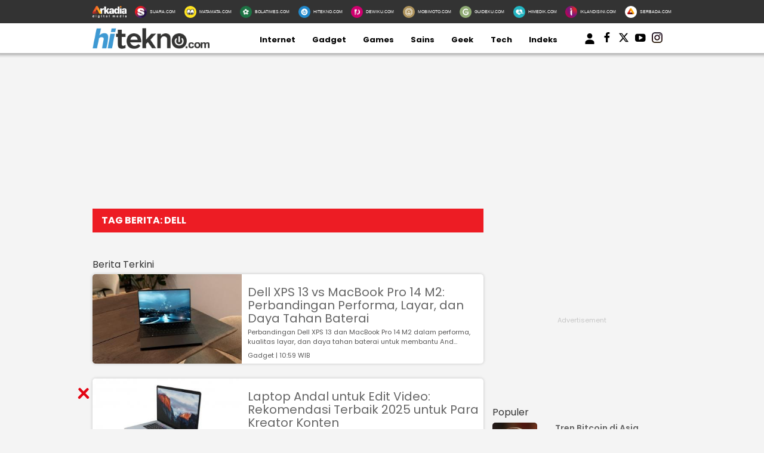

--- FILE ---
content_type: text/html; charset=UTF-8
request_url: https://www.hitekno.com/tag/dell
body_size: 13877
content:
<!DOCTYPE html>
<html lang="id">
<head>

<!-- [METATAGS - critical] -->
<meta charset="utf-8" />
<title>Berita: dell</title>




<script type="application/ld+json">
{
  "@context": "https://schema.org",
  "@type": "WebSite",
  "url": "https://www.hitekno.com/",
  "potentialAction": {
    "@type": "SearchAction",
    "target": {
      "@type": "EntryPoint",
      "urlTemplate": "https://www.hitekno.com/search?q={search_term_string}"
    },
    "query-input": "required name=search_term_string"
  }
}
</script>


<script type="application/ld+json">
{
  "@context": "http://schema.org",
  "@type": "Organization",
  "name": "HiTekno",
  "url": "http://www.hitekno.com",
  "logo": "https://assets.hitekno.com/frontend/images/schema_icon_hitekno.png",
  "sameAs" : [
      "https://www.youtube.com/channel/UC6OkhCb91Q0KN_vb0H8tuKA",
      "https://twitter.com/hiteknodotcom",
      "https://www.facebook.com/hiteknodotcom",
      "https://www.instagram.com/hiteknodotcom/"
  ],
  "contactPoint": [{
    "@type": "ContactPoint",
    "telephone": "+62-274-501-60-44",
    "contactType": "customer service"
  }],
  "areaServed": "ID"
}
</script>





<link rel="dns-prefetch" href="https://fonts.googleapis.com" />
<link rel="dns-prefetch" href="https://assets.hitekno.com"/>
<link rel="dns-prefetch" href="https://securepubads.g.doubleclick.net" />
<link rel="dns-prefetch" href="https://www.googletagmanager.com"/>
<link rel="preload" href="https://pagead2.googlesyndication.com/pagead/js/adsbygoogle.js" as="script">
<link rel="preload" href="https://fonts.googleapis.com/css?family=Poppins:400,600,700&display=swap" as="style" />
<link rel="preload" href="https://fonts.googleapis.com/css2?family=Lato:wght@300;400;700;900&display=swap" as="style" />
<link rel="preload" href="https://assets.hitekno.com/frontend/css/mainv3.css" as="style" />



  <meta name="googlebot-news" content="index,follow" />
  <meta name="googlebot" content="index,follow" />
  <meta name="robots" content="index, follow" />
  <meta name="robots" content="max-image-preview:large" />

<meta name="description" content="HiTekno.com adalah situs berita yang mengulas serba-serbi teknologi, mulai dari ranah internet, sains, geek, hingga gadget dan games"/>
<link rel="canonical" href="https://www.hitekno.com/tag/dell" />
<link rel="alternate" type="application/rss+xml" title="HiTekno.com RSS Feed" href="https://www.hitekno.com/rss" />


  <link rel="amphtml" href="https://amp.hitekno.com/tag/dell" data-component-name="amp:html:link"/>

<meta name="thumbnail" content="https://assets.hitekno.com/frontend/images/logo-hitekno.png" />

  <meta name="viewport" content="width=device-width" />



<!-- Chrome, Firefox OS and Opera -->
<meta name="theme-color" content="#333333"/>
<!-- Windows Phone -->
<meta name="msapplication-navbutton-color" content="#333333"/>
<!-- iOS Safari -->
<meta name="apple-mobile-web-app-capable" content="yes"/>
<meta name="apple-mobile-web-app-status-bar-style" content="black-translucent"/>

<meta property="og:site_name" content="hitekno.com" />
<meta property="og:image" content="https://assets.hitekno.com/frontend/images/img-hitekno.jpg" />
<meta property="og:image:secure_url" content="https://assets.hitekno.com/frontend/images/img-hitekno.jpg" />
<meta property="og:image:width" content="730"/>
<meta property="og:image:height" content="480"/>
<meta property="og:image:type" content="image/jpeg"/>
<meta property="og:type" content="article" />
<meta property="og:title" content="Berita: dell" />
<meta property="og:description" content="HiTekno.com adalah situs berita yang mengulas serba-serbi teknologi, mulai dari ranah internet, sains, hingga gadget dan games" />
<meta property="og:url" content="https://www.hitekno.com/tag/dell" />


<!-- [end METATAGS - critical] -->

<link rel="image_src" href="https://assets.hitekno.com/frontend/images/logo-hitekno.png" />

<!-- [METATAGS - Socmed] -->
<meta property="fb:app_id" content="162978324367399"/>
<meta property="fb:pages" content="168447437232771" />

<meta name="twitter:card" content="summary_large_image" />
<meta name="twitter:site" content="HiTekno.com" />
<meta name="twitter:title" content="Berita: dell"/>

<meta name="twitter:description" content="HiTekno.com adalah situs berita yang mengulas serba-serbi teknologi, mulai dari ranah internet, sains, hingga gadget dan games"/>
<meta name="twitter:image" content="https://assets.hitekno.com/frontend/images/img-hitekno.jpg"/>
<meta name="twitter:image:src" content="https://assets.hitekno.com/frontend/images/img-hitekno.jpg"/>
<!-- [end METATAGS - Socmed] -->

<meta name="p:domain_verify" content="b76c0a46e9bdbcd4e50f84e0628bdb42"/>
  <meta name="google-site-verification" content="2fJYaycWQD19aA2romEenzLvztB_d-_HZF27srmMUBw" /> 

<!-- [METATAGS - Partners] -->
<meta property="article:section" content="hitekno.com"/>
<!-- [end METATAGS - Partners] -->

<!-- Favicon -->
<link rel="Shortcut icon" href="https://assets.hitekno.com/frontend/images/favicon.ico/favicon.ico" />
<link rel="apple-touch-icon" sizes="57x57" href="https://assets.hitekno.com/frontend/images/favicon.ico/apple-icon-57x57.png"/>
<link rel="apple-touch-icon" sizes="60x60" href="https://assets.hitekno.com/frontend/images/favicon.ico/apple-icon-60x60.png"/>
<link rel="apple-touch-icon" sizes="72x72" href="https://assets.hitekno.com/frontend/images/favicon.ico/apple-icon-72x72.png"/>
<link rel="apple-touch-icon" sizes="76x76" href="https://assets.hitekno.com/frontend/images/favicon.ico/apple-icon-76x76.png"/>
<link rel="apple-touch-icon" sizes="114x114" href="https://assets.hitekno.com/frontend/images/favicon.ico/apple-icon-114x114.png"/>
<link rel="apple-touch-icon" sizes="120x120" href="https://assets.hitekno.com/frontend/images/favicon.ico/apple-icon-120x120.png"/>
<link rel="apple-touch-icon" sizes="144x144" href="https://assets.hitekno.com/frontend/images/favicon.ico/apple-icon-144x144.png"/>
<link rel="apple-touch-icon" sizes="152x152" href="https://assets.hitekno.com/frontend/images/favicon.ico/apple-icon-152x152.png"/>
<link rel="apple-touch-icon" sizes="180x180" href="https://assets.hitekno.com/frontend/images/favicon.ico/apple-icon-180x180.png"/>
<link rel="icon" type="image/png" href="https://assets.hitekno.com/frontend/images/favicon.ico/favicon-16x16.png" sizes="16x16"/>
<link rel="icon" type="image/png" href="https://assets.hitekno.com/frontend/images/favicon.ico/favicon-32x32.png" sizes="32x32"/>
<link rel="icon" type="image/png" href="https://assets.hitekno.com/frontend/images/favicon.ico/favicon-96x96.png" sizes="96x96"/>
<link rel="icon" type="image/png" href="https://assets.hitekno.com/frontend/images/favicon.ico/android-icon-192x192.png" sizes="192x192"/>

<script type="application/javascript" src="//anymind360.com/js/8066/ats.js"></script>
    <script>
      dataLayer = [{
                'articleCategory': 'wp',
                'articleUserAgent': 'desktop'
      }];
    </script>
<!-- Google Tag Manager -->
<script>(function(w,d,s,l,i){w[l]=w[l]||[];w[l].push({'gtm.start':
new Date().getTime(),event:'gtm.js'});var f=d.getElementsByTagName(s)[0],
j=d.createElement(s),dl=l!='dataLayer'?'&l='+l:'';j.async=true;j.src=
'https://www.googletagmanager.com/gtm.js?id='+i+dl;f.parentNode.insertBefore(j,f);
})(window,document,'script','dataLayer','GTM-MSWJ3SV');</script>
<!-- // -->

<!-- Google tag (gtag.js) -->
<script async src="https://www.googletagmanager.com/gtag/js?id=G-3HC56ZXM8P"></script>
<script>
  window.dataLayer = window.dataLayer || [];
  function gtag(){dataLayer.push(arguments);}
  gtag('js', new Date());

  gtag('config', 'G-3HC56ZXM8P');
</script>

<link rel="stylesheet" type="text/css" href="https://fonts.googleapis.com/css?family=Poppins:400,600,700&display=swap" />
<link rel="stylesheet" type="text/css" href="https://fonts.googleapis.com/css2?family=Lato:wght@300;400;700;900&display=swap">
<link rel="stylesheet" type="text/css" href="https://assets.hitekno.com/frontend/css/mainv3.css?v=2" />
<style>
  .placeholder_read_body {
      min-width: 300px;
      max-width: 100%;
      min-height: 250px;
      margin-bottom: 10px;
      justify-content: center;
      align-items: center;
      text-align: center;
      position: relative;
      z-index: 3;
      display: grid;
  }
  .placeholder_r1 {
      min-height: 250px;
      margin-bottom: 10px;
      justify-content: center;
      align-items: center;
      text-align: center;
      position: relative;
      z-index: 3;
      display: grid;
  }
  .placeholder_center {
      min-height: 100px;
      margin-bottom: 16px;
      justify-content: center;
      align-items: center;
      text-align: center;
      position: relative;
      z-index: 3;
      display: grid;
  }
  .placeholder_leaderboard {
      display:flex;
      flex-direction:row;
      flex-wrap:wrap;
      align-content:center;
      justify-content:center;
      align-items:center;
      min-height:250px;
      width: 970px;
  }
  .placeholder_leaderboard:before, .placeholder_r1:before, .placeholder_read_body::before, .placeholder_center::before {
      background-repeat: no-repeat;
      background-position: center;
      content:"Advertisement";
      position: absolute;
      z-index: -1;
      left: 0;
      top: 0;
      font-size: 11px;
      line-height: 1;
      color: #999;
      width: 100%;
      height: 94%;
      display: flex;
      align-items: center;
      justify-content: center;
      opacity: 0.5;
  }
  .bottom-frame {
      position: fixed;
      bottom: 0;
      z-index: 10;
      margin:auto;
      width:auto;
      min-height:50px;
  }
  .wrap-bottom-frame{width:970px;margin: 0 auto;}
  .wrap-bottom-frame i.icon-svg {
      position: absolute;
      right: 5px;
      cursor: pointer;
      padding: 0px;
      top: -25px;
      width: 20px;
      height: 20px;
      filter: invert(14%) sepia(75%) saturate(5825%) hue-rotate(350deg) brightness(86%) contrast(108%);
      background-size: cover;
      display: inline-block;
  }
  .icon-close {
      background-repeat: no-repeat;
      background-image: url(https://assets.hitekno.com/frontend/images/close.svg);
  }

  
  #myModal .modal-content .close-btn {
      position: absolute;
      top: 15px;
      right: 15px;
      background: transparent;
      border: none;
      font-size: 28px;
      font-weight: bold;
      color: #333;
      cursor: pointer;
      transition: 0.2s;
      z-index: 10;
  }
  #myModal .modal-content .close-btn:hover {
      color: #e74c3c;
      transform: scale(1.1);
  }
  .modal-dialog {
      position: relative;
      width: auto;
      margin: 10px;
  }
  .modal.in .modal-dialog {
      -webkit-transform: translate(0, 0);
      -ms-transform: translate(0,0);
      -o-transform: translate(0,0);
      transform: translate(0, 0);
  }
  .modal-title {
      margin: 0;
      line-height: 1.42857143;
  }
  .modal {
      position: fixed;
      padding-top: 100px;
      left: 0;
      top: 0;
      width: 100%;
      height: 100%;
      overflow: auto;
      background-color: rgba(0, 0, 0, .4);
      z-index: 100;
  }
  .modal-content {
      margin: auto;
      border: 0 solid #888;
      max-width: 600px !important;
      width: 100% !important;
      height: 543px !important;
      position: relative;
      background-color: #fff;
      background-clip: padding-box;
      border: 1px solid #999;
      border: 1px solid rgba(0, 0, 0, .2);
      border-radius: 6px;
      -webkit-box-shadow: 0 3px 9px rgba(0, 0, 0, .5);
      box-shadow: 0 3px 9px rgba(0, 0, 0, .5);
      outline: 0;
  }
  .modal-header .close {
      margin-top: -2px;
  }
  .border-radius-6{
          border-radius: 6px;
  }
  .modal-header {
      border-bottom-color: #f4f4f4;
  }
  .modal-header {
      padding: 15px;
      border-bottom: 1px solid #e5e5e5;
  }
  .modal-body {
      position: relative;
      padding: 15px;
  }
  .modal-body p {
      margin: 0 0 10px;
  }
  .modal-header {
      border-bottom-color: #f4f4f4;
  }
  .modal-header {
      padding: 15px;
      border-bottom: 1px solid #e5e5e5;
  }
  .modal-footer {
      border-top-color: #f4f4f4;
  }
  .modal-footer {
      padding: 15px;
      text-align: right;
      border-top: 1px solid #e5e5e5;
  }
  .modal-content {
      position: relative;
      background-color: #fff;
      background-clip: padding-box;
      border: 1px solid #999;
      border: 1px solid rgba(0, 0, 0, .2);
      border-radius: 6px;
      -webkit-box-shadow: 0 3px 9px rgba(0, 0, 0, .5);
      box-shadow: 0 3px 9px rgba(0, 0, 0, .5);
      outline: 0;
  }
  #iframe_popup_login {
      width: 100%;
  }
  .element::-webkit-scrollbar {
  display: none;
  }
  /* For Internet Explorer and Edge */
  .element {
    -ms-overflow-style: none;
  }
  /* For Firefox */
  .element {
    scrollbar-width: none;
  }
</style>
 


  <style>
  .bottom-frame {
      position: fixed;
      bottom: 0;
      margin-bottom: -5px;
  }
    </style>

  

<script async="true" src="https://securepubads.g.doubleclick.net/tag/js/gpt.js"></script>
<script type="text/javascript">
    var googletag = googletag || {};
    googletag.cmd = googletag.cmd || [];
    var REFRESH_KEY='refresh';
    var REFRESH_VALUE='true';
    googletag.cmd.push(function() {
      var slot_ADdfpLeaderboard = googletag.defineSlot('/148558260/HiTekno/Desktop', [[728,90],[970,90],[970,250],[360,100],[360,150],[384,100],[393,100]], 'div-ad-leaderboard');
      slot_ADdfpLeaderboard.setTargeting('pos',['leaderboard']);
      slot_ADdfpLeaderboard.setTargeting('page',['section']);
            slot_ADdfpLeaderboard.setTargeting('section',['internet']);
      slot_ADdfpLeaderboard.setTargeting('subsection',['internet']);
            slot_ADdfpLeaderboard.addService(googletag.pubads());

      var slot_ADdfpCenterBelt = googletag.defineSlot('/148558260/HiTekno/Desktop', [[653,100],[320,100],[320,50]], 'div-ad-center_belt');
      slot_ADdfpCenterBelt.setTargeting('pos',['center_belt']);
      slot_ADdfpCenterBelt.setTargeting('page',['section']);
            slot_ADdfpCenterBelt.setTargeting('section',['internet']);
      slot_ADdfpCenterBelt.setTargeting('subsection',['internet']);
            slot_ADdfpCenterBelt.addService(googletag.pubads());

      var slot_ADdfpRight1 = googletag.defineSlot('/148558260/HiTekno/Desktop', [[300,250],[300,600],[300,450],[300,480],[160,600]], 'div-ad-right_1');
      slot_ADdfpRight1.setTargeting('pos',['right_1']);
      slot_ADdfpRight1.setTargeting('page',['section']);
            slot_ADdfpRight1.setTargeting('section',['internet']);
      slot_ADdfpRight1.setTargeting('subsection',['internet']);
            slot_ADdfpRight1.addService(googletag.pubads());

      var slot_ADdfpRight2 = googletag.defineSlot('/148558260/HiTekno/Desktop', [[300,250],[300,600],[300,450],[300,480],[160,600]], 'div-ad-right_2');
      slot_ADdfpRight2.setTargeting('pos',['right_2']);
      slot_ADdfpRight2.setTargeting('page',['section']);
            slot_ADdfpRight2.setTargeting('section',['internet']);
      slot_ADdfpRight2.setTargeting('subsection',['internet']);
            slot_ADdfpRight2.addService(googletag.pubads());

      var slot_ADdfpRight3 = googletag.defineSlot('/148558260/HiTekno/Desktop', [[300,250],[300,600],[300,450],[300,480],[160,600]], 'div-ad-right_3');
      slot_ADdfpRight3.setTargeting('pos',['right_3']);
      slot_ADdfpRight3.setTargeting('page',['section']);
            slot_ADdfpRight3.setTargeting('section',['internet']);
      slot_ADdfpRight3.setTargeting('subsection',['internet']);
            slot_ADdfpRight3.addService(googletag.pubads());

      var slot_ADdfpBottom = googletag.defineSlot('/148558260/HiTekno/Desktop', [[970,50],[970,90],[728,90],[1,1]], 'div-ad-bottom');
      slot_ADdfpBottom.setTargeting('pos',['bottom']);
      slot_ADdfpBottom.setTargeting('page',['section']);
            slot_ADdfpBottom.setTargeting('section',['internet']);
      slot_ADdfpBottom.setTargeting('subsection',['internet']);
            slot_ADdfpBottom.addService(googletag.pubads());

      var slot_ADdfpOtp = googletag.defineOutOfPageSlot('/148558260/HiTekno/Desktop', 'div-ad-otp');
      slot_ADdfpOtp.setTargeting('pos',['otp']);
      slot_ADdfpOtp.setTargeting('page',['section']);
            slot_ADdfpOtp.setTargeting('section',['internet']);
      slot_ADdfpOtp.setTargeting('subsection',['internet']);
            slot_ADdfpOtp.addService(googletag.pubads());

      var slot_ADdfpSkinRight = googletag.defineSlot('/148558260/HiTekno/Desktop', [[160,600],[1,1]], 'div-ad-skin_right');
      slot_ADdfpSkinRight.setTargeting('pos',['skin_right']);
      slot_ADdfpSkinRight.setTargeting('page',['section']);
            slot_ADdfpSkinRight.setTargeting('section',['internet']);
      slot_ADdfpSkinRight.setTargeting('subsection',['internet']);
            slot_ADdfpSkinRight.setTargeting(REFRESH_KEY,REFRESH_VALUE);
      slot_ADdfpSkinRight.addService(googletag.pubads());

      var slot_ADdfpSkinLeft = googletag.defineSlot('/148558260/HiTekno/Desktop', [[160,600],[1,1]], 'div-ad-skin_left');
      slot_ADdfpSkinLeft.setTargeting('pos',['skin_left']);
      slot_ADdfpSkinLeft.setTargeting('page',['section']);
            slot_ADdfpSkinLeft.setTargeting('section',['internet']);
      slot_ADdfpSkinLeft.setTargeting('subsection',['internet']);
            slot_ADdfpSkinLeft.setTargeting(REFRESH_KEY,REFRESH_VALUE);
      slot_ADdfpSkinLeft.addService(googletag.pubads());

                   
      var SECOND = 30;
      googletag.pubads().addEventListener('impressionViewable',function(event) {
          var slot=event.slot;
          if(slot.getTargeting(REFRESH_KEY).indexOf(REFRESH_VALUE)>-1) {
            setTimeout(function() {
              googletag.pubads().refresh([slot]);
            }, SECOND*1000);
          }
      });

      googletag.pubads().enableSingleRequest();
      googletag.pubads().collapseEmptyDivs();
      googletag.enableServices();
});
</script>

<!-- interstitial -->
<script>
  window.googletag = window.googletag || {cmd: []};
  var interstitialSlot, staticSlot;
  googletag.cmd.push(function() {
    interstitialSlot = googletag.defineOutOfPageSlot(
        '/148558260/Hitekno_Interstitial',
        googletag.enums.OutOfPageFormat.INTERSTITIAL);
    if (interstitialSlot) {
      interstitialSlot.addService(googletag.pubads());
      googletag.pubads().addEventListener('slotOnload', function(event) {
        if (interstitialSlot === event.slot) {
        }
      });
    }
    googletag.enableServices();
  });
    
  googletag.cmd.push(function() {
    setTimeout(function() {
      if (staticSlot !== undefined) googletag.display(staticSlot);
    }, 3000)
  });
</script>
<!-- interstitial end -->  

<!-- Ad blocking recovery -->
<script async src="https://fundingchoicesmessages.google.com/i/pub-1162914702293920?ers=1" nonce="Xpayz6iPn09nZ9ygb3jw3A"></script><script nonce="Xpayz6iPn09nZ9ygb3jw3A">(function() {function signalGooglefcPresent() {if (!window.frames['googlefcPresent']) {if (document.body) {const iframe = document.createElement('iframe'); iframe.style = 'width: 0; height: 0; border: none; z-index: -1000; left: -1000px; top: -1000px;'; iframe.style.display = 'none'; iframe.name = 'googlefcPresent'; document.body.appendChild(iframe);} else {setTimeout(signalGooglefcPresent, 0);}}}signalGooglefcPresent();})();</script>
<!-- End Ad blocking recovery --></head>
<body>
<div id="fb-root"></div>

  <!-- Start Header -->
  <nav class="navbar">
  <div class="list-other-portal">
    <div class="wrap">
      <ul class="other-portal">
        <li>
          <a href="http://arkadiacorp.com/" target="_blank">
            <img src="https://assets.hitekno.com/frontend/images/icons-other-portal/arkadia.png" loading="eager" alt="Arkadia Group" width="65" height="23">
          </a>
        </li>
        
                  <li>
            <a href="https://www.suara.com/" target="_blank" rel="noopener" aria-label="Suara.com icon">
              <img src="https://assets.hitekno.com/frontend/images/icons-other-portal/suara.png" loading="eager" alt="Suara.com logo" width="65" height="23"/>
              <span>SUARA.COM</span>
            </a>
          </li>
                  <li>
            <a href="https://www.matamata.com/" target="_blank" rel="noopener" aria-label="MataMata.com icon">
              <img src="https://assets.hitekno.com/frontend/images/icons-other-portal/mata-mata.png" loading="eager" alt="MataMata.com logo" width="65" height="23"/>
              <span>MATAMATA.COM</span>
            </a>
          </li>
                  <li>
            <a href="https://www.bolatimes.com/" target="_blank" rel="noopener" aria-label="BolaTimes.com icon">
              <img src="https://assets.hitekno.com/frontend/images/icons-other-portal/bolatimes.png" loading="eager" alt="BolaTimes.com logo" width="65" height="23"/>
              <span>BOLATIMES.COM</span>
            </a>
          </li>
                  <li>
            <a href="https://www.hitekno.com/" target="_blank" rel="noopener" aria-label="HiTekno.com icon">
              <img src="https://assets.hitekno.com/frontend/images/icons-other-portal/hitekno.png" loading="eager" alt="HiTekno.com logo" width="65" height="23"/>
              <span>HITEKNO.COM</span>
            </a>
          </li>
                  <li>
            <a href="https://www.dewiku.com/" target="_blank" rel="noopener" aria-label="DewiKu.com icon">
              <img src="https://assets.hitekno.com/frontend/images/icons-other-portal/dewiku.png" loading="eager" alt="DewiKu.com logo" width="65" height="23"/>
              <span>DEWIKU.COM</span>
            </a>
          </li>
                  <li>
            <a href="https://www.mobimoto.com/" target="_blank" rel="noopener" aria-label="MobiMoto.com icon">
              <img src="https://assets.hitekno.com/frontend/images/icons-other-portal/mobimoto.png" loading="eager" alt="MobiMoto.com logo" width="65" height="23"/>
              <span>MOBIMOTO.COM</span>
            </a>
          </li>
                  <li>
            <a href="https://www.guideku.com/" target="_blank" rel="noopener" aria-label="GuideKu.com icon">
              <img src="https://assets.hitekno.com/frontend/images/icons-other-portal/guideku.png" loading="eager" alt="GuideKu.com logo" width="65" height="23"/>
              <span>GUIDEKU.COM</span>
            </a>
          </li>
                  <li>
            <a href="https://www.himedik.com/" target="_blank" rel="noopener" aria-label="HiMedik.com icon">
              <img src="https://assets.hitekno.com/frontend/images/icons-other-portal/himedik.png" loading="eager" alt="HiMedik.com logo" width="65" height="23"/>
              <span>HIMEDIK.COM</span>
            </a>
          </li>
                  <li>
            <a href="https://www.iklandisini.com/" target="_blank" rel="noopener" aria-label="Iklandisini.com icon">
              <img src="https://assets.hitekno.com/frontend/images/icons-other-portal/iklandisini.png" loading="eager" alt="Iklandisini.com logo" width="65" height="23"/>
              <span>IKLANDISINI.COM</span>
            </a>
          </li>
                  <li>
            <a href="https://www.serbada.com/" target="_blank" rel="noopener" aria-label="Serbada.com icon">
              <img src="https://assets.hitekno.com/frontend/images/icons-other-portal/serbada.png" loading="eager" alt="Serbada.com logo" width="65" height="23"/>
              <span>SERBADA.COM</span>
            </a>
          </li>
              </ul>
    </div>
  </div>

  <div class="nav-menu-top">
    <div class="wrap">
      <ul>
        <li>
          <div class="logo">
            <a href="https://www.hitekno.com/" aria-label="hitekno.com">
              <img src="https://assets.hitekno.com/frontend/images/hitekno-logo.png" alt="logo hitekno" loading="eager" width="229" height="26" />
            </a>
          </div>
        </li>

                              <li>
              <a href="https://www.hitekno.com/internet" rel="noreferrer" aria-label="Internet">Internet</a>
            </li>
                                        <li>
              <a href="https://www.hitekno.com/gadget" rel="noreferrer" aria-label="Gadget">Gadget</a>
            </li>
                                        <li>
              <a href="https://www.hitekno.com/games" rel="noreferrer" aria-label="Games">Games</a>
            </li>
                                        <li>
              <a href="https://www.hitekno.com/sains" rel="noreferrer" aria-label="Sains">Sains</a>
            </li>
                                        <li>
              <a href="https://www.hitekno.com/geek" rel="noreferrer" aria-label="Geek">Geek</a>
            </li>
                                                      
        <li>
          <a href="https://tech.hitekno.com" rel="noreferrer" aria-label="Tech">Tech</a>
        </li>

        <li>
          <a href="https://www.hitekno.com/indeks" rel="noreferrer" aria-label="Indeks">Indeks</a>
        </li>

        <li>
          <div class="auth" style="display:flex;">
            <div class="login-arkadiame">
  <a href="https://www.arkadia.me/home" aria-label="user login">
    <svg xmlns="http://www.w3.org/2000/svg" 
        viewBox="0 0 24 24" 
        width="30" height="30" 
        fill="black">
      <path d="M12 12.5c1.93 0 3.5-1.57 3.5-3.5S13.93 5.5 12 5.5 
              8.5 7.07 8.5 9s1.57 3.5 3.5 3.5zM12 14c-3.04 0-6 1.52-6 3.5V20h12v-2.5
              c0-1.98-2.96-3.5-6-3.5z"/>
    </svg>
  </a>
</div>
<a href="https://www.arkadia.me/home" class="profile-arkadiame" id="portfolio-arkadiame" aria-label="user login" style="display:none">
    <img id="avatar" src="https://assets.suara.com/suara/desktop/images/icons/user.svg" width="30" height="30" loading="lazy" alt="user">
</a>
            <a href="https://www.facebook.com/hiteknodotcom" class="social-icon" aria-label="hitekno facebook">
              <img src="https://assets.hitekno.com/frontend/images/icons/fb.svg" loading="eager" alt="logo facebook" width="18" height="18" />
            </a>

            <a href="https://twitter.com/hiteknodotcom" class="social-icon" aria-label="hitekno twitter">
              <img src="https://assets.hitekno.com/frontend/images/icons/x.svg" loading="eager" alt="logo twitter" width="18" height="18" />
            </a>

            <a href="https://www.youtube.com/user/suaradotcom" class="social-icon" aria-label="suaradotcom youtube">
              <img src="https://assets.hitekno.com/frontend/images/icons/yt.svg" loading="eager" alt="logo youtube" width="18" height="18" />
            </a>

            <a href="https://www.instagram.com/hiteknodotcom/" class="social-icon" aria-label="hitekno instagram">
              <img src="https://assets.hitekno.com/frontend/images/icons/ig.svg" loading="eager" alt="logo instagram" width="18" height="18" />
            </a>
          </div>
        </li>
      </ul>

      <a href="javascript:;" class="bg-gr" id="open-regional-menu" title="action"></a>
    </div>
  </div>
</nav>

  <!-- End Header -->

  <div class="distance-top"></div>

  <!-- Begin Main Wrapper -->
  <div class="wrap">
    <!--Begin Skin Left -->
<div class="sticky-ads left">
	<div class="wrap-ads">
		    	
				
		<div id="div-ad-skin_left" data-ad-type="desktop_skin_left" class="skin-left1 suara-alert" style="margin:auto;width:160px; min-height:100px;">
		<script type='text/javascript'>
		googletag.cmd.push(function() { googletag.display('div-ad-skin_left'); });
	</script>
	<span class="close skin-close fa fa-times" style="display:none;"></span>	</div>
				
    	<!-- <i class="fas fa-times js-close"></i> -->
    </div>
</div>
<!-- End Skin Left -->    <!--Begin Skin Right -->
<div class="sticky-ads right">
  <div class="wrap-ads">
		    	
				
		<div id="div-ad-skin_right" data-ad-type="desktop_skin_right" class="skin-right1 suara-alert" style="margin:auto;width:160px; min-height:100px;">
		<script type='text/javascript'>
		googletag.cmd.push(function() { googletag.display('div-ad-skin_right'); });
	</script>
	<span class="close skin-close fa fa-times" style="display:none;"></span>	</div>
		  	
    	<!-- <i class="fas fa-times js-close"></i> -->
    </div>
</div>
<!-- End Skin Right -->    <div class="placeholder_leaderboard">
  
				
		<div id="div-ad-leaderboard" data-ad-type="desktop_leaderboard" class="ads ads_leaderboard" style="margin:auto;width:970px; min-height:90px;">
		<script type='text/javascript'>
		googletag.cmd.push(function() { googletag.display('div-ad-leaderboard'); });
	</script>
		</div>
</div>
    

<div class="wrap">
  <div class="base-content">
    <div class="content static">
      <div class="head-content-static">
        <h1>Tag Berita: dell</h1>
      </div>
    </div>
    <div class="content">
      <span class="c-default">
      <a href="https://www.hitekno.com/indeks" class="c-default c-entertainment">
      <small style="font-size: 16px;font-weight: 300;position: relative;overflow: hidden;text-align: left;margin-bottom: 5px;" class="text-head">Berita Terkini<span class="border-judul"></span></small>
    </a>
  </span>

<div class="list-item-y-img-retangle">
            <div class="item">
        <div class="box">
          <div class="img-thumb-4">
            <a href="https://www.hitekno.com/gadget/2025/08/08/105945/dell-xps-13-vs-macbook-pro-14-m2-perbandingan-performa-layar-dan-daya-tahan-baterai" title="Dell XPS 13 vs MacBook Pro 14 M2: Perbandingan Performa, Layar, dan Daya Tahan Baterai" aria-label="Dell XPS 13 vs MacBook Pro 14 M2: Perbandingan Performa, Layar, dan Daya Tahan Baterai">
              <img loading="lazy" src="https://media.hitekno.com/thumbs/2022/01/07/24213-dell-xps-13-plus/350x230-img-24213-dell-xps-13-plus.jpg" alt="Dell XPS 13 vs MacBook Pro 14 M2: Perbandingan Performa, Layar, dan Daya Tahan Baterai" width="350" height="230" />
            </a>
          </div>

          <div class="description">
            <div class="text-list-item-y">
              <a href="https://www.hitekno.com/gadget/2025/08/08/105945/dell-xps-13-vs-macbook-pro-14-m2-perbandingan-performa-layar-dan-daya-tahan-baterai" title="Dell XPS 13 vs MacBook Pro 14 M2: Perbandingan Performa, Layar, dan Daya Tahan Baterai" aria-label="Dell XPS 13 vs MacBook Pro 14 M2: Perbandingan Performa, Layar, dan Daya Tahan Baterai">
                Dell XPS 13 vs MacBook Pro 14 M2: Perbandingan Performa, Layar, dan Daya Tahan Baterai              </a>
            </div>

                          <h3 class="preview">Perbandingan Dell XPS 13 dan MacBook Pro 14 M2 dalam performa, kualitas layar, dan daya tahan baterai untuk membantu And...</h3>
                        <div class="date-list-item-y">
                gadget |

                                10:59 WIB            </div>
          </div>
        </div>
      </div>

      
          <div class="item">
        <div class="box">
          <div class="img-thumb-4">
            <a href="https://www.hitekno.com/gadget/2025/07/18/203000/laptop-andal-untuk-edit-video-rekomendasi-terbaik-2025-untuk-para-kreator-konten" title="Laptop Andal untuk Edit Video: Rekomendasi Terbaik 2025 untuk Para Kreator Konten" aria-label="Laptop Andal untuk Edit Video: Rekomendasi Terbaik 2025 untuk Para Kreator Konten">
              <img loading="lazy" src="https://media.hitekno.com/thumbs/2018/12/28/51422-apple-macbook-pro-15-touch-bar/350x230-img-51422-apple-macbook-pro-15-touch-bar.jpg" alt="Laptop Andal untuk Edit Video: Rekomendasi Terbaik 2025 untuk Para Kreator Konten" width="350" height="230" />
            </a>
          </div>

          <div class="description">
            <div class="text-list-item-y">
              <a href="https://www.hitekno.com/gadget/2025/07/18/203000/laptop-andal-untuk-edit-video-rekomendasi-terbaik-2025-untuk-para-kreator-konten" title="Laptop Andal untuk Edit Video: Rekomendasi Terbaik 2025 untuk Para Kreator Konten" aria-label="Laptop Andal untuk Edit Video: Rekomendasi Terbaik 2025 untuk Para Kreator Konten">
                Laptop Andal untuk Edit Video: Rekomendasi Terbaik 2025 untuk Para Kreator Konten              </a>
            </div>

                          <h3 class="preview">Cari laptop terbaik untuk edit video?  Temukan panduan lengkap dan rekomendasi laptop 2025 untuk kreator konten. Mulai d...</h3>
                        <div class="date-list-item-y">
                gadget |

                                20:30 WIB            </div>
          </div>
        </div>
      </div>

      
          <div class="item">
        <div class="box">
          <div class="img-thumb-4">
            <a href="https://www.hitekno.com/internet/2025/03/13/110502/dell-technologies-partner-program-2025-mendorong-kolaborasi-dan-pertumbuhan-yang-lebih-besar" title="Dell Technologies Partner Program 2025 Mendorong Kolaborasi dan Pertumbuhan yang Lebih Besar" aria-label="Dell Technologies Partner Program 2025 Mendorong Kolaborasi dan Pertumbuhan yang Lebih Besar">
              <img loading="lazy" src="https://media.hitekno.com/thumbs/2022/04/27/37867-dell-technologies/350x230-img-37867-dell-technologies.jpg" alt="Dell Technologies Partner Program 2025 Mendorong Kolaborasi dan Pertumbuhan yang Lebih Besar" width="350" height="230" />
            </a>
          </div>

          <div class="description">
            <div class="text-list-item-y">
              <a href="https://www.hitekno.com/internet/2025/03/13/110502/dell-technologies-partner-program-2025-mendorong-kolaborasi-dan-pertumbuhan-yang-lebih-besar" title="Dell Technologies Partner Program 2025 Mendorong Kolaborasi dan Pertumbuhan yang Lebih Besar" aria-label="Dell Technologies Partner Program 2025 Mendorong Kolaborasi dan Pertumbuhan yang Lebih Besar">
                Dell Technologies Partner Program 2025 Mendorong Kolaborasi dan Pertumbuhan yang Lebih Besar              </a>
            </div>

                          <h3 class="preview">Program ini akan memungkinkan mitra Dell mengakses arsitektur berbasis AI seperti portofolioDell AI Factoryuntuk membant...</h3>
                        <div class="date-list-item-y">
                internet |

                                11:05 WIB            </div>
          </div>
        </div>
      </div>

      
          <div class="item">
        <div class="box">
          <div class="img-thumb-4">
            <a href="https://www.hitekno.com/gadget/2025/02/08/171408/dell-bawa-inovasi-sirkuler-ke-pc-ai-performa-tinggi-ramah-lingkungan" title="Dell Bawa Inovasi Sirkuler ke PC AI: Performa Tinggi, Ramah Lingkungan!" aria-label="Dell Bawa Inovasi Sirkuler ke PC AI: Performa Tinggi, Ramah Lingkungan!">
              <img loading="lazy" src="https://media.hitekno.com/thumbs/2022/04/27/37867-dell-technologies/350x230-img-37867-dell-technologies.jpg" alt="Dell Bawa Inovasi Sirkuler ke PC AI: Performa Tinggi, Ramah Lingkungan!" width="350" height="230" />
            </a>
          </div>

          <div class="description">
            <div class="text-list-item-y">
              <a href="https://www.hitekno.com/gadget/2025/02/08/171408/dell-bawa-inovasi-sirkuler-ke-pc-ai-performa-tinggi-ramah-lingkungan" title="Dell Bawa Inovasi Sirkuler ke PC AI: Performa Tinggi, Ramah Lingkungan!" aria-label="Dell Bawa Inovasi Sirkuler ke PC AI: Performa Tinggi, Ramah Lingkungan!">
                Dell Bawa Inovasi Sirkuler ke PC AI: Performa Tinggi, Ramah Lingkungan!              </a>
            </div>

                          <h3 class="preview">Visi Dell untuk desain PC berkelanjutan, yaituConcept Luna, telah mempercepat perkembangan inovasi teknologi berkelanjut...</h3>
                        <div class="date-list-item-y">
                gadget |

                                17:14 WIB            </div>
          </div>
        </div>
      </div>

      
          <div class="item">
        <div class="box">
          <div class="img-thumb-4">
            <a href="https://www.hitekno.com/gadget/2025/01/21/114731/revolusi-pc-ai-dell-hadirkan-perangkat-untuk-tingkatkan-produktivitas-di-mana-saja" title="Revolusi PC AI, Dell Hadirkan Perangkat untuk Tingkatkan Produktivitas di Mana Saja" aria-label="Revolusi PC AI, Dell Hadirkan Perangkat untuk Tingkatkan Produktivitas di Mana Saja">
              <img loading="lazy" src="https://media.hitekno.com/thumbs/2025/01/21/92733-dell-14-plus-dan-dell-16-plus-2n1/350x230-img-92733-dell-14-plus-dan-dell-16-plus-2n1.jpg" alt="Revolusi PC AI, Dell Hadirkan Perangkat untuk Tingkatkan Produktivitas di Mana Saja" width="350" height="230" />
            </a>
          </div>

          <div class="description">
            <div class="text-list-item-y">
              <a href="https://www.hitekno.com/gadget/2025/01/21/114731/revolusi-pc-ai-dell-hadirkan-perangkat-untuk-tingkatkan-produktivitas-di-mana-saja" title="Revolusi PC AI, Dell Hadirkan Perangkat untuk Tingkatkan Produktivitas di Mana Saja" aria-label="Revolusi PC AI, Dell Hadirkan Perangkat untuk Tingkatkan Produktivitas di Mana Saja">
                Revolusi PC AI, Dell Hadirkan Perangkat untuk Tingkatkan Produktivitas di Mana Saja              </a>
            </div>

                          <h3 class="preview">Untuk memudahkan pelanggan menemukan PC AI yang tepat, Dell memperkenalkan tiga kategori produk yang fokus pada kebutuha...</h3>
                        <div class="date-list-item-y">
                gadget |

                                11:47 WIB            </div>
          </div>
        </div>
      </div>

      
          <div class="item">
        <div class="box">
          <div class="img-thumb-4">
            <a href="https://www.hitekno.com/gadget/2025/01/08/184342/dell-technologies-dorong-pc-ai-dengan-portofolio-dan-desain-baru" title="Dell Technologies Dorong PC AI dengan Portofolio dan Desain Baru" aria-label="Dell Technologies Dorong PC AI dengan Portofolio dan Desain Baru">
              <img loading="lazy" src="https://media.hitekno.com/thumbs/2025/01/08/67979-kategori-produk-dell/350x230-img-67979-kategori-produk-dell.jpg" alt="Dell Technologies Dorong PC AI dengan Portofolio dan Desain Baru" width="350" height="230" />
            </a>
          </div>

          <div class="description">
            <div class="text-list-item-y">
              <a href="https://www.hitekno.com/gadget/2025/01/08/184342/dell-technologies-dorong-pc-ai-dengan-portofolio-dan-desain-baru" title="Dell Technologies Dorong PC AI dengan Portofolio dan Desain Baru" aria-label="Dell Technologies Dorong PC AI dengan Portofolio dan Desain Baru">
                Dell Technologies Dorong PC AI dengan Portofolio dan Desain Baru              </a>
            </div>

                          <h3 class="preview">Dell menambah portofolionya dengan produk-produk berdesain baru, meningkatkan kinerja dan daya tahan baterai, inovasi si...</h3>
                        <div class="date-list-item-y">
                gadget |

                                18:43 WIB            </div>
          </div>
        </div>
      </div>

      
          <div class="item">
        <div class="box">
          <div class="img-thumb-4">
            <a href="https://www.hitekno.com/internet/2024/09/30/151316/dell-mendorong-industri-telekomunikasi-masuk-ke-era-ai" title="Dell Mendorong Industri Telekomunikasi Masuk ke Era AI" aria-label="Dell Mendorong Industri Telekomunikasi Masuk ke Era AI">
              <img loading="lazy" src="https://media.hitekno.com/thumbs/2022/04/27/37867-dell-technologies/350x230-img-37867-dell-technologies.jpg" alt="Dell Mendorong Industri Telekomunikasi Masuk ke Era AI" width="350" height="230" />
            </a>
          </div>

          <div class="description">
            <div class="text-list-item-y">
              <a href="https://www.hitekno.com/internet/2024/09/30/151316/dell-mendorong-industri-telekomunikasi-masuk-ke-era-ai" title="Dell Mendorong Industri Telekomunikasi Masuk ke Era AI" aria-label="Dell Mendorong Industri Telekomunikasi Masuk ke Era AI">
                Dell Mendorong Industri Telekomunikasi Masuk ke Era AI              </a>
            </div>

                          <h3 class="preview">Program Dell AI untuk Telekomunikasi, yang merupakan bagian dari Dell AI Factory, menjawab semua tantangan tersebut deng...</h3>
                        <div class="date-list-item-y">
                internet |

                                15:13 WIB            </div>
          </div>
        </div>
      </div>

      
          <div class="item">
        <div class="box">
          <div class="img-thumb-4">
            <a href="https://www.hitekno.com/internet/2024/08/30/144131/dell-bantu-mewujudkan-lingkungan-kerja-modern-dengan-pengalaman-ai-baru" title="Dell Bantu Mewujudkan Lingkungan Kerja Modern dengan Pengalaman AI Baru" aria-label="Dell Bantu Mewujudkan Lingkungan Kerja Modern dengan Pengalaman AI Baru">
              <img loading="lazy" src="https://media.hitekno.com/thumbs/2024/08/30/45525-dell-latitude-7650/350x230-img-45525-dell-latitude-7650.jpg" alt="Dell Bantu Mewujudkan Lingkungan Kerja Modern dengan Pengalaman AI Baru" width="350" height="230" />
            </a>
          </div>

          <div class="description">
            <div class="text-list-item-y">
              <a href="https://www.hitekno.com/internet/2024/08/30/144131/dell-bantu-mewujudkan-lingkungan-kerja-modern-dengan-pengalaman-ai-baru" title="Dell Bantu Mewujudkan Lingkungan Kerja Modern dengan Pengalaman AI Baru" aria-label="Dell Bantu Mewujudkan Lingkungan Kerja Modern dengan Pengalaman AI Baru">
                Dell Bantu Mewujudkan Lingkungan Kerja Modern dengan Pengalaman AI Baru              </a>
            </div>

                          <h3 class="preview">Portofolio baru Dell ini dirancang untuk membantu meningkatkan produktivitas organisasi dan karyawan di Indonesia memasu...</h3>
                        <div class="date-list-item-y">
                internet |

                                14:41 WIB            </div>
          </div>
        </div>
      </div>

      
          <div class="item">
        <div class="box">
          <div class="img-thumb-4">
            <a href="https://www.hitekno.com/gadget/2024/07/19/090235/dell-powerstore-terbaru-tawarkan-peningkatan-kinerja-dan-efisiensi-storage" title="Dell PowerStore Terbaru Tawarkan Peningkatan Kinerja dan Efisiensi Storage" aria-label="Dell PowerStore Terbaru Tawarkan Peningkatan Kinerja dan Efisiensi Storage">
              <img loading="lazy" src="https://media.hitekno.com/thumbs/2022/04/27/37867-dell-technologies/350x230-img-37867-dell-technologies.jpg" alt="Dell PowerStore Terbaru Tawarkan Peningkatan Kinerja dan Efisiensi Storage" width="350" height="230" />
            </a>
          </div>

          <div class="description">
            <div class="text-list-item-y">
              <a href="https://www.hitekno.com/gadget/2024/07/19/090235/dell-powerstore-terbaru-tawarkan-peningkatan-kinerja-dan-efisiensi-storage" title="Dell PowerStore Terbaru Tawarkan Peningkatan Kinerja dan Efisiensi Storage" aria-label="Dell PowerStore Terbaru Tawarkan Peningkatan Kinerja dan Efisiensi Storage">
                Dell PowerStore Terbaru Tawarkan Peningkatan Kinerja dan Efisiensi Storage              </a>
            </div>

                          <h3 class="preview">Dell PowerStore membantu pengelolaan tuntutan beban kerja yang terus meningkat dengan storage quad-level cell (QLC) ....</h3>
                        <div class="date-list-item-y">
                gadget |

                                09:02 WIB            </div>
          </div>
        </div>
      </div>

      
          <div class="item">
        <div class="box">
          <div class="img-thumb-4">
            <a href="https://www.hitekno.com/gadget/2024/06/06/102824/percepat-adopsi-ai-dell-ai-factory-dikembangkan-dengan-nvidia" title="Percepat Adopsi AI, Dell AI Factory Dikembangkan dengan NVIDIA" aria-label="Percepat Adopsi AI, Dell AI Factory Dikembangkan dengan NVIDIA">
              <img loading="lazy" src="https://media.hitekno.com/thumbs/2024/06/06/50896-server-dell-poweredge-xe9680l/350x230-img-50896-server-dell-poweredge-xe9680l.jpg" alt="Percepat Adopsi AI, Dell AI Factory Dikembangkan dengan NVIDIA" width="350" height="230" />
            </a>
          </div>

          <div class="description">
            <div class="text-list-item-y">
              <a href="https://www.hitekno.com/gadget/2024/06/06/102824/percepat-adopsi-ai-dell-ai-factory-dikembangkan-dengan-nvidia" title="Percepat Adopsi AI, Dell AI Factory Dikembangkan dengan NVIDIA" aria-label="Percepat Adopsi AI, Dell AI Factory Dikembangkan dengan NVIDIA">
                Percepat Adopsi AI, Dell AI Factory Dikembangkan dengan NVIDIA              </a>
            </div>

                          <h3 class="preview">Dell AI Factorydengan NVIDIA mengintegrasikan portofolio AI terdepan Dell denganplatformperangkat lunakNVIDIA AI Enterpr...</h3>
                        <div class="date-list-item-y">
                gadget |

                                10:28 WIB            </div>
          </div>
        </div>
      </div>

      
          <div class="item">
        <div class="box">
          <div class="img-thumb-4">
            <a href="https://www.hitekno.com/internet/2024/05/07/103407/dell-technologies-hadirkan-apex-cloud-platform-for-red-hat-openshift-ke-indonesia" title="Dell Technologies Hadirkan APEX Cloud Platform for Red Hat OpenShift ke Indonesia" aria-label="Dell Technologies Hadirkan APEX Cloud Platform for Red Hat OpenShift ke Indonesia">
              <img loading="lazy" src="https://media.hitekno.com/thumbs/2022/04/27/37867-dell-technologies/350x230-img-37867-dell-technologies.jpg" alt="Dell Technologies Hadirkan APEX Cloud Platform for Red Hat OpenShift ke Indonesia" width="350" height="230" />
            </a>
          </div>

          <div class="description">
            <div class="text-list-item-y">
              <a href="https://www.hitekno.com/internet/2024/05/07/103407/dell-technologies-hadirkan-apex-cloud-platform-for-red-hat-openshift-ke-indonesia" title="Dell Technologies Hadirkan APEX Cloud Platform for Red Hat OpenShift ke Indonesia" aria-label="Dell Technologies Hadirkan APEX Cloud Platform for Red Hat OpenShift ke Indonesia">
                Dell Technologies Hadirkan APEX Cloud Platform for Red Hat OpenShift ke Indonesia              </a>
            </div>

                          <h3 class="preview">Dell APEX Cloud Platform for Red Hat OpenShift ini merupakan hasil kerja sama Dell dan Red Hat....</h3>
                        <div class="date-list-item-y">
                internet |

                                10:34 WIB            </div>
          </div>
        </div>
      </div>

      
          <div class="item">
        <div class="box">
          <div class="img-thumb-4">
            <a href="https://www.hitekno.com/gadget/2024/01/21/211043/dell-hadirkan-monitor-ultrasharp-5k-dengan-sertifikasi-kenyamanan-mata" title="Dell Hadirkan Monitor UltraSharp 5K dengan Sertifikasi Kenyamanan Mata" aria-label="Dell Hadirkan Monitor UltraSharp 5K dengan Sertifikasi Kenyamanan Mata">
              <img loading="lazy" src="https://media.hitekno.com/thumbs/2024/01/21/82939-dell-ultrasharp/350x230-img-82939-dell-ultrasharp.jpg" alt="Dell Hadirkan Monitor UltraSharp 5K dengan Sertifikasi Kenyamanan Mata" width="350" height="230" />
            </a>
          </div>

          <div class="description">
            <div class="text-list-item-y">
              <a href="https://www.hitekno.com/gadget/2024/01/21/211043/dell-hadirkan-monitor-ultrasharp-5k-dengan-sertifikasi-kenyamanan-mata" title="Dell Hadirkan Monitor UltraSharp 5K dengan Sertifikasi Kenyamanan Mata" aria-label="Dell Hadirkan Monitor UltraSharp 5K dengan Sertifikasi Kenyamanan Mata">
                Dell Hadirkan Monitor UltraSharp 5K dengan Sertifikasi Kenyamanan Mata              </a>
            </div>

                          <h3 class="preview">Dell UltraSharp40 CurvedThunderbolt HubMonitor(U4025QW),monitor5K berukuran 40-inci pertama yang memiliki sertifikat bin...</h3>
                        <div class="date-list-item-y">
                gadget |

                                21:10 WIB            </div>
          </div>
        </div>
      </div>

      
          <div class="item">
        <div class="box">
          <div class="img-thumb-4">
            <a href="https://www.hitekno.com/gadget/2024/01/06/174329/jajaran-dell-xps-terbaru-desain-stylish-dan-futuristik" title="Jajaran Dell XPS Terbaru, Desain Stylish dan Futuristik" aria-label="Jajaran Dell XPS Terbaru, Desain Stylish dan Futuristik">
              <img loading="lazy" src="https://media.hitekno.com/thumbs/2024/01/06/78903-laptop-dell-xps/350x230-img-78903-laptop-dell-xps.jpg" alt="Jajaran Dell XPS Terbaru, Desain Stylish dan Futuristik" width="350" height="230" />
            </a>
          </div>

          <div class="description">
            <div class="text-list-item-y">
              <a href="https://www.hitekno.com/gadget/2024/01/06/174329/jajaran-dell-xps-terbaru-desain-stylish-dan-futuristik" title="Jajaran Dell XPS Terbaru, Desain Stylish dan Futuristik" aria-label="Jajaran Dell XPS Terbaru, Desain Stylish dan Futuristik">
                Jajaran Dell XPS Terbaru, Desain Stylish dan Futuristik              </a>
            </div>

                          <h3 class="preview">Cek berikut ini deretan Laptop Dell XPS terbaru yang akan hadir di 2024....</h3>
                        <div class="date-list-item-y">
                gadget |

                                17:43 WIB            </div>
          </div>
        </div>
      </div>

      
          <div class="item">
        <div class="box">
          <div class="img-thumb-4">
            <a href="https://www.hitekno.com/internet/2023/12/10/120609/dell-technologies-demokratisasi-kecerdasan-buatan-ekspansi-edge-modern-dan-peran-penting-zero-trust" title="Dell Technologies: Demokratisasi Kecerdasan Buatan, Ekspansi Edge Modern, dan Peran Penting Zero Trust" aria-label="Dell Technologies: Demokratisasi Kecerdasan Buatan, Ekspansi Edge Modern, dan Peran Penting Zero Trust">
              <img loading="lazy" src="https://media.hitekno.com/thumbs/2022/04/27/37867-dell-technologies/350x230-img-37867-dell-technologies.jpg" alt="Dell Technologies: Demokratisasi Kecerdasan Buatan, Ekspansi Edge Modern, dan Peran Penting Zero Trust" width="350" height="230" />
            </a>
          </div>

          <div class="description">
            <div class="text-list-item-y">
              <a href="https://www.hitekno.com/internet/2023/12/10/120609/dell-technologies-demokratisasi-kecerdasan-buatan-ekspansi-edge-modern-dan-peran-penting-zero-trust" title="Dell Technologies: Demokratisasi Kecerdasan Buatan, Ekspansi Edge Modern, dan Peran Penting Zero Trust" aria-label="Dell Technologies: Demokratisasi Kecerdasan Buatan, Ekspansi Edge Modern, dan Peran Penting Zero Trust">
                Dell Technologies: Demokratisasi Kecerdasan Buatan, Ekspansi Edge Modern, dan Peran Penting Zero Trust              </a>
            </div>

                          <h3 class="preview">Dell Technologies menyoroti tren-tren baru yang akan membentuk industri teknologi pada tahun 2024 dan di masa depan....</h3>
                        <div class="date-list-item-y">
                internet |

                                12:06 WIB            </div>
          </div>
        </div>
      </div>

      
          <div class="item">
        <div class="box">
          <div class="img-thumb-4">
            <a href="https://www.hitekno.com/internet/2023/11/14/155739/hanya-17-persen-organisasi-asia-pasifik-telah-efektif-berinovasi" title="Hanya 17 Persen Organisasi Asia Pasifik Telah Efektif Berinovasi" aria-label="Hanya 17 Persen Organisasi Asia Pasifik Telah Efektif Berinovasi">
              <img loading="lazy" src="https://media.hitekno.com/thumbs/2022/04/27/37867-dell-technologies/350x230-img-37867-dell-technologies.jpg" alt="Hanya 17 Persen Organisasi Asia Pasifik Telah Efektif Berinovasi" width="350" height="230" />
            </a>
          </div>

          <div class="description">
            <div class="text-list-item-y">
              <a href="https://www.hitekno.com/internet/2023/11/14/155739/hanya-17-persen-organisasi-asia-pasifik-telah-efektif-berinovasi" title="Hanya 17 Persen Organisasi Asia Pasifik Telah Efektif Berinovasi" aria-label="Hanya 17 Persen Organisasi Asia Pasifik Telah Efektif Berinovasi">
                Hanya 17 Persen Organisasi Asia Pasifik Telah Efektif Berinovasi              </a>
            </div>

                          <h3 class="preview">Studi global terbaru dari Dell Technologiesmengungkap pentingnya inovasi bagi perusahaan....</h3>
                        <div class="date-list-item-y">
                internet |

                                15:57 WIB            </div>
          </div>
        </div>
      </div>

      
          <div class="item">
        <div class="box">
          <div class="img-thumb-4">
            <a href="https://www.hitekno.com/internet/2023/07/03/165403/dell-technologies-umumkan-pemenang-tantangan-desain-konsep-reimagined-builtwithprecision" title="Dell Technologies Umumkan Pemenang Tantangan Desain Konsep Reimagined: #BuiltWithPrecision" aria-label="Dell Technologies Umumkan Pemenang Tantangan Desain Konsep Reimagined: #BuiltWithPrecision">
              <img loading="lazy" src="https://media.hitekno.com/thumbs/2023/07/03/41278-desain-hanif-aldjaidi-pemenang-tantangan-desain-konsep-reimagined-builtwithprecision/350x230-img-41278-desain-hanif-aldjaidi-pemenang-tantangan-desain-konsep-reimagined-builtwithprecision.jpg" alt="Dell Technologies Umumkan Pemenang Tantangan Desain Konsep Reimagined: #BuiltWithPrecision" width="350" height="230" />
            </a>
          </div>

          <div class="description">
            <div class="text-list-item-y">
              <a href="https://www.hitekno.com/internet/2023/07/03/165403/dell-technologies-umumkan-pemenang-tantangan-desain-konsep-reimagined-builtwithprecision" title="Dell Technologies Umumkan Pemenang Tantangan Desain Konsep Reimagined: #BuiltWithPrecision" aria-label="Dell Technologies Umumkan Pemenang Tantangan Desain Konsep Reimagined: #BuiltWithPrecision">
                Dell Technologies Umumkan Pemenang Tantangan Desain Konsep Reimagined: #BuiltWithPrecision              </a>
            </div>

                          <h3 class="preview">Hanif Aldjaidi,seorang desainerarsitek dari Bandung, Indonesia, dinobatkan sebagaiJuara Umum....</h3>
                        <div class="date-list-item-y">
                internet |

                                16:54 WIB            </div>
          </div>
        </div>
      </div>

      
          <div class="item">
        <div class="box">
          <div class="img-thumb-4">
            <a href="https://www.hitekno.com/internet/2023/05/30/142413/bagaimana-dell-technologies-tingkatkan-ketahanan-siber-dan-efisiensi-ti-dengan-inovasi-software-storage" title="Bagaimana Dell Technologies Tingkatkan Ketahanan Siber dan Efisiensi TI dengan Inovasi Software Storage" aria-label="Bagaimana Dell Technologies Tingkatkan Ketahanan Siber dan Efisiensi TI dengan Inovasi Software Storage">
              <img loading="lazy" src="https://media.hitekno.com/thumbs/2022/04/27/37867-dell-technologies/350x230-img-37867-dell-technologies.jpg" alt="Bagaimana Dell Technologies Tingkatkan Ketahanan Siber dan Efisiensi TI dengan Inovasi Software Storage" width="350" height="230" />
            </a>
          </div>

          <div class="description">
            <div class="text-list-item-y">
              <a href="https://www.hitekno.com/internet/2023/05/30/142413/bagaimana-dell-technologies-tingkatkan-ketahanan-siber-dan-efisiensi-ti-dengan-inovasi-software-storage" title="Bagaimana Dell Technologies Tingkatkan Ketahanan Siber dan Efisiensi TI dengan Inovasi Software Storage" aria-label="Bagaimana Dell Technologies Tingkatkan Ketahanan Siber dan Efisiensi TI dengan Inovasi Software Storage">
                Bagaimana Dell Technologies Tingkatkan Ketahanan Siber dan Efisiensi TI dengan Inovasi Software Storage              </a>
            </div>

                          <h3 class="preview">Sejumlah inovasi software storage baru yang ditanamkan di Dell PowerStore ditujukan untuk memudahkan pelanggan....</h3>
                        <div class="date-list-item-y">
                internet |

                                14:24 WIB            </div>
          </div>
        </div>
      </div>

      
          <div class="item">
        <div class="box">
          <div class="img-thumb-4">
            <a href="https://www.hitekno.com/gadget/2023/05/05/154213/pc-desktop-dell-inspiron-3020-hadir-dengan-intel-core-generasi-ke-13" title="PC Desktop Dell Inspiron 3020 Hadir dengan Intel Core Generasi ke-13" aria-label="PC Desktop Dell Inspiron 3020 Hadir dengan Intel Core Generasi ke-13">
              <img loading="lazy" src="https://media.hitekno.com/thumbs/2023/05/05/35098-pc-desktop-dell-inspiron-3020/350x230-img-35098-pc-desktop-dell-inspiron-3020.jpg" alt="PC Desktop Dell Inspiron 3020 Hadir dengan Intel Core Generasi ke-13" width="350" height="230" />
            </a>
          </div>

          <div class="description">
            <div class="text-list-item-y">
              <a href="https://www.hitekno.com/gadget/2023/05/05/154213/pc-desktop-dell-inspiron-3020-hadir-dengan-intel-core-generasi-ke-13" title="PC Desktop Dell Inspiron 3020 Hadir dengan Intel Core Generasi ke-13" aria-label="PC Desktop Dell Inspiron 3020 Hadir dengan Intel Core Generasi ke-13">
                PC Desktop Dell Inspiron 3020 Hadir dengan Intel Core Generasi ke-13              </a>
            </div>

                          <h3 class="preview">Denga prosesor Intel Core Generasi ke-13, cek berapa harga Dell Inspiron 3020 terbaru....</h3>
                        <div class="date-list-item-y">
                gadget |

                                15:42 WIB            </div>
          </div>
        </div>
      </div>

      
          <div class="item">
        <div class="box">
          <div class="img-thumb-4">
            <a href="https://www.hitekno.com/gadget/2023/03/27/190915/dell-tawarkan-solusi-pc-yang-mendukung-bekerja-dari-mana-pun" title="Dell Tawarkan Solusi PC yang Mendukung Bekerja dari Mana pun" aria-label="Dell Tawarkan Solusi PC yang Mendukung Bekerja dari Mana pun">
              <img loading="lazy" src="https://media.hitekno.com/thumbs/2023/03/27/88228-dell-latitude-9440/350x230-img-88228-dell-latitude-9440.jpg" alt="Dell Tawarkan Solusi PC yang Mendukung Bekerja dari Mana pun" width="350" height="230" />
            </a>
          </div>

          <div class="description">
            <div class="text-list-item-y">
              <a href="https://www.hitekno.com/gadget/2023/03/27/190915/dell-tawarkan-solusi-pc-yang-mendukung-bekerja-dari-mana-pun" title="Dell Tawarkan Solusi PC yang Mendukung Bekerja dari Mana pun" aria-label="Dell Tawarkan Solusi PC yang Mendukung Bekerja dari Mana pun">
                Dell Tawarkan Solusi PC yang Mendukung Bekerja dari Mana pun              </a>
            </div>

                          <h3 class="preview">Menjawab tantangan desain dan inovasi, dihadir melalui portofolio PC komersialDell....</h3>
                        <div class="date-list-item-y">
                gadget |

                                19:09 WIB            </div>
          </div>
        </div>
      </div>

      
          <div class="item">
        <div class="box">
          <div class="img-thumb-4">
            <a href="https://www.hitekno.com/gadget/2023/03/16/174524/perkuat-teknologi-keamanan-dell-technologies-hadirkan-crowdstrike" title="Perkuat Teknologi Keamanan, Dell Technologies Hadirkan CrowdStrike" aria-label="Perkuat Teknologi Keamanan, Dell Technologies Hadirkan CrowdStrike">
              <img loading="lazy" src="https://media.hitekno.com/thumbs/2022/04/27/37867-dell-technologies/350x230-img-37867-dell-technologies.jpg" alt="Perkuat Teknologi Keamanan, Dell Technologies Hadirkan CrowdStrike" width="350" height="230" />
            </a>
          </div>

          <div class="description">
            <div class="text-list-item-y">
              <a href="https://www.hitekno.com/gadget/2023/03/16/174524/perkuat-teknologi-keamanan-dell-technologies-hadirkan-crowdstrike" title="Perkuat Teknologi Keamanan, Dell Technologies Hadirkan CrowdStrike" aria-label="Perkuat Teknologi Keamanan, Dell Technologies Hadirkan CrowdStrike">
                Perkuat Teknologi Keamanan, Dell Technologies Hadirkan CrowdStrike              </a>
            </div>

                          <h3 class="preview">Menanggapi serangan dan mengamankan perangkat, sistem, dancloudperusahaan, apa solusi yang ditawarkanDell Technologies?...</h3>
                        <div class="date-list-item-y">
                gadget |

                                17:45 WIB            </div>
          </div>
        </div>
      </div>

      
      
                              <ul class="pagination">
                          <ul class="pagination"><li class="disabled"><span>&laquo;</span></li><li class="active"><span>1</span></li><li><a href="https://www.hitekno.com/tag/dell?page=2">2</a></li><li><a href="https://www.hitekno.com/tag/dell?page=3">3</a></li><li><a href="https://www.hitekno.com/tag/dell?page=2">&raquo;</a></li></ul>                      </ul>
                    </div>
    </div> 

    <div class="sidebar">
  <!-- Start Ads R1 -->
  <div class="placeholder_r1">
      
				
		<div id="div-ad-right_1" data-ad-type="desktop_right_1" class="ads_r1" style="margin:auto;width:300px; min-height:250px;">
		<script type='text/javascript'>
		googletag.cmd.push(function() { googletag.display('div-ad-right_1'); });
	</script>
		</div>
  </div>  <!-- End Ads R1 -->

  <!-- Populer -->
  <div>
    <div class="text-head-side">
      <span class="c-default">
        <a href="https://www.hitekno.com/terpopuler" class="c-default" title="Populer" aria-label="Populer" rel="noreferrer">
            Populer        </a>
      </span>
    </div>

          <div class="side-list-item-y-square">
        <div class="item">
          <div class="box">
            <div class="img-thumb-5">
                <a href="https://www.hitekno.com/internet/2025/11/14/205323/tren-bitcoin-di-asia-tenggara-bagaimana-investor-lokal-ikut-ambil-bagian" title="Tren Bitcoin di Asia Tenggara: Bagaimana Investor Lokal Ikut Ambil Bagian?" aria-label="Tren Bitcoin di Asia Tenggara: Bagaimana Investor Lokal Ikut Ambil Bagian?">
                <img loading="lazy" src="https://media.hitekno.com/thumbs/2019/09/06/79587-ilustrasi-bitcoin-pixabaymichaelwuensch/350x230-img-79587-ilustrasi-bitcoin-pixabaymichaelwuensch.jpg" alt="Tren Bitcoin di Asia Tenggara: Bagaimana Investor Lokal Ikut Ambil Bagian?" width="350" height="230" />
              </a>
            </div>

            <div class="description">
              <h2>
                <a href="https://www.hitekno.com/internet/2025/11/14/205323/tren-bitcoin-di-asia-tenggara-bagaimana-investor-lokal-ikut-ambil-bagian" title="Tren Bitcoin di Asia Tenggara: Bagaimana Investor Lokal Ikut Ambil Bagian?" aria-label="Tren Bitcoin di Asia Tenggara: Bagaimana Investor Lokal Ikut Ambil Bagian?">
                Tren Bitcoin di Asia Tenggara: Bagaimana Investor Lokal Ikut Ambil Bagian?                </a>
              </h2>
              <div>
                <div class="c-default c-news" style="text-transform:capitalize;">
                  Internet                </div>
                <span class="date">
                                    20:53 WIB                </span>
              </div>
            </div>
          </div> 
        </div> 
      </div>
          <div class="side-list-item-y-square">
        <div class="item">
          <div class="box">
            <div class="img-thumb-5">
                <a href="https://www.hitekno.com/internet/2025/11/14/193000/cara-membuat-rp-di-excel-mudah-dan-anti-manual" title="Cara Membuat Rp di Excel, Mudah dan Anti Manual" aria-label="Cara Membuat Rp di Excel, Mudah dan Anti Manual">
                <img loading="lazy" src="https://media.hitekno.com/thumbs/2025/09/10/19444-ilustrasi-excel/350x230-img-19444-ilustrasi-excel.jpg" alt="Cara Membuat Rp di Excel, Mudah dan Anti Manual" width="350" height="230" />
              </a>
            </div>

            <div class="description">
              <h2>
                <a href="https://www.hitekno.com/internet/2025/11/14/193000/cara-membuat-rp-di-excel-mudah-dan-anti-manual" title="Cara Membuat Rp di Excel, Mudah dan Anti Manual" aria-label="Cara Membuat Rp di Excel, Mudah dan Anti Manual">
                Cara Membuat Rp di Excel, Mudah dan Anti Manual                </a>
              </h2>
              <div>
                <div class="c-default c-news" style="text-transform:capitalize;">
                  Internet                </div>
                <span class="date">
                                    19:30 WIB                </span>
              </div>
            </div>
          </div> 
        </div> 
      </div>
          <div class="side-list-item-y-square">
        <div class="item">
          <div class="box">
            <div class="img-thumb-5">
                <a href="https://www.hitekno.com/gadget/2025/11/14/190302/kelebihan-dan-kekurangan-infinix-hot-60i-smartphone-murah-performa-mumpuni" title="Kelebihan dan Kekurangan Infinix Hot 60i: Smartphone Murah, Performa Mumpuni" aria-label="Kelebihan dan Kekurangan Infinix Hot 60i: Smartphone Murah, Performa Mumpuni">
                <img loading="lazy" src="https://media.hitekno.com/thumbs/2025/07/04/86920-infinix-hot-60i/350x230-img-86920-infinix-hot-60i.jpg" alt="Kelebihan dan Kekurangan Infinix Hot 60i: Smartphone Murah, Performa Mumpuni" width="350" height="230" />
              </a>
            </div>

            <div class="description">
              <h2>
                <a href="https://www.hitekno.com/gadget/2025/11/14/190302/kelebihan-dan-kekurangan-infinix-hot-60i-smartphone-murah-performa-mumpuni" title="Kelebihan dan Kekurangan Infinix Hot 60i: Smartphone Murah, Performa Mumpuni" aria-label="Kelebihan dan Kekurangan Infinix Hot 60i: Smartphone Murah, Performa Mumpuni">
                Kelebihan dan Kekurangan Infinix Hot 60i: Smartphone Murah, Performa Mumpuni                </a>
              </h2>
              <div>
                <div class="c-default c-news" style="text-transform:capitalize;">
                  Gadget                </div>
                <span class="date">
                                    19:03 WIB                </span>
              </div>
            </div>
          </div> 
        </div> 
      </div>
          <div class="side-list-item-y-square">
        <div class="item">
          <div class="box">
            <div class="img-thumb-5">
                <a href="https://www.hitekno.com/internet/2025/11/14/185529/cara-melacak-nomor-yang-tidak-dikenal-di-whatsapp" title="Cara Melacak Nomor yang Tidak Dikenal di WhatsApp" aria-label="Cara Melacak Nomor yang Tidak Dikenal di WhatsApp">
                <img loading="lazy" src="https://media.hitekno.com/thumbs/2019/11/11/52845-ilustrasi-whatsapp-pixabayarivera/350x230-img-52845-ilustrasi-whatsapp-pixabayarivera.jpg" alt="Cara Melacak Nomor yang Tidak Dikenal di WhatsApp" width="350" height="230" />
              </a>
            </div>

            <div class="description">
              <h2>
                <a href="https://www.hitekno.com/internet/2025/11/14/185529/cara-melacak-nomor-yang-tidak-dikenal-di-whatsapp" title="Cara Melacak Nomor yang Tidak Dikenal di WhatsApp" aria-label="Cara Melacak Nomor yang Tidak Dikenal di WhatsApp">
                Cara Melacak Nomor yang Tidak Dikenal di WhatsApp                </a>
              </h2>
              <div>
                <div class="c-default c-news" style="text-transform:capitalize;">
                  Internet                </div>
                <span class="date">
                                    18:55 WIB                </span>
              </div>
            </div>
          </div> 
        </div> 
      </div>
          <div class="side-list-item-y-square">
        <div class="item">
          <div class="box">
            <div class="img-thumb-5">
                <a href="https://www.hitekno.com/internet/2025/11/14/184928/cara-bikin-qris-soundbox-untuk-bayar-digital-tanpa-ribet" title="Cara Bikin QRIS Soundbox untuk Bayar Digital Tanpa Ribet" aria-label="Cara Bikin QRIS Soundbox untuk Bayar Digital Tanpa Ribet">
                <img loading="lazy" src="https://media.hitekno.com/thumbs/2025/11/14/93916-qris-soundbox/350x230-img-93916-qris-soundbox.jpg" alt="Cara Bikin QRIS Soundbox untuk Bayar Digital Tanpa Ribet" width="350" height="230" />
              </a>
            </div>

            <div class="description">
              <h2>
                <a href="https://www.hitekno.com/internet/2025/11/14/184928/cara-bikin-qris-soundbox-untuk-bayar-digital-tanpa-ribet" title="Cara Bikin QRIS Soundbox untuk Bayar Digital Tanpa Ribet" aria-label="Cara Bikin QRIS Soundbox untuk Bayar Digital Tanpa Ribet">
                Cara Bikin QRIS Soundbox untuk Bayar Digital Tanpa Ribet                </a>
              </h2>
              <div>
                <div class="c-default c-news" style="text-transform:capitalize;">
                  Internet                </div>
                <span class="date">
                                    18:49 WIB                </span>
              </div>
            </div>
          </div> 
        </div> 
      </div>
          <div class="side-list-item-y-square">
        <div class="item">
          <div class="box">
            <div class="img-thumb-5">
                <a href="https://www.hitekno.com/gadget/2025/11/14/183732/cara-menyambungkan-headset-bluetooth-ke-hp-simpel-banget" title="Cara Menyambungkan Headset Bluetooth ke HP, Simpel Banget!" aria-label="Cara Menyambungkan Headset Bluetooth ke HP, Simpel Banget!">
                <img loading="lazy" src="https://media.hitekno.com/thumbs/2025/11/14/78445-ilustrasi-headset-bluetooth/350x230-img-78445-ilustrasi-headset-bluetooth.jpg" alt="Cara Menyambungkan Headset Bluetooth ke HP, Simpel Banget!" width="350" height="230" />
              </a>
            </div>

            <div class="description">
              <h2>
                <a href="https://www.hitekno.com/gadget/2025/11/14/183732/cara-menyambungkan-headset-bluetooth-ke-hp-simpel-banget" title="Cara Menyambungkan Headset Bluetooth ke HP, Simpel Banget!" aria-label="Cara Menyambungkan Headset Bluetooth ke HP, Simpel Banget!">
                Cara Menyambungkan Headset Bluetooth ke HP, Simpel Banget!                </a>
              </h2>
              <div>
                <div class="c-default c-news" style="text-transform:capitalize;">
                  Gadget                </div>
                <span class="date">
                                    18:37 WIB                </span>
              </div>
            </div>
          </div> 
        </div> 
      </div>
      </div>
  <!-- end Populer -->

  <!-- Start Ads R2 -->
  <div class="placeholder_r1">
      
				
		<div id="div-ad-right_2" data-ad-type="desktop_right_2" class="ads_r1" style="margin:auto;width:300px; min-height:250px;">
		<script type='text/javascript'>
		googletag.cmd.push(function() { googletag.display('div-ad-right_2'); });
	</script>
		</div>
  </div>  <!-- End Ads R2 -->
  <div>
    <div class="text-head-side">
      <span class="c-default">
        <a href="https://www.hitekno.com/indeks" class="c-default" title="Pilihan" aria-label="Pilihan" rel="noreferrer">
            Pilihan
        </a>
      </span>
    </div>

          <div class="side-list-item-y-square">
        <div class="item">
          <div class="box">
            <div class="img-thumb-5">
                <a href="https://www.hitekno.com/gadget/2025/08/26/164418/jangan-beli-dulu-ini-5-cara-meningkatkan-performa-laptop-tanpa-harus-beli-baru" title="Jangan Beli Dulu! Ini 5 Cara Meningkatkan Performa Laptop Tanpa Harus Beli Baru" aria-label="Jangan Beli Dulu! Ini 5 Cara Meningkatkan Performa Laptop Tanpa Harus Beli Baru">
                <img loading="lazy" src="https://media.hitekno.com/thumbs/2025/08/14/71261-ilustrasi-laptop/350x230-img-71261-ilustrasi-laptop.jpg" alt="Jangan Beli Dulu! Ini 5 Cara Meningkatkan Performa Laptop Tanpa Harus Beli Baru" width="350" height="230" />
              </a>
            </div>

            <div class="description">
              <h2>
                <a href="https://www.hitekno.com/gadget/2025/08/26/164418/jangan-beli-dulu-ini-5-cara-meningkatkan-performa-laptop-tanpa-harus-beli-baru" title="Jangan Beli Dulu! Ini 5 Cara Meningkatkan Performa Laptop Tanpa Harus Beli Baru" aria-label="Jangan Beli Dulu! Ini 5 Cara Meningkatkan Performa Laptop Tanpa Harus Beli Baru">
                Jangan Beli Dulu! Ini 5 Cara Meningkatkan Performa Laptop Tanpa Harus Beli Baru                </a>
              </h2>
              <div>
                <div class="c-default c-news" style="text-transform:capitalize;">
                  Gadget                </div>
                <span class="date">
                                    16:44 WIB                </span>
              </div>
            </div>
          </div> 
        </div> 

      </div>
          <div class="side-list-item-y-square">
        <div class="item">
          <div class="box">
            <div class="img-thumb-5">
                <a href="https://www.hitekno.com/internet/2025/08/22/103529/istri-lagi-hamil-dan-terlilit-utang-koperasi-pria-di-gowa-nekat-curi-pisang-4-tandan" title="Istri Lagi Hamil dan Terlilit Utang Koperasi, Pria di Gowa Nekat Curi Pisang 4 Tandan Milik Tetangga, Begini Nasibnya" aria-label="Istri Lagi Hamil dan Terlilit Utang Koperasi, Pria di Gowa Nekat Curi Pisang 4 Tandan Milik Tetangga, Begini Nasibnya">
                <img loading="lazy" src="https://media.hitekno.com/thumbs/2025/08/22/51189-pria-di-gowa-terpaksa-mencuri-3-tandan-pisang-milik-tetangga-karena-himpitan-ekonomi/350x230-img-51189-pria-di-gowa-terpaksa-mencuri-3-tandan-pisang-milik-tetangga-karena-himpitan-ekonomi.jpg" alt="Istri Lagi Hamil dan Terlilit Utang Koperasi, Pria di Gowa Nekat Curi Pisang 4 Tandan Milik Tetangga, Begini Nasibnya" width="350" height="230" />
              </a>
            </div>

            <div class="description">
              <h2>
                <a href="https://www.hitekno.com/internet/2025/08/22/103529/istri-lagi-hamil-dan-terlilit-utang-koperasi-pria-di-gowa-nekat-curi-pisang-4-tandan" title="Istri Lagi Hamil dan Terlilit Utang Koperasi, Pria di Gowa Nekat Curi Pisang 4 Tandan Milik Tetangga, Begini Nasibnya" aria-label="Istri Lagi Hamil dan Terlilit Utang Koperasi, Pria di Gowa Nekat Curi Pisang 4 Tandan Milik Tetangga, Begini Nasibnya">
                Istri Lagi Hamil dan Terlilit Utang Koperasi, Pria di Gowa Nekat Curi Pisang 4 Tandan Milik Tetangga, Begini Nasibnya                </a>
              </h2>
              <div>
                <div class="c-default c-news" style="text-transform:capitalize;">
                  Internet                </div>
                <span class="date">
                                    10:35 WIB                </span>
              </div>
            </div>
          </div> 
        </div> 

      </div>
          <div class="side-list-item-y-square">
        <div class="item">
          <div class="box">
            <div class="img-thumb-5">
                <a href="https://www.hitekno.com/internet/2025/08/22/100723/heboh-netizen-kritik-tunjangan-perumahan-dpr-rp50-juta-ahmad-sahroni-enggak-senang-lihat-orang-senang" title="Heboh Netizen Kritik Tunjangan Perumahan DPR Rp50 Juta, Ahmad Sahroni: Enggak Senang Lihat Orang Senang" aria-label="Heboh Netizen Kritik Tunjangan Perumahan DPR Rp50 Juta, Ahmad Sahroni: Enggak Senang Lihat Orang Senang">
                <img loading="lazy" src="https://media.hitekno.com/thumbs/2025/08/22/90940-wakil-ketua-komisi-iii-dpr-ri-ahmad-sahroni/350x230-img-90940-wakil-ketua-komisi-iii-dpr-ri-ahmad-sahroni.jpg" alt="Heboh Netizen Kritik Tunjangan Perumahan DPR Rp50 Juta, Ahmad Sahroni: Enggak Senang Lihat Orang Senang" width="350" height="230" />
              </a>
            </div>

            <div class="description">
              <h2>
                <a href="https://www.hitekno.com/internet/2025/08/22/100723/heboh-netizen-kritik-tunjangan-perumahan-dpr-rp50-juta-ahmad-sahroni-enggak-senang-lihat-orang-senang" title="Heboh Netizen Kritik Tunjangan Perumahan DPR Rp50 Juta, Ahmad Sahroni: Enggak Senang Lihat Orang Senang" aria-label="Heboh Netizen Kritik Tunjangan Perumahan DPR Rp50 Juta, Ahmad Sahroni: Enggak Senang Lihat Orang Senang">
                Heboh Netizen Kritik Tunjangan Perumahan DPR Rp50 Juta, Ahmad Sahroni: Enggak Senang Lihat Orang Senang                </a>
              </h2>
              <div>
                <div class="c-default c-news" style="text-transform:capitalize;">
                  Internet                </div>
                <span class="date">
                                    10:07 WIB                </span>
              </div>
            </div>
          </div> 
        </div> 

      </div>
          <div class="side-list-item-y-square">
        <div class="item">
          <div class="box">
            <div class="img-thumb-5">
                <a href="https://www.hitekno.com/internet/2025/08/19/135752/ironi-di-hut-ke-80-ri-viral-bocah-gowa-mengais-sisa-makanan-di-pesta-kemerdekaan" title="Ironi di HUT ke-80 RI: Viral Bocah Gowa Mengais Sisa Makanan di Pesta Kemerdekaan" aria-label="Ironi di HUT ke-80 RI: Viral Bocah Gowa Mengais Sisa Makanan di Pesta Kemerdekaan">
                <img loading="lazy" src="https://media.hitekno.com/thumbs/2025/08/19/79525-viral-dua-bocah-di-gowa-yang-mengais-sisa-makanan-usai-upacara-hut-ke-80-ri/350x230-img-79525-viral-dua-bocah-di-gowa-yang-mengais-sisa-makanan-usai-upacara-hut-ke-80-ri.jpg" alt="Ironi di HUT ke-80 RI: Viral Bocah Gowa Mengais Sisa Makanan di Pesta Kemerdekaan" width="350" height="230" />
              </a>
            </div>

            <div class="description">
              <h2>
                <a href="https://www.hitekno.com/internet/2025/08/19/135752/ironi-di-hut-ke-80-ri-viral-bocah-gowa-mengais-sisa-makanan-di-pesta-kemerdekaan" title="Ironi di HUT ke-80 RI: Viral Bocah Gowa Mengais Sisa Makanan di Pesta Kemerdekaan" aria-label="Ironi di HUT ke-80 RI: Viral Bocah Gowa Mengais Sisa Makanan di Pesta Kemerdekaan">
                Ironi di HUT ke-80 RI: Viral Bocah Gowa Mengais Sisa Makanan di Pesta Kemerdekaan                </a>
              </h2>
              <div>
                <div class="c-default c-news" style="text-transform:capitalize;">
                  Internet                </div>
                <span class="date">
                                    13:57 WIB                </span>
              </div>
            </div>
          </div> 
        </div> 

      </div>
          <div class="side-list-item-y-square">
        <div class="item">
          <div class="box">
            <div class="img-thumb-5">
                <a href="https://www.hitekno.com/internet/2025/08/15/100959/mpok-alpa-meninggal-dunia-ini-9-fakta-perjalanan-hidupnya-dari-viral-hingga-puncak-karier" title="Mpok Alpa Meninggal Dunia, Ini 9 Fakta Perjalanan Hidupnya dari Viral hingga Puncak Karier" aria-label="Mpok Alpa Meninggal Dunia, Ini 9 Fakta Perjalanan Hidupnya dari Viral hingga Puncak Karier">
                <img loading="lazy" src="https://media.hitekno.com/thumbs/2025/08/15/23210-nina-carolina-atau-mpok-alpa/350x230-img-23210-nina-carolina-atau-mpok-alpa.jpg" alt="Mpok Alpa Meninggal Dunia, Ini 9 Fakta Perjalanan Hidupnya dari Viral hingga Puncak Karier" width="350" height="230" />
              </a>
            </div>

            <div class="description">
              <h2>
                <a href="https://www.hitekno.com/internet/2025/08/15/100959/mpok-alpa-meninggal-dunia-ini-9-fakta-perjalanan-hidupnya-dari-viral-hingga-puncak-karier" title="Mpok Alpa Meninggal Dunia, Ini 9 Fakta Perjalanan Hidupnya dari Viral hingga Puncak Karier" aria-label="Mpok Alpa Meninggal Dunia, Ini 9 Fakta Perjalanan Hidupnya dari Viral hingga Puncak Karier">
                Mpok Alpa Meninggal Dunia, Ini 9 Fakta Perjalanan Hidupnya dari Viral hingga Puncak Karier                </a>
              </h2>
              <div>
                <div class="c-default c-news" style="text-transform:capitalize;">
                  Internet                </div>
                <span class="date">
                                    10:09 WIB                </span>
              </div>
            </div>
          </div> 
        </div> 

      </div>
          <div class="side-list-item-y-square">
        <div class="item">
          <div class="box">
            <div class="img-thumb-5">
                <a href="https://www.hitekno.com/games/2025/08/15/094608/adu-infinix-note-50-pro-dan-samsung-galaxy-m54-5g-mana-yang-lebih-cocok-buat-ngonten" title="Adu Infinix Note 50 Pro dan Samsung Galaxy M54 5G, Mana yang Lebih Cocok buat Ngonten?" aria-label="Adu Infinix Note 50 Pro dan Samsung Galaxy M54 5G, Mana yang Lebih Cocok buat Ngonten?">
                <img loading="lazy" src="https://media.hitekno.com/thumbs/2025/08/15/15831-adu-infinix-note-50-pro-dan-samsung-galaxy-m54-5g/350x230-img-15831-adu-infinix-note-50-pro-dan-samsung-galaxy-m54-5g.jpg" alt="Adu Infinix Note 50 Pro dan Samsung Galaxy M54 5G, Mana yang Lebih Cocok buat Ngonten?" width="350" height="230" />
              </a>
            </div>

            <div class="description">
              <h2>
                <a href="https://www.hitekno.com/games/2025/08/15/094608/adu-infinix-note-50-pro-dan-samsung-galaxy-m54-5g-mana-yang-lebih-cocok-buat-ngonten" title="Adu Infinix Note 50 Pro dan Samsung Galaxy M54 5G, Mana yang Lebih Cocok buat Ngonten?" aria-label="Adu Infinix Note 50 Pro dan Samsung Galaxy M54 5G, Mana yang Lebih Cocok buat Ngonten?">
                Adu Infinix Note 50 Pro dan Samsung Galaxy M54 5G, Mana yang Lebih Cocok buat Ngonten?                </a>
              </h2>
              <div>
                <div class="c-default c-news" style="text-transform:capitalize;">
                  Games                </div>
                <span class="date">
                                    09:46 WIB                </span>
              </div>
            </div>
          </div> 
        </div> 

      </div>
          <div class="side-list-item-y-square">
        <div class="item">
          <div class="box">
            <div class="img-thumb-5">
                <a href="https://www.hitekno.com/internet/2025/08/13/182621/fakta-fakta-demo-pati-kekecewaan-publik-berujung-kericuhan-dan-tuntutan-bupati-mundur" title="Fakta-Fakta Demo Pati: Kekecewaan Publik Berujung Kericuhan dan Tuntutan Bupati Mundur!" aria-label="Fakta-Fakta Demo Pati: Kekecewaan Publik Berujung Kericuhan dan Tuntutan Bupati Mundur!">
                <img loading="lazy" src="https://media.hitekno.com/thumbs/2025/08/13/17640-demo-pati/350x230-img-17640-demo-pati.jpg" alt="Fakta-Fakta Demo Pati: Kekecewaan Publik Berujung Kericuhan dan Tuntutan Bupati Mundur!" width="350" height="230" />
              </a>
            </div>

            <div class="description">
              <h2>
                <a href="https://www.hitekno.com/internet/2025/08/13/182621/fakta-fakta-demo-pati-kekecewaan-publik-berujung-kericuhan-dan-tuntutan-bupati-mundur" title="Fakta-Fakta Demo Pati: Kekecewaan Publik Berujung Kericuhan dan Tuntutan Bupati Mundur!" aria-label="Fakta-Fakta Demo Pati: Kekecewaan Publik Berujung Kericuhan dan Tuntutan Bupati Mundur!">
                Fakta-Fakta Demo Pati: Kekecewaan Publik Berujung Kericuhan dan Tuntutan Bupati Mundur!                </a>
              </h2>
              <div>
                <div class="c-default c-news" style="text-transform:capitalize;">
                  Internet                </div>
                <span class="date">
                                    18:26 WIB                </span>
              </div>
            </div>
          </div> 
        </div> 

      </div>
      </div>

  <!-- sticky ads -->
  <div class="sticky-sidebar" id="sticky-sidebar">
  <!-- Start Ads R3 -->
  <aside class="list--thumb mb20" data-sticky_column>
  <div class="placeholder_r1">
          
				
		<div id="div-ad-right_3" data-ad-type="desktop_right_3" class="ads_r1" style="margin:auto;width:300px; min-height:250px;">
		<script type='text/javascript'>
		googletag.cmd.push(function() { googletag.display('div-ad-right_3'); });
	</script>
		</div>
      </div>
</aside>  <!-- End Ads R3 -->
</div></div> 
  </div> 
</div> 


  </div>
  <!-- End Main Wrapper -->

  <!-- Footer -->
  <footer>
  <div class="foot-info">
    <div class="bg-gr-foot"></div>

    <div class="wrap">
      <ul>
        <li><a href="https://www.hitekno.com/pages/redaksi" title="Redaksi">Redaksi</a></li>
        <li><a href="https://www.hitekno.com/pages/kontak" title="Kontak">Kontak</a></li>
        <li><a href="https://www.hitekno.com/pages/tentangkami" title="Tentang Kami">Tentang Kami</a></li>
        <li><a href="https://www.hitekno.com/pages/pedomanmediasiber" title="Pedoman Media Siber">Pedoman Media Siber</a></li>
      </ul>
    </div>
  </div>

  <div class="foot-copy-right">
    <div class="wrap">
        <span>&copy; 2025 hitekno.com - All Rights Reserved.</span>
    </div>
  </div>

  <!-- Start ad otp -->
  
    
				<div id="div-ad-otp" data-ad-type="desktop_otp" class="" style="display:block;">
		
		<script type='text/javascript'>
		googletag.cmd.push(function() { googletag.display('div-ad-otp'); });
	</script>
		</div>
    <!-- End ad otp -->
</footer>

<!-- Start sticky Banner -->
<div class="wrap-bottom-frame">
    <div class="bottom-frame">
        <div id="div-ad-bottom" data-ad-type="desktop_bottom">
            <script type="108bbca5d409ab6f7f5007d6-text/javascript">
                googletag.cmd.push(function() { googletag.display('div-ad-bottom'); });
            </script>
        </div>
        <i class="icon-svg icon-close" id="close-ads-bottom"></i>
    </div>
</div>
<script>
document.querySelector("#close-ads-bottom").addEventListener("click", (function(e) {
    document.querySelector(".wrap-bottom-frame").remove()
}))
</script><!-- End sticky Banner -->  <!-- End Footer -->

  <script type="text/javascript" src="https://assets.hitekno.com/frontend/js/jquery-3.6.0.min.js"></script>
<script type="text/javascript" src="https://assets.hitekno.com/frontend/js/main_less.js"></script>

<script async crossorigin="anonymous" src="https://connect.facebook.net/id_ID/sdk.js#xfbml=1&version=v12.0&appId=162978324367399&autoLogAppEvents=1" nonce="7iyYSy4m"></script>

<!-- Cloudflare Web Analytics -->
<script defer src='https://static.cloudflareinsights.com/beacon.min.js' data-cf-beacon='{"token": "dee6d8119d394efda170bfc5cabe6023"}'></script>
<!-- End Cloudflare Web Analytics -->

  
<script type="text/javascript">
  (function(c,l,a,r,i,t,y){
    c[a]=c[a]||function(){(c[a].q=c[a].q||[]).push(arguments)};
    t=l.createElement(r);t.async=1;t.src="https://www.clarity.ms/tag/"+i;
    y=l.getElementsByTagName(r)[0];y.parentNode.insertBefore(t,y);
  })(window, document, "clarity", "script", "jn2qn0kzku");
</script>

<div id="myModal" class="modal" style="display:none;position:fixed;z-index:1;padding-top:149px;left:0;top:0;width:100%;height:100%;overflow:auto;background-color:#000;background-color:rgba(0, 0, 0, .4);z-index:30;">
    <div class="modal-content" style="padding:0!important;margin:auto;border:0 solid #888;width:550px;height:550px;">
      <img class="close-btn" loading="lazy" src="https://assets.hitekno.com/frontend/images/icons/close.svg" id="closelogin">
      <iframe id="iframe_popup_login" loading="lazy" width="730" height="541" frameBorder="0" src=""></iframe>
    </div>
</div>

<script src="https://assets.hitekno.com/frontend/js/sso.js"></script>
<script src="https://assets.hitekno.com/frontend/js/onetap.js"></script>

  
<script defer src="https://static.cloudflareinsights.com/beacon.min.js/vcd15cbe7772f49c399c6a5babf22c1241717689176015" integrity="sha512-ZpsOmlRQV6y907TI0dKBHq9Md29nnaEIPlkf84rnaERnq6zvWvPUqr2ft8M1aS28oN72PdrCzSjY4U6VaAw1EQ==" data-cf-beacon='{"version":"2024.11.0","token":"562195087c0a40198be8501d09172dff","r":1,"server_timing":{"name":{"cfCacheStatus":true,"cfEdge":true,"cfExtPri":true,"cfL4":true,"cfOrigin":true,"cfSpeedBrain":true},"location_startswith":null}}' crossorigin="anonymous"></script>
</body>
</html>

--- FILE ---
content_type: text/html; charset=utf-8
request_url: https://www.google.com/recaptcha/api2/aframe
body_size: 268
content:
<!DOCTYPE HTML><html><head><meta http-equiv="content-type" content="text/html; charset=UTF-8"></head><body><script nonce="PxEFGT5q7semvu4WTTu98Q">/** Anti-fraud and anti-abuse applications only. See google.com/recaptcha */ try{var clients={'sodar':'https://pagead2.googlesyndication.com/pagead/sodar?'};window.addEventListener("message",function(a){try{if(a.source===window.parent){var b=JSON.parse(a.data);var c=clients[b['id']];if(c){var d=document.createElement('img');d.src=c+b['params']+'&rc='+(localStorage.getItem("rc::a")?sessionStorage.getItem("rc::b"):"");window.document.body.appendChild(d);sessionStorage.setItem("rc::e",parseInt(sessionStorage.getItem("rc::e")||0)+1);localStorage.setItem("rc::h",'1763170704391');}}}catch(b){}});window.parent.postMessage("_grecaptcha_ready", "*");}catch(b){}</script></body></html>

--- FILE ---
content_type: text/css
request_url: https://assets.hitekno.com/frontend/css/mainv3.css
body_size: 9455
content:
@font-face {
    font-family: my-icon;
    src: url(../webfonts/my-icon.eot?395742cf679ec51c64ad126b105fde59?#iefix) format("embedded-opentype"), url(../webfonts/my-icon.woff2?395742cf679ec51c64ad126b105fde59) format("woff2"), url(../webfonts/my-icon.woff?395742cf679ec51c64ad126b105fde59) format("woff")
}

.icon {
    line-height: 1
}

.icon:before {
    font-family: my-icon!important;
    font-style: normal;
    font-weight: 400!important;
    vertical-align: top
}

.icon-bullseye:before {
    content: "\f101"
}

.icon-down:before {
    content: "\f102"
}

.icon-fb:before {
    content: "\f103"
}

.icon-google:before {
    content: "\f104"
}

.icon-ig:before {
    content: "\f105"
}

.icon-line:before {
    content: "\f106"
}

.icon-link:before {
    content: "\f107"
}

.icon-mail:before {
    content: "\f108"
}

.icon-play:before {
    content: "\f109"
}

.icon-right:before {
    content: "\f10a"
}

.icon-rss:before {
    content: "\f10b"
}

.icon-search:before {
    content: "\f10c"
}

.icon-telegram:before {
    content: "\f10d"
}

.icon-tw:before {
    content: "\f10e"
}

.icon-left-arrow:before {
    content: "\f10f"
}

.icon-right-arrow:before {
    content: "\f110"
}

.icon-wa:before {
    content: "\f111"
}

.icon-yt:before {
    content: "\f112"
}

*,
:after,
:before {
    padding: 0;
    margin: 0;
    box-sizing: border-box
}

body {
    background-color: #f4f4f4;
    /* background-color: #fff; */
    line-height: 1.5;
    font-size: 1.7rem;
    font-family: 'Poppins';
    font-weight: 400;
    overflow-x: hidden;
}

.clearfix,
.clearfix:after,
.clearfix:before {
    clear: both;
    content: "";
    height: 0
}

.wrap {
    position: relative;
    width: 970px;
    margin: auto
}

.distance-top {
    height: 85px;
    display: block;
    position: relative
}

.base-content {
    display: flex;
    position: relative;
    width: 100%;
    margin-top: 15px;
    flex-wrap: wrap
}

.content {
    width: 670px;
    position: relative;
    padding-right: 15px
}

.sidebar {
    width: 300px;
    position: relative
}


/* .sidebar {
    margin-left: 670px;
    height: 100%;
    position: fixed;
    z-index: -9999;
    overflow-x: hidden;
} */


/* .text-head {
    font-weight: 700;
    font-size: 20px;
    margin-bottom: 8px;
    border-bottom: 5px solid #e6e6e6;
    text-align: left;
    border-left: 5px solid rgb(15, 0, 222);
    padding-left: 20px;
    padding-left: 10px;
    padding-bottom: 3px;
} */


/* .text-head::after {
    width: 500px;
    content: "|";
} */

.head-title {
    display: block;
    width: 100%;
    margin-bottom: 12px
}

.head-title span,
.head-title span a {
    display: block;
    width: 100%;
    font-weight: 500;
    font-size: 16px;
    line-height: 19px;
    text-transform: uppercase
}

a {
    text-decoration: none
}

ol li,
ul li {
    list-style: none
}

.c-gr {
    background: linear-gradient(90deg, #e82724, #41227a);
    -webkit-background-clip: text;
    -webkit-text-fill-color: transparent
}

.c-default {
    color: #333333;
}


/* .c-news {
    color: #ed1c24!important
}

.c-lifestyle {
    color: #ea8f00!important
}

.c-bisnis {
    color: #ed1c24!important
}

.c-bola {
    color: #4ca80b!important
}

.c-entertainment {
    color: #6741dc!important
}

.c-otomotif {
    color: #b7141f!important
}

.c-tekno {
    color: #017bff!important
}

.c-sport {
    color: #4ca80b!important
}

.c-foto,
.c-health,
.c-video {
    color: #ed1c24!important
}

.c-red {
    color: #b6302a!important
}*/

.c-network {
    color: #000!important
}

.c-fb {
    color: #4c6cad!important
}

.c-tw {
    color: #29b3f3!important
}

.c-line {
    color: #49d024!important
}

.c-wa {
    color: #5bb354!important
}

.c-link {
    color: #666;
    font-size: 23px!important
}

.c-rss {
    color: #ee8b30!important
}

.c-yt {
    color: #ff2a1a!important
}

.c-ig {
    background: linear-gradient(180deg, #e82724, #41227a);
    -webkit-background-clip: text;
    -webkit-text-fill-color: transparent
}

.bg-darkslateblue {
    background: #333333!important;
    color: #fff!important;
}

.bg-darkslateblue-2 {
    background: #333333!important;
    color: #fff!important;
    margin-top: -10px;
    margin-bottom: 10px;
}

.bg-gr {
    background: linear-gradient(90deg, #e82724, #41227a)
}

.icon-svg {
    background-size: cover;
    display: inline-block;
    width: 27px;
    height: 27px
}

.icon-close {
    background-repeat: no-repeat;
    background-image: url(../images/icons/close.svg)
}

.icon-pencil {
    background-image: url(../images/icons/pencil.svg)
}

.icon-pencil,
.icon-user {
    background-repeat: no-repeat;
    width: 24px;
    height: 24px
}

.icon-user {
    background-image: url(../images/icons/user.svg)
}

.icon-play-white {
    background-repeat: no-repeat;
    background-image: url(../images/icons/play-white.svg)
}

.icon:active,
.icon:focus,
.icon:hover,
.icon:visited {
    background: transparent
}

.btn {
    width: 100%;
    max-width: 680px;
    height: 34px;
    display: flex;
    align-items: center;
    justify-content: center;
    border: 0;
    outline: 0;
    border-radius: 5px;
    font-family: Lato, sans-serif;
    font-size: 12px;
    font-weight: 700;
    color: #fff
}

.p-0 {
    padding: 1px!important
}

.pt-0 {
    padding-top: 1px!important
}

.pr-0 {
    padding-right: 1px!important
}

.pb-0 {
    padding-bottom: 1px!important
}

.pl-0 {
    padding-left: 1px!important
}

.plr-0 {
    padding: 0 1px!important
}

.ptb-0 {
    padding: 1px 0!important
}

.p-1 {
    padding: 2px!important
}

.pt-1 {
    padding-top: 2px!important
}

.pr-1 {
    padding-right: 2px!important
}

.pb-1 {
    padding-bottom: 2px!important
}

.pl-1 {
    padding-left: 2px!important
}

.plr-1 {
    padding: 0 2px!important
}

.ptb-1 {
    padding: 2px 0!important
}

.p-2 {
    padding: 3px!important
}

.pt-2 {
    padding-top: 3px!important
}

.pr-2 {
    padding-right: 3px!important
}

.pb-2 {
    padding-bottom: 3px!important
}

.pl-2 {
    padding-left: 3px!important
}

.plr-2 {
    padding: 0 3px!important
}

.ptb-2 {
    padding: 3px 0!important
}

.p-3 {
    padding: 4px!important
}

.pt-3 {
    padding-top: 4px!important
}

.pr-3 {
    padding-right: 4px!important
}

.pb-3 {
    padding-bottom: 4px!important
}

.pl-3 {
    padding-left: 4px!important
}

.plr-3 {
    padding: 0 4px!important
}

.ptb-3 {
    padding: 4px 0!important
}

.p-4 {
    padding: 5px!important
}

.pt-4 {
    padding-top: 5px!important
}

.pr-4 {
    padding-right: 5px!important
}

.pb-4 {
    padding-bottom: 5px!important
}

.pl-4 {
    padding-left: 5px!important
}

.plr-4 {
    padding: 0 5px!important
}

.ptb-4 {
    padding: 5px 0!important
}

.p-5 {
    padding: 6px!important
}

.pt-5 {
    padding-top: 6px!important
}

.pr-5 {
    padding-right: 6px!important
}

.pb-5 {
    padding-bottom: 6px!important
}

.pl-5 {
    padding-left: 6px!important
}

.plr-5 {
    padding: 0 6px!important
}

.ptb-5 {
    padding: 6px 0!important
}

.p-6 {
    padding: 7px!important
}

.pt-6 {
    padding-top: 7px!important
}

.pr-6 {
    padding-right: 7px!important
}

.pb-6 {
    padding-bottom: 7px!important
}

.pl-6 {
    padding-left: 7px!important
}

.plr-6 {
    padding: 0 7px!important
}

.ptb-6 {
    padding: 7px 0!important
}

.p-7 {
    padding: 8px!important
}

.pt-7 {
    padding-top: 8px!important
}

.pr-7 {
    padding-right: 8px!important
}

.pb-7 {
    padding-bottom: 8px!important
}

.pl-7 {
    padding-left: 8px!important
}

.plr-7 {
    padding: 0 8px!important
}

.ptb-7 {
    padding: 8px 0!important
}

.p-8 {
    padding: 9px!important
}

.pt-8 {
    padding-top: 9px!important
}

.pr-8 {
    padding-right: 9px!important
}

.pb-8 {
    padding-bottom: 9px!important
}

.pl-8 {
    padding-left: 9px!important
}

.plr-8 {
    padding: 0 9px!important
}

.ptb-8 {
    padding: 9px 0!important
}

.p-9 {
    padding: 10px!important
}

.pt-9 {
    padding-top: 10px!important
}

.pr-9 {
    padding-right: 10px!important
}

.pb-9 {
    padding-bottom: 10px!important
}

.pl-9 {
    padding-left: 10px!important
}

.plr-9 {
    padding: 0 10px!important
}

.ptb-9 {
    padding: 10px 0!important
}

.p-10 {
    padding: 11px!important
}

.pt-10 {
    padding-top: 11px!important
}

.pr-10 {
    padding-right: 11px!important
}

.pb-10 {
    padding-bottom: 11px!important
}

.pl-10 {
    padding-left: 11px!important
}

.plr-10 {
    padding: 0 11px!important
}

.ptb-10 {
    padding: 11px 0!important
}

.p-11 {
    padding: 12px!important
}

.pt-11 {
    padding-top: 12px!important
}

.pr-11 {
    padding-right: 12px!important
}

.pb-11 {
    padding-bottom: 12px!important
}

.pl-11 {
    padding-left: 12px!important
}

.plr-11 {
    padding: 0 12px!important
}

.ptb-11 {
    padding: 12px 0!important
}

.p-12 {
    padding: 13px!important
}

.pt-12 {
    padding-top: 13px!important
}

.pr-12 {
    padding-right: 13px!important
}

.pb-12 {
    padding-bottom: 13px!important
}

.pl-12 {
    padding-left: 13px!important
}

.plr-12 {
    padding: 0 13px!important
}

.ptb-12 {
    padding: 13px 0!important
}

.p-13 {
    padding: 14px!important
}

.pt-13 {
    padding-top: 14px!important
}

.pr-13 {
    padding-right: 14px!important
}

.pb-13 {
    padding-bottom: 14px!important
}

.pl-13 {
    padding-left: 14px!important
}

.plr-13 {
    padding: 0 14px!important
}

.ptb-13 {
    padding: 14px 0!important
}

.p-14 {
    padding: 15px!important
}

.pt-14 {
    padding-top: 15px!important
}

.pr-14 {
    padding-right: 15px!important
}

.pb-14 {
    padding-bottom: 15px!important
}

.pl-14 {
    padding-left: 15px!important
}

.plr-14 {
    padding: 0 15px!important
}

.ptb-14 {
    padding: 15px 0!important
}

.p-15 {
    padding: 16px!important
}

.pt-15 {
    padding-top: 16px!important
}

.pr-15 {
    padding-right: 16px!important
}

.pb-15 {
    padding-bottom: 16px!important
}

.pl-15 {
    padding-left: 16px!important
}

.plr-15 {
    padding: 0 16px!important
}

.ptb-15 {
    padding: 16px 0!important
}

.p-16 {
    padding: 17px!important
}

.pt-16 {
    padding-top: 17px!important
}

.pr-16 {
    padding-right: 17px!important
}

.pb-16 {
    padding-bottom: 17px!important
}

.pl-16 {
    padding-left: 17px!important
}

.plr-16 {
    padding: 0 17px!important
}

.ptb-16 {
    padding: 17px 0!important
}

.p-17 {
    padding: 18px!important
}

.pt-17 {
    padding-top: 18px!important
}

.pr-17 {
    padding-right: 18px!important
}

.pb-17 {
    padding-bottom: 18px!important
}

.pl-17 {
    padding-left: 18px!important
}

.plr-17 {
    padding: 0 18px!important
}

.ptb-17 {
    padding: 18px 0!important
}

.p-18 {
    padding: 19px!important
}

.pt-18 {
    padding-top: 19px!important
}

.pr-18 {
    padding-right: 19px!important
}

.pb-18 {
    padding-bottom: 19px!important
}

.pl-18 {
    padding-left: 19px!important
}

.plr-18 {
    padding: 0 19px!important
}

.ptb-18 {
    padding: 19px 0!important
}

.p-19 {
    padding: 20px!important
}

.pt-19 {
    padding-top: 20px!important
}

.pr-19 {
    padding-right: 20px!important
}

.pb-19 {
    padding-bottom: 20px!important
}

.pl-19 {
    padding-left: 20px!important
}

.plr-19 {
    padding: 0 20px!important
}

.ptb-19 {
    padding: 20px 0!important
}

.p-20 {
    padding: 21px!important
}

.pt-20 {
    padding-top: 21px!important
}

.pr-20 {
    padding-right: 21px!important
}

.pb-20 {
    padding-bottom: 21px!important
}

.pl-20 {
    padding-left: 21px!important
}

.plr-20 {
    padding: 0 21px!important
}

.ptb-20 {
    padding: 21px 0!important
}

.p-21 {
    padding: 22px!important
}

.pt-21 {
    padding-top: 22px!important
}

.pr-21 {
    padding-right: 22px!important
}

.pb-21 {
    padding-bottom: 22px!important
}

.pl-21 {
    padding-left: 22px!important
}

.plr-21 {
    padding: 0 22px!important
}

.ptb-21 {
    padding: 22px 0!important
}

.p-22 {
    padding: 23px!important
}

.pt-22 {
    padding-top: 23px!important
}

.pr-22 {
    padding-right: 23px!important
}

.pb-22 {
    padding-bottom: 23px!important
}

.pl-22 {
    padding-left: 23px!important
}

.plr-22 {
    padding: 0 23px!important
}

.ptb-22 {
    padding: 23px 0!important
}

.p-23 {
    padding: 24px!important
}

.pt-23 {
    padding-top: 24px!important
}

.pr-23 {
    padding-right: 24px!important
}

.pb-23 {
    padding-bottom: 24px!important
}

.pl-23 {
    padding-left: 24px!important
}

.plr-23 {
    padding: 0 24px!important
}

.ptb-23 {
    padding: 24px 0!important
}

.p-24 {
    padding: 25px!important
}

.pt-24 {
    padding-top: 25px!important
}

.pr-24 {
    padding-right: 25px!important
}

.pb-24 {
    padding-bottom: 25px!important
}

.pl-24 {
    padding-left: 25px!important
}

.plr-24 {
    padding: 0 25px!important
}

.ptb-24 {
    padding: 25px 0!important
}

.p-25 {
    padding: 26px!important
}

.pt-25 {
    padding-top: 26px!important
}

.pr-25 {
    padding-right: 26px!important
}

.pb-25 {
    padding-bottom: 26px!important
}

.pl-25 {
    padding-left: 26px!important
}

.plr-25 {
    padding: 0 26px!important
}

.ptb-25 {
    padding: 26px 0!important
}

.p-26 {
    padding: 27px!important
}

.pt-26 {
    padding-top: 27px!important
}

.pr-26 {
    padding-right: 27px!important
}

.pb-26 {
    padding-bottom: 27px!important
}

.pl-26 {
    padding-left: 27px!important
}

.plr-26 {
    padding: 0 27px!important
}

.ptb-26 {
    padding: 27px 0!important
}

.p-27 {
    padding: 28px!important
}

.pt-27 {
    padding-top: 28px!important
}

.pr-27 {
    padding-right: 28px!important
}

.pb-27 {
    padding-bottom: 28px!important
}

.pl-27 {
    padding-left: 28px!important
}

.plr-27 {
    padding: 0 28px!important
}

.ptb-27 {
    padding: 28px 0!important
}

.p-28 {
    padding: 29px!important
}

.pt-28 {
    padding-top: 29px!important
}

.pr-28 {
    padding-right: 29px!important
}

.pb-28 {
    padding-bottom: 29px!important
}

.pl-28 {
    padding-left: 29px!important
}

.plr-28 {
    padding: 0 29px!important
}

.ptb-28 {
    padding: 29px 0!important
}

.p-29 {
    padding: 30px!important
}

.pt-29 {
    padding-top: 30px!important
}

.pr-29 {
    padding-right: 30px!important
}

.pb-29 {
    padding-bottom: 30px!important
}

.pl-29 {
    padding-left: 30px!important
}

.plr-29 {
    padding: 0 30px!important
}

.ptb-29 {
    padding: 30px 0!important
}

.p-30 {
    padding: 31px!important
}

.pt-30 {
    padding-top: 31px!important
}

.pr-30 {
    padding-right: 31px!important
}

.pb-30 {
    padding-bottom: 31px!important
}

.pl-30 {
    padding-left: 31px!important
}

.plr-30 {
    padding: 0 31px!important
}

.ptb-30 {
    padding: 31px 0!important
}

.m-0 {
    margin: 1px!important
}

.mt-0 {
    margin-top: 1px!important
}

.mr-0 {
    margin-right: 1px!important
}

.mb-0 {
    margin-bottom: 1px!important
}

.ml-0 {
    margin-left: 1px!important
}

.mlr-0 {
    margin: 0 1px!important
}

.mtb-0 {
    margin: 1px 0!important
}

.m-1 {
    margin: 2px!important
}

.mt-1 {
    margin-top: 2px!important
}

.mr-1 {
    margin-right: 2px!important
}

.mb-1 {
    margin-bottom: 2px!important
}

.ml-1 {
    margin-left: 2px!important
}

.mlr-1 {
    margin: 0 2px!important
}

.mtb-1 {
    margin: 2px 0!important
}

.m-2 {
    margin: 3px!important
}

.mt-2 {
    margin-top: 3px!important
}

.mr-2 {
    margin-right: 3px!important
}

.mb-2 {
    margin-bottom: 3px!important
}

.ml-2 {
    margin-left: 3px!important
}

.mlr-2 {
    margin: 0 3px!important
}

.mtb-2 {
    margin: 3px 0!important
}

.m-3 {
    margin: 4px!important
}

.mt-3 {
    margin-top: 4px!important
}

.mr-3 {
    margin-right: 4px!important
}

.mb-3 {
    margin-bottom: 4px!important
}

.ml-3 {
    margin-left: 4px!important
}

.mlr-3 {
    margin: 0 4px!important
}

.mtb-3 {
    margin: 4px 0!important
}

.m-4 {
    margin: 5px!important
}

.mt-4 {
    margin-top: 5px!important
}

.mr-4 {
    margin-right: 5px!important
}

.mb-4 {
    margin-bottom: 5px!important
}

.ml-4 {
    margin-left: 5px!important
}

.mlr-4 {
    margin: 0 5px!important
}

.mtb-4 {
    margin: 5px 0!important
}

.m-5 {
    margin: 6px!important
}

.mt-5 {
    margin-top: 6px!important
}

.mr-5 {
    margin-right: 6px!important
}

.mb-5 {
    margin-bottom: 6px!important
}

.ml-5 {
    margin-left: 6px!important
}

.mlr-5 {
    margin: 0 6px!important
}

.mtb-5 {
    margin: 6px 0!important
}

.m-6 {
    margin: 7px!important
}

.mt-6 {
    margin-top: 7px!important
}

.mr-6 {
    margin-right: 7px!important
}

.mb-6 {
    margin-bottom: 7px!important
}

.ml-6 {
    margin-left: 7px!important
}

.mlr-6 {
    margin: 0 7px!important
}

.mtb-6 {
    margin: 7px 0!important
}

.m-7 {
    margin: 8px!important
}

.mt-7 {
    margin-top: 8px!important
}

.mr-7 {
    margin-right: 8px!important
}

.mb-7 {
    margin-bottom: 8px!important
}

.ml-7 {
    margin-left: 8px!important
}

.mlr-7 {
    margin: 0 8px!important
}

.mtb-7 {
    margin: 8px 0!important
}

.m-8 {
    margin: 9px!important
}

.mt-8 {
    margin-top: 9px!important
}

.mr-8 {
    margin-right: 9px!important
}

.mb-8 {
    margin-bottom: 9px!important
}

.ml-8 {
    margin-left: 9px!important
}

.mlr-8 {
    margin: 0 9px!important
}

.mtb-8 {
    margin: 9px 0!important
}

.m-9 {
    margin: 10px!important
}

.mt-9 {
    margin-top: 10px!important
}

.mr-9 {
    margin-right: 10px!important
}

.mb-9 {
    margin-bottom: 10px!important
}

.ml-9 {
    margin-left: 10px!important
}

.mlr-9 {
    margin: 0 10px!important
}

.mtb-9 {
    margin: 10px 0!important
}

.m-10 {
    margin: 11px!important
}

.mt-10 {
    margin-top: 11px!important
}

.mr-10 {
    margin-right: 11px!important
}

.mb-10 {
    margin-bottom: 11px!important
}

.ml-10 {
    margin-left: 11px!important
}

.mlr-10 {
    margin: 0 11px!important
}

.mtb-10 {
    margin: 11px 0!important
}

.m-11 {
    margin: 12px!important
}

.mt-11 {
    margin-top: 12px!important
}

.mr-11 {
    margin-right: 12px!important
}

.mb-11 {
    margin-bottom: 12px!important
}

.ml-11 {
    margin-left: 12px!important
}

.mlr-11 {
    margin: 0 12px!important
}

.mtb-11 {
    margin: 12px 0!important
}

.m-12 {
    margin: 13px!important
}

.mt-12 {
    margin-top: 13px!important
}

.mr-12 {
    margin-right: 13px!important
}

.mb-12 {
    margin-bottom: 13px!important
}

.ml-12 {
    margin-left: 13px!important
}

.mlr-12 {
    margin: 0 13px!important
}

.mtb-12 {
    margin: 13px 0!important
}

.m-13 {
    margin: 14px!important
}

.mt-13 {
    margin-top: 14px!important
}

.mr-13 {
    margin-right: 14px!important
}

.mb-13 {
    margin-bottom: 14px!important
}

.ml-13 {
    margin-left: 14px!important
}

.mlr-13 {
    margin: 0 14px!important
}

.mtb-13 {
    margin: 14px 0!important
}

.m-14 {
    margin: 15px!important
}

.mt-14 {
    margin-top: 15px!important
}

.mr-14 {
    margin-right: 15px!important
}

.mb-14 {
    margin-bottom: 15px!important
}

.ml-14 {
    margin-left: 15px!important
}

.mlr-14 {
    margin: 0 15px!important
}

.mtb-14 {
    margin: 15px 0!important
}

.m-15 {
    margin: 16px!important
}

.mt-15 {
    margin-top: 16px!important
}

.mr-15 {
    margin-right: 16px!important
}

.mb-15 {
    margin-bottom: 16px!important
}

.ml-15 {
    margin-left: 16px!important
}

.mlr-15 {
    margin: 0 16px!important
}

.mtb-15 {
    margin: 16px 0!important
}

.m-16 {
    margin: 17px!important
}

.mt-16 {
    margin-top: 17px!important
}

.mr-16 {
    margin-right: 17px!important
}

.mb-16 {
    margin-bottom: 17px!important
}

.ml-16 {
    margin-left: 17px!important
}

.mlr-16 {
    margin: 0 17px!important
}

.mtb-16 {
    margin: 17px 0!important
}

.m-17 {
    margin: 18px!important
}

.mt-17 {
    margin-top: 18px!important
}

.mr-17 {
    margin-right: 18px!important
}

.mb-17 {
    margin-bottom: 18px!important
}

.ml-17 {
    margin-left: 18px!important
}

.mlr-17 {
    margin: 0 18px!important
}

.mtb-17 {
    margin: 18px 0!important
}

.m-18 {
    margin: 19px!important
}

.mt-18 {
    margin-top: 19px!important
}

.mr-18 {
    margin-right: 19px!important
}

.mb-18 {
    margin-bottom: 19px!important
}

.ml-18 {
    margin-left: 19px!important
}

.mlr-18 {
    margin: 0 19px!important
}

.mtb-18 {
    margin: 19px 0!important
}

.m-19 {
    margin: 20px!important
}

.mt-19 {
    margin-top: 20px!important
}

.mr-19 {
    margin-right: 20px!important
}

.mb-19 {
    margin-bottom: 20px!important
}

.ml-19 {
    margin-left: 20px!important
}

.mlr-19 {
    margin: 0 20px!important
}

.mtb-19 {
    margin: 20px 0!important
}

.m-20 {
    margin: 21px!important
}

.mt-20 {
    margin-top: 21px!important
}

.mr-20 {
    margin-right: 21px!important
}

.mb-20 {
    margin-bottom: 21px!important
}

.ml-20 {
    margin-left: 21px!important
}

.mlr-20 {
    margin: 0 21px!important
}

.mtb-20 {
    margin: 21px 0!important
}

.m-21 {
    margin: 22px!important
}

.mt-21 {
    margin-top: 22px!important
}

.mr-21 {
    margin-right: 22px!important
}

.mb-21 {
    margin-bottom: 22px!important
}

.ml-21 {
    margin-left: 22px!important
}

.mlr-21 {
    margin: 0 22px!important
}

.mtb-21 {
    margin: 22px 0!important
}

.m-22 {
    margin: 23px!important
}

.mt-22 {
    margin-top: 23px!important
}

.mr-22 {
    margin-right: 23px!important
}

.mb-22 {
    margin-bottom: 23px!important
}

.ml-22 {
    margin-left: 23px!important
}

.mlr-22 {
    margin: 0 23px!important
}

.mtb-22 {
    margin: 23px 0!important
}

.m-23 {
    margin: 24px!important
}

.mt-23 {
    margin-top: 24px!important
}

.mr-23 {
    margin-right: 24px!important
}

.mb-23 {
    margin-bottom: 24px!important
}

.ml-23 {
    margin-left: 24px!important
}

.mlr-23 {
    margin: 0 24px!important
}

.mtb-23 {
    margin: 24px 0!important
}

.m-24 {
    margin: 25px!important
}

.mt-24 {
    margin-top: 25px!important
}

.mr-24 {
    margin-right: 25px!important
}

.mb-24 {
    margin-bottom: 25px!important
}

.ml-24 {
    margin-left: 25px!important
}

.mlr-24 {
    margin: 0 25px!important
}

.mtb-24 {
    margin: 25px 0!important
}

.m-25 {
    margin: 26px!important
}

.mt-25 {
    margin-top: 26px!important
}

.mr-25 {
    margin-right: 26px!important
}

.mb-25 {
    margin-bottom: 26px!important
}

.ml-25 {
    margin-left: 26px!important
}

.mlr-25 {
    margin: 0 26px!important
}

.mtb-25 {
    margin: 26px 0!important
}

.m-26 {
    margin: 27px!important
}

.mt-26 {
    margin-top: 27px!important
}

.mr-26 {
    margin-right: 27px!important
}

.mb-26 {
    margin-bottom: 27px!important
}

.ml-26 {
    margin-left: 27px!important
}

.mlr-26 {
    margin: 0 27px!important
}

.mtb-26 {
    margin: 27px 0!important
}

.m-27 {
    margin: 28px!important
}

.mt-27 {
    margin-top: 28px!important
}

.mr-27 {
    margin-right: 28px!important
}

.mb-27 {
    margin-bottom: 28px!important
}

.ml-27 {
    margin-left: 28px!important
}

.mlr-27 {
    margin: 0 28px!important
}

.mtb-27 {
    margin: 28px 0!important
}

.m-28 {
    margin: 29px!important
}

.mt-28 {
    margin-top: 29px!important
}

.mr-28 {
    margin-right: 29px!important
}

.mb-28 {
    margin-bottom: 29px!important
}

.ml-28 {
    margin-left: 29px!important
}

.mlr-28 {
    margin: 0 29px!important
}

.mtb-28 {
    margin: 29px 0!important
}

.m-29 {
    margin: 30px!important
}

.mt-29 {
    margin-top: 30px!important
}

.mr-29 {
    margin-right: 30px!important
}

.mb-29 {
    margin-bottom: 30px!important
}

.ml-29 {
    margin-left: 30px!important
}

.mlr-29 {
    margin: 0 30px!important
}

.mtb-29 {
    margin: 30px 0!important
}

.m-30 {
    margin: 31px!important
}

.mt-30 {
    margin-top: 31px!important
}

.mr-30 {
    margin-right: 31px!important
}

.mb-30 {
    margin-bottom: 31px!important
}

.ml-30 {
    margin-left: 31px!important
}

.mlr-30 {
    margin: 0 31px!important
}

.mtb-30 {
    margin: 31px 0!important
}


/* .base-content img {
    border-radius: 5px
} */

.img-thumb a {
    display: flex;
}

.base-content img.img-no-border {
    border-radius: 0
}

img[alt] {
    font-size: 8px
}

nav.navbar {
    background: #fff;
    position: fixed;
    width: 100%;
    z-index: 7;
    box-shadow: 0 0 4px 4px rgba(0, 0, 0, .25);
}

nav.navbar .list-other-portal {
    background: #333;
    width: 100%
}

nav.navbar .list-other-portal .other-portal {
    display: flex;
    justify-content: space-between;
    width: 100%;
    height: 39px;
    align-items: center;
    flex-wrap: wrap
}

nav.navbar .list-other-portal .other-portal li a {
    display: flex;
    align-items: center
}

nav.navbar .list-other-portal .other-portal li a span {
    font-family: Arial;
    font-size: 7px;
    color: #fff;
    margin-left: 5px
}

nav.navbar .list-other-portal .other-portal li a img {
    height: 20px;
    width: auto
}

nav .nav-middle {
    padding: 20px 0 10px
}

nav .nav-middle ul {
    display: flex;
    justify-content: space-between;
    align-items: center;
    height: 30px;
    width: 100%
}

nav .nav-middle ul li:last-child {
    width: 51%;
    display: flex;
    justify-content: space-between
}

nav .nav-menu-top .logo a:first-child {
    margin-right: 55px;
}

nav .nav-menu-top .logo a img {
    height: 35px;
    width: auto;
}

nav .nav-middle .search .wrap-search {
    background: #f4f4f4;
    border-radius: 25px;
    height: 34px;
    width: 280px;
    display: flex;
    justify-content: space-between;
    align-items: center;
    padding: 7px 15px
}

nav .nav-middle .search .wrap-search input {
    border: 0;
    outline: 0;
    background: transparent;
    font-family: Poppins, sans-serif;
    font-weight: 500;
    font-size: 12px
}

nav .nav-middle .search .wrap-search i {
    font-size: 15px;
    color: #bfbfbf
}

nav .nav-menu-top .auth {
    /* background-color: #f4f4f4; */
    width: 100%;
    /* padding: 10px 10px 10px 10px; */
    padding: 5px 10px 5px 10px;
    /* border-radius: 20px; */
    border-left: 1px solid #fff;
}

nav .nav-menu-top .border-auth {
    border-left: 1px solid #c0bc14;
    height: 33px;
}

nav .nav-middle .auth .btn-signup {
    cursor: pointer;
    background: #000;
    border-radius: 20px;
    height: 34px;
    width: 108px;
    display: flex;
    justify-content: center;
    align-items: center;
    color: #fff;
    font-size: 12px;
    font-family: Poppins, sans-serif
}

nav .nav-menu-top {
    margin-top: 5px;
    /* padding: 5px 0; */
}

nav .nav-menu-top ul {
    display: flex;
    justify-content: space-between;
    width: 100%;
    /* margin-bottom: 10px; */
}

nav .nav-menu-top ul li {
    font-family: Poppins, sans-serif;
    display: flex;
    align-items: center;
    text-transform: capitalize;
    font-size: 13px;
    font-weight: 700
}

nav .nav-menu-top ul li a {
    color: #000
}

nav .nav-menu-top ul li.active a,
nav .nav-menu-top ul li:hover,
nav .nav-menu-top ul li a:hover {
    color: #ed1c24
}

nav .nav-menu-top ul li:hover:not(.sub-menu ul li)>.sub-menu {
    display: block
}

nav .nav-menu-top ul li .sub-menu:hover+a {
    color: #ed1c24
}

nav .nav-menu-top ul li .sub-menu {
    display: none;
    position: absolute;
    padding-top: 14px;
    top: 20px;
    width: 100%;
    left: 0
}

nav .nav-menu-top ul li .sub-menu .wrap-sub-menu {
    position: absolute;
    width: 100%;
    min-height: 187px;
    height: auto;
    left: 0;
    z-index: 5;
    background: #f6f6f6;
    box-shadow: 0 4px 4px rgba(0, 0, 0, .25);
    border-radius: 0 0 10px 10px
}

nav .nav-menu-top ul li .sub-menu ul {
    width: 20%;
    display: flex;
    flex-direction: column;
    justify-content: flex-start;
    padding: 19px 15px;
    height: auto;
    min-height: 187px;
    background: #eaeaea;
    border-radius: 0 0 0 10px
}

nav .nav-menu-top ul li .sub-menu ul li {
    font-size: 14px;
    font-weight: 500;
    padding-bottom: 15px;
    margin-bottom: 15px;
    border-bottom: 1px dotted #d1d1d1;
    text-transform: capitalize;
    width: 100%
}

nav .nav-menu-top ul li .sub-menu ul li.item-sub-menu.all-list,
nav .nav-menu-top ul li .sub-menu ul li:last-child {
    border-bottom: 0;
    padding-bottom: 0;
    margin-bottom: 0
}

nav .nav-menu-top ul li .sub-menu ul li a {
    color: #333;
    width: 100%;
    position: relative
}

nav .nav-menu-top ul li .sub-menu ul li .list-news-sub-menu:hover+a.link-sub-menu,
nav .nav-menu-top ul li .sub-menu ul li a:hover {
    color: #ed1c24
}

nav .nav-menu-top ul li .sub-menu ul li .list-news-sub-menu:hover+a.link-sub-menu:after,
nav .nav-menu-top ul li .sub-menu ul li a:hover:not(.list-news-sub-menu a):after {
    content: "\f10a";
    font-family: my-icon;
    position: absolute;
    right: 0;
    color: #c1c1c1;
    font-size: 20px;
    top: -3px
}

nav .nav-menu-top ul li .sub-menu ul li:hover>.list-news-sub-menu {
    display: block
}

nav .nav-menu-top ul li .sub-menu ul li .list-news-sub-menu {
    position: absolute;
    display: none;
    left: 160px;
    width: 785px;
    padding-left: 60px;
    top: 0;
    padding-top: 15px
}

nav .nav-menu-top ul li .sub-menu ul li.item-sub-menu.all-list .list-news-sub-menu {
    display: block
}

nav .nav-menu-top ul li .sub-menu ul li .list-news-sub-menu .wrap-list {
    position: relative;
    width: 100%;
    display: flex;
    flex-wrap: wrap
}

.sub-menu ul li .list-news-sub-menu .wrap-list .items {
    width: 33.333333333333%
}

.sub-menu ul li .list-news-sub-menu .wrap-list .items .box {
    margin-bottom: 0;
    padding-right: 15px;
    display: flex;
    justify-content: space-between
}

.sub-menu ul li .list-news-sub-menu .wrap-list .items .box .img-thumb {
    width: 30%;
    height: 70px;
    overflow: hidden
}

.sub-menu ul li .list-news-sub-menu .wrap-list .items .box .img-thumb img {
    width: 70px;
    max-width: 100%;
    height: auto;
    border-radius: 5px
}

.sub-menu ul li .list-news-sub-menu .wrap-list .items .box .info {
    width: 65%
}

.sub-menu ul li .list-news-sub-menu .wrap-list .items .box .info h3 {
    font-style: normal;
    font-weight: 500;
    margin-top: 2px;
    margin-bottom: 3px;
    font-size: 12px;
    line-height: 15px;
    word-break: break-word
}

.sub-menu ul li .list-news-sub-menu .wrap-list .items .box .info h3 a {
    color: #333;
    position: relative;
    padding-right: 7px;
    display: block
}

.sub-menu ul li .list-news-sub-menu .wrap-list .items .box .info span {
    color: #999;
    font-weight: 400;
    font-size: 10px;
    display: block
}

.nav-menu-bottom {
    background: #f6f6f6;
    height: 34px;
    display: flex;
    align-items: center;
    margin-top: 15px
}

.nav-menu-bottom ul {
    display: flex;
    justify-content: space-between
}

.nav-menu-bottom ul li {
    font-size: 11px;
    font-family: Poppins, sans-serif;
    display: flex;
    justify-content: center;
    width: 70%
}

.nav-menu-bottom ul li:first-child {
    justify-content: flex-start
}

.nav-menu-bottom ul li:last-child {
    width: 30%;
    justify-content: flex-end;
    align-items: center
}

.nav-menu-bottom ul li a {
    height: 34px;
    display: flex;
    justify-content: center;
    align-items: center;
    color: #666;
    min-width: 105px
}

.nav-menu-bottom ul li a i {
    margin: 0 10px;
    font-size: 14px
}

.nav-menu-bottom ul li a.bg-gr i {
    margin-right: 0
}

.nav-menu-bottom ul li a.bg-gr {
    color: #000;
    width: 160px
}

.nav-menu-bottom ul li a.br-right {
    border-right: .5px solid #d1d1d1
}

.nav-menu-regional {
    position: relative;
    display: flex;
    justify-content: center;
    display: none
}

.nav-menu-regional .wrap {
    position: absolute;
    top: 0;
    background: rgba(0, 0, 0, .8);
    box-shadow: 0 4px 4px rgba(0, 0, 0, .25)
}

.nav-menu-regional .wrap ul {
    display: flex;
    justify-content: space-between;
    align-items: center;
    height: 39px
}

.nav-menu-regional .wrap ul li {
    font-size: 12px;
    font-family: Poppins, sans-serif;
    display: flex;
    align-items: center;
    justify-content: center;
    text-transform: uppercase;
    width: 10%;
    border-right: 1px solid #fff;
    height: 15px
}

.nav-menu-regional .wrap ul li:last-child {
    border-right: 0
}

.nav-menu-regional .wrap ul li a {
    color: #fff;
    width: 100%;
    display: block;
    text-align: center
}

.headline {
    width: 100%;
    /* margin-bottom: 15px */
}

.headline .headline-content {
    width: 100%;
    position: relative;
    /* border-radius: 5px; */
    overflow: hidden;
    padding-top: 0;
}

.headline .headline-content img {
    width: 100%;
    height: auto;
}

.headline .headline-content .info {
    position: absolute;
    bottom: 10px;
    background: rgba(0, 0, 0, .4);
    padding: 15px 20px 10px 15px;
    /* border-radius: 0 0 5px 5px; */
    margin-bottom: 0
}

.headline .headline-content .info h1 {
    font-size: 24px;
    line-height: 28px;
    font-weight: 900;
    word-break: break-word;
    margin-bottom: 50px
}

.headline .headline-content .info h1 a {
    color: #fff;
    -webkit-line-clamp: 2;
    display: -webkit-box;
    -webkit-box-orient: vertical;
    overflow: hidden;
}

.headline .headline-content .info span {
    background: #dadada;
    padding: 5px 15px 5px 15px;
    font-size: 11px;
    font-weight: 700;
    display: flex;
    text-transform: uppercase;
    border-radius: 35px;
    position: absolute;
    bottom: 18px
}

.headline .headline-content .info span a {
    width: 100%;
    text-align: center;
    display: block;
    color: #000
}

.headline-middle-content-x {
    margin-bottom: 30px;
    display: flex;
    justify-content: space-between;
    flex-wrap: wrap
}

.headline-middle-content-x .headline-y {
    width: 50%
}

.headline-middle-content-x .headline-y .img-thumb {
    margin-bottom: 10px
}

.headline-middle-content-x .headline-y .img-thumb img {
    width: 100%
}

.headline-middle-content-x .headline-y .description h3 {
    font-size: 20px;
    font-weight: 600;
    line-height: 24px;
    word-break: break-word;
    margin-bottom: 7px
}

.headline-middle-content-x .headline-y .description h3 a {
    color: #000
}

.headline-middle-content-x .headline-y .description span {
    color: #999;
    font-weight: 400;
    font-size: 12px;
    line-height: 12px;
    display: block
}

.headline-middle-content-x.with-border-bottom {
    border-bottom: 1px solid #bdbdbd;
    padding-bottom: 30px;
    margin-bottom: 30px
}

.headline-middle-content-x .headline-y:nth-child(2n) .list-item-y.microsite {
    padding-left: 10px
}

.headline-middle-content-x .headline-y:nth-child(odd) .list-item-y.microsite {
    padding-right: 10px
}

.headline-middle-content-y {
    display: flex;
    justify-content: space-between;
    flex-direction: column;
    flex-wrap: wrap
}

.headline-middle-content-y .headline-x {
    width: 100%;
    display: flex
}

.headline-middle-content-y .headline-x .img-thumb {
    width: 327px
}

.headline-middle-content-y .headline-x .img-thumb img {
    width: 100%;
    height: auto
}

.headline-middle-content-y .headline-x .description:not(.item .box .description) {
    display: flex;
    justify-content: start;
    flex-direction: column;
    padding-left: 20px;
    width: 325px;
}

.headline-middle-content-y .headline-x .description h3 {
    font-size: 26px;
    font-weight: 600;
    line-height: 32px;
    word-break: break-word;
    margin-bottom: 7px
}

.headline-middle-content-y .headline-x .description h3 a {
    color: #1F1F1F;
    font-weight: 600;
    -webkit-line-clamp: 4;
    display: -webkit-box;
    -webkit-box-orient: vertical;
    overflow: hidden;
}

.headline-middle-content-y .headline-x .description span {
    /*color: #444746;*/
    color: #525252; /* #999*/
    font-weight: 400;
    font-size: 12px;
    line-height: 12px;
    display: block
}

.list-item-x {
    background-color: #fff;
    margin-bottom: 30px;
    margin-top: -10px;
    padding: 15px 0 10px 10px;
    display: flex;
    flex-wrap: wrap;
    position: relative;
    justify-content: space-between;
    border-radius: 0 0 10px 10px;
    box-shadow: 0 0 2px 0 rgba(0, 0, 0, 0.8);
}

.list-item-x .item {
    width: 50%;
    margin-bottom: 15px
}

.list-item-x .item:last-child,
.list-item-x .item:nth-last-child(2) {
    margin-bottom: 0
}

.list-item-x .item:nth-child(odd) .box {
    padding-right: 7px
}

.list-item-x .item:nth-child(2n) .box {
    padding-left: 7px
}

.list-item-x .item .box .img-thumb {
    margin-right: 5px;
}

.list-item-x .item .box .description {
    width: 290px
}

.list-item-x .item .box .kanal-time {
    display: flex;
}

.list-item-x2 {
    background-color: #f4f4f4;
    margin-bottom: 10px;
    margin-top: -30px;
    padding: 20px 0 20px 0;
    display: flex;
    flex-wrap: wrap;
    position: relative;
    justify-content: space-between;
    border-radius: 0 0 10px 10px;
}

.list-item-x2 .item {
    width: 50%;
    margin-bottom: 15px
}

.list-item-x2 .item:last-child,
.list-item-x2 .item:nth-last-child(2) {
    margin-bottom: 0
}

.list-item-x2 .item:nth-child(odd) .box {
    padding-right: 7px
}

.list-item-x2 .item:nth-child(2n) .box {
    padding-left: 7px
}

.list-item-x2 .item .box .img-thumb {
    margin-right: 5px;
}

.list-item-x2 .item .box .description {
    width: 290px
}

.list-item-y {
    padding-left: 20px
}

.list-item-y.microsite {
    padding-left: 0
}

.list-item-y .item {
    width: 100%;
    margin-bottom: 15px
}

.list-item-y .item:last-child {
    margin-bottom: 0
}

.list-item-y .item .box .img-thumb {
    margin-right: 10px
}

.list-item-y .item .box .description {
    /* width: 215px */
    width: 300px;
}

div[class*=list-item-] .item .box {
    display: flex;
    justify-content: space-between
}

div[class*=list-item-] .item .box .img-thumb {
    width: 100px;
    overflow: hidden;
    margin-bottom: 0
}

div[class*=list-item-] .item .box .img-thumb img {
    width: 70px;
    height: auto;
    border-radius: 5px 0 0 5px;
}

div[class*=list-item-] .item .box .description span {
    font-size: 11px;
    line-height: 12px;
    /* text-transform: uppercase; */
    text-transform: capitalize;
    display: block;
    margin-bottom: 5px;
    padding: 0 5px 0 5px
}

div[class*=list-item-] .item .box .description span a {
    display: block;
    text-transform: capitalize;
}

div[class*=list-item-] .item .box .description h2 {
    font-size: 14px;
    font-weight: 550;
    /* line-height: 16px; */
    /*line-height: 18px;*/
    margin-bottom: 5px;
    word-break: break-word
}

div[class*=list-item-] .item .box .description h2 a {
    /* color: #000 */
    /*color: #1F1F1F;*/
    color: #666666;
    -webkit-line-clamp: 3;
    display: -webkit-box;
    -webkit-box-orient: vertical;
    overflow: hidden;
    font-weight: 600;
    line-height: 18px;
    margin-bottom: 5px;
    padding: 0 5px 0 5px;
}

div[class*=list-item-] .item .box .description span.date {
    /*color: #444746; */
    color: #525252; /*#999*/
    font-weight: 400;
    font-size: 11px;
    line-height: 12px;
    display: block;
    text-transform: capitalize;
    padding-left: 5px;
}

.date-list-item-y {
    /*color: #444746;*/
    color: #585858;/*#999*/
    font-weight: 400;
    font-size: 11px;
    line-height: 12px;
    display: block;
    text-transform: capitalize;
    padding-left: 10px;
}

.list-video-x {
    margin-bottom: 10px;
    justify-content: center;
    display: flex;
    flex-direction: column;
    align-items: center;
    width: 100%
}

.list-video-x .wrap-item {
    padding: 15px;
    display: flex;
    justify-content: space-between;
    flex-wrap: wrap;
    width: 100%;
    background: #f6f6f6;
    border-radius: 0 0 15px 15px;
    margin-bottom: 10px;
    /* box-shadow: 5px 5px 5px 0 rgba(0, 0, 0, .5) */
}

.list-video-x .wrap-item .item {
    width: 33.333333333%
}

.list-video-x .wrap-item .item .box {
    padding: 0 5px
}

.list-video-x .wrap-item .item .box .img-thumb {
    width: 100%;
    margin-bottom: 7px
}

.list-video-x .wrap-item .item .box .img-thumb a {
    position: relative
}

.list-video-x .wrap-item .item .box .img-thumb a img {
    width: 100%;
    height: auto
}

.list-video-x .wrap-item .item .box .img-thumb a i {
    position: absolute;
    bottom: 10px;
    left: 10px;
    width: 30px;
    height: 30px
}

.list-video-x .wrap-item .item .box h3 {
    font-weight: 600;
    font-size: 14px;
    line-height: 18px
}

.list-video-x .wrap-item .item .box h3 a {
    /* color: #000 */
    color: #666666;
}

.list-item-y-img-retangle {
    margin-bottom: 30px;
    display: flex;
    align-items: center;
    flex-direction: column
}

.list-item-y-img-retangle .item {
    background-color: #fff;
    width: 100%;
    margin-bottom: 25px;
    border-radius: 5px;
    height: 150px;
    box-shadow: 0 0 5px 0 rgba(0, 0, 0, .2);
}

.list-item-y-img-retangle .item:last-child {
    margin-bottom: 0
}

.list-item-y-img-retangle .item .box .img-thumb {
    margin-right: 10px;
    width: 350px!important;
}

.list-item-y-img-retangle .item .box .img-thumb img {
    width: 100%!important;
}

.list-item-y-img-retangle .item .box .description {
    width: 453px!important;
    display: flex;
    flex-direction: column;
    justify-content: center
}

.list-item-y-img-retangle .item .box .description span {
    line-height: 14px!important;
    font-weight: 400;
    margin-top: 5px;
    margin-bottom: 0!important
}

.list-item-y-img-retangle .item .box .description h2 {
    font-size: 22px!important;
    font-weight: 600!important;
    line-height: 28px!important;
    margin-bottom: 0!important
}

.list-item-y-img-retangle .item .box .description h6, h3 {
    font-size: 0.7rem;
    font-weight: 400;
    margin: 4px 0;
    /*color: #868585;*/
    color: #595858;/*#868585*/
    -webkit-line-clamp: 2;
    display: -webkit-box;
    -webkit-box-orient: vertical;
    overflow: hidden;
    padding: 0 5px 5px 10px;
}

.list-tag {
    width: 100%;
    margin-bottom: 20px;
    display: flex;
    flex-wrap: wrap;
    justify-content: center
}

.list-tag li {
    background-color: #fff;
    list-style: none;
    display: flex;
    align-items: center;
    margin-right: 10px;
    margin-bottom: 10px;
}

.list-tag li a {
    border: 1px solid #dadada;
    display: inline-block;
    border-radius: 5px;
    color: #000;
    font-weight: 500;
    padding: 5px 10px;
    font-size: 12px
}

.top-detail {
    margin-bottom: 10px;
    display: flex;
    justify-content: space-between;
    align-items: center
}


/* .top-detail span#date-article {
    font-weight: 400;
    font-size: 12px;
    line-height: 20px;
    color: #666
} */

.date-article {
    padding-left: 450px;
    margin-top: -15px;
    font-weight: 400;
    font-size: 12px;
    line-height: 20px;
    color: #666
}

.top-detail ul {
    display: flex;
    align-items: center;
    height: 30px
}

.top-detail ul li {
    display: flex;
    align-items: center;
    margin-right: 3px
}

.top-detail ul li a {
    font-size: 12px;
    line-height: 20px;
    color: #666;
    text-transform: uppercase
}

.top-detail ul li a:after {
    content: "/";
    padding-left: 2px;
    color: #666;
    font-weight: 400
}

.top-detail ul li:last-child a:after {
    content: ""
}

.top-detail ul li:first-child a {
    color: #b6302a;
    font-size: 14px;
    line-height: 20px;
    font-weight: 900
}

.info {
    margin-bottom: 15px
}

.info h1 {
    font-size: 30px;
    font-weight: 900;
    line-height: 36px;
    color: #000;
    margin-bottom: 10px
}

.info h2 {
    font-size: 12px;
    font-weight: 500;
    /*color: #929097; */
    color: #535256; /*#929097*/
    margin-bottom: 10px
}

.info .writer {
    display: flex;
    justify-content: flex-start
}

.info .writer span {
    border-right: 1px solid #666;
    color: #666;
    font-size: 12px;
    font-weight: 400;
    line-height: 10px;
    display: inline-block;
    font-family: Poppins, sans-serif;
    margin-right: 7px;
    padding-right: 7px
}

.info .writer span:last-child {
    margin-right: 0;
    padding-right: 0;
    border-right: 0
}

.img-cover {
    margin-bottom: 15px
}

.img-cover .caption {
    background: #ebebeb;
    padding: 7px;
    word-break: break-word;
    font-family: Poppins, sans-serif;
    font-size: 12px;
    color: #666
}

.img-cover picture {
    margin-bottom: 0;
    display: flex
}

.img-cover img {
    border-radius: 0!important;
    width: 100%
}

.wrap-slide {
    flex-wrap: wrap;
    margin: 15px 0;
    align-items: center;
    justify-content: space-between
}

.wrap-slide,
.wrap-slide a {
    display: flex
}

.wrap-slide a i {
    color: #dadada;
    font-size: 45px
}

.slide-foto-thumb {
    display: flex;
    flex-wrap: nowrap;
    overflow-x: scroll;
    width: 580px
}

.slide-foto-thumb .item-foto {
    display: block;
    margin: 0 7px
}

.slide-foto-thumb .item-foto:first-child {
    margin-left: 0
}

.slide-foto-thumb .item-foto a {
    display: flex;
    width: 160px
}

.slide-foto-thumb .item-foto.active a {
    border: 2px solid red
}

.slide-foto-thumb .item-foto img {
    width: 100%;
    height: auto
}

.detail-content {
    margin-bottom: 30px;
    font-family: Lato, sans-serif;
    position: relative
}

.detail-content ol li,
.detail-content p,
.detail-content ul li {
    font-weight: 400;
    font-size: 16px;
    line-height: 26px;
    color: #000;
    margin-bottom: 22px;
    word-break: break-word
}

.detail-content p strong {
    font-weight: 700
}

.detail-content p a {
    color: #b6302a;
    font-weight: 700
}

.detail-content ol,
.detail-content ul {
    margin-left: 15px;
    padding-left: 15px
}

.detail-content ol li,
.detail-content ul li {
    margin-bottom: 5px
}

.detail-content ol li {
    list-style: decimal
}

.detail-content ul li {
    list-style: circle
}

.detail-content img {
    border-radius: 0!important
}

.detail-content p.baca-juga-new {
    background: #f4f4f4;
    border: 0;
    border-radius: 5px;
    padding: 20px;
    margin-top: 20px
}

.detail-content p.baca-juga-new span {
    font-weight: 400;
    font-size: 14px;
    line-height: 17px;
    color: #494652;
    display: block;
    margin-bottom: 8px
}

.detail-content p.baca-juga-new a {
    font-weight: 700;
    font-size: 20px;
    line-height: 24px;
    color: #8F4956;
    display: block
}

.detail-content figure.image,
.detail-content picture {
    margin-bottom: 10px
}

.detail-content figure.image img {
    width: 100%;
    display: block
}

.detail-content figure.image figcaption {
    word-break: break-word;
    font-family: Poppins, sans-serif;
    font-size: 12px;
    color: #666;
    background: #ebebeb;
    padding: 7px
}

.detail-content iframe {
    max-width: 100%;
    display: block;
    margin: 0 auto 15px;
    border: 0
}

.detail-content div[class*=dailymotion-widget] {
    width: 100%;
    display: block;
    margin-bottom: 10px
}

.detail-content h2 {
    font-size: 18px;
    margin-bottom: 5px
}

.detail-content h3 {
    font-size: 17px;
    margin-bottom: 5px
}

.detail-content h4 {
    font-size: 16px;
    margin-bottom: 5px
}

.share-link {
    margin: 0 auto 30px;
    padding: 15px;
    background: #ebebeb;
    border-radius: 5px;
    justify-content: center
}

.share-link,
.share-link ul {
    display: flex
}

.share-link ul li {
    margin-right: 20px;
    display: flex;
    align-items: center
}

.share-link ul li span {
    font-size: 16px;
    line-height: 19px;
    color: #000
}

.share-link ul li a {
    /* border: 1px solid #868686; */
    border: 1px solid #dadada;
    width: 30px;
    height: 30px;
    display: flex;
    justify-content: center;
    align-items: center;
    border-radius: 5px
}

.share-link ul li a i {
    font-size: 20px
}

.share-link ul li a i.icon-link {
    font-size: 17px!important
}

.next-article {
    display: none;
    position: fixed;
    bottom: 50px;
    z-index: 999;
    background: #fff;
    width: 654px;
    border-radius: 10px;
    box-shadow: 0 0 10px 0 rgba(0, 0, 0, .5)
}

.next-article .close-next {
    position: absolute;
    top: 7px;
    right: 15px;
    font-size: 25px;
    cursor: pointer
}

.next-article .close-next i {
    height: 20px;
    width: 20px
}

.item--baca-juga-inner {
    display: flex;
    flex-direction: row;
    flex-wrap: wrap;
    margin-bottom: 10px
}

.next-article .baca-juga-1 .item--baca-juga-inner {
    margin-bottom: 0
}

.item--baca-juga-inner .post-thumb {
    width: 250px;
    overflow: hidden;
    margin-right: 15px
}

.next-article .baca-juga-1 .item--baca-juga-inner .post-thumb {
    width: 254px
}

.next-article .baca-juga-1 .item--baca-juga-inner .post-thumb a {
    display: flex
}

.item--baca-juga-inner .item-content {
    width: 388px;
    overflow: hidden
}

.next-article .baca-juga-1 .item--baca-juga-inner .item-content {
    padding-top: 15px;
    width: 350px
}

.next-article .baca-juga-1 .item--baca-juga-inner .item-content h4 {
    font-size: 16px;
    border-bottom: 1px solid #bebebe;
    margin-bottom: 10px;
    padding-bottom: 10px
}

.item--baca-juga-inner .item-content .post-title {
    font-size: 18px;
    line-height: 24px;
    margin: 5px 0 10px
}

.item--baca-juga-inner .item-content .post-title a {
    color: #000
}

.item--baca-juga-inner .item-content span {
    text-transform: uppercase;
    display: block;
    font-size: 14px
}

.wrap-pagination {
    margin-bottom: 30px
}

.wrap-pagination .pagination-custom {
    display: flex
}

.wrap-pagination .pagination-custom li {
    font-size: 13px;
    margin-right: 10px;
    font-weight: 600
}

.wrap-pagination .pagination-custom li a {
    width: 30px;
    height: 30px;
    color: #000;
    border-radius: 50%;
    background: #ebebeb;
    display: flex;
    align-items: center;
    justify-content: center
}

.wrap-pagination .pagination-custom li:last-child a {
    width: auto;
    border-radius: 30px;
    padding: 0 20px
}

.wrap-pagination .pagination-custom li.active span {
    background: #000;
    width: 30px;
    color: #fff;
    height: 30px;
    display: flex;
    align-items: center;
    justify-content: center;
    border-radius: 50%
}

.next-page-detail {
    font-weight: 700;
    display: block;
    font-size: 16px;
    color: #000;
    margin-bottom: 7px;
    font-style: italic
}

.pagination {
    display: flex;
    flex-wrap: wrap
}

.pagination li {
    font-size: 13px;
    font-weight: 800;
    margin-right: 10px;
    margin-top: 7px
}

.pagination li.disabled span,
.pagination li a {
    color: #000;
    background: #ebebeb
}

.pagination li.active span,
.pagination li.disabled span,
.pagination li a {
    width: 35px;
    height: 35px;
    border-radius: 50%;
    display: flex;
    align-items: center;
    justify-content: center
}

.pagination li.active span {
    background: #e82724;
    color: #fff
}

.sidebar a.btn {
    margin: 0 auto;
    max-width: 100%!important
}

.foto-side,
.live-side,
.side-list-item-y-square {
    margin-bottom: 10px;
    /* padding-bottom: 15px; */
    /* border-bottom: 0.1px solid #d4d4d4; */
}

.head-title-side {
    display: block;
    width: 100%;
    margin-bottom: 10px
}

.head-title-side span,
.head-title-side span a {
    display: block;
    width: 100%;
    font-weight: 500;
    font-size: 16px;
    line-height: 19px;
    text-transform: uppercase
}

div[class*=side-list-item-] .item {
    width: 100%;
    margin-bottom: 0;
    /* border-bottom: 1px solid #d4d4d4; */
    height: 95px;
}

div[class*=side-list-item-] .item:last-child {
    margin-bottom: 0
}

div[class*=side-list-item-] .item .box {
    display: flex
}

div[class*=side-list-item-] .item .box .img-thumb {
    width: 88px;
    overflow: hidden
}

div[class*=side-list-item-] .item .box .img-thumb img {
    width: 100%;
    height: auto;
}

div[class*=side-list-item-] .item .box .description {
    width: 215px;
    padding-left: 15px
}

div[class*=side-list-item-] .item .box .description span {
    display: flex;
    font-size: 11px;
    margin-bottom: 2px;
    text-transform: uppercase;
}

div[class*=side-list-item-] .item .box .description span span.date {
    border-left: 1px solid #bdbdbd;
    font-size: 11px;
    margin-left: 10px;
    padding-left: 10px;
    height: 12px;
    width: 50%;
}

div[class*=side-list-item-] .item .box .description div {
    display: flex;
    font-size: 11px;
    margin-bottom: 2px;
    margin-left: 3px;
    flex-direction: row;
    /* flex-wrap: nowrap; */
    /* align-content: center; */
    align-items: center;
    justify-content: flex-start;
}

div[class*=side-list-item-] .item .box .description div span.date {
    border-left: 1px solid #bdbdbd;
    font-size: 11px;
    margin-left: 10px;
    padding-left: 10px;
    height: 12px;
    width: 50%;
}

div[class*=side-list-item-] .item .box .description h2 {
    font-size: 14px;
    font-weight: 550;
    /* line-height: 17px */
    line-height: 20px
}

.live-side .item {
    margin-bottom: 15px
}

.live-side .item:last-child {
    margin-bottom: 0
}

.live-side .item .box .img-thumb {
    position: relative
}

.live-side .item .box .img-thumb img {
    width: 100%;
    height: auto
}

.live-side .item .box .img-thumb i {
    position: absolute;
    bottom: 10px;
    left: 10px;
    width: 40px;
    height: 40px
}

.live-side .item .box h3 {
    font-size: 20px;
    line-height: 24px;
    margin-top: 5px
}

.live-side .item .box h3 a {
    color: #000
}

.live-side .item .box span {
    display: block;
    font-size: 11px;
    line-height: 14px;
    margin-top: 7px;
    text-transform: uppercase
}

.live-side .item .box span a {
    color: #666
}

.foto-side ul {
    display: flex;
    justify-content: space-between;
    flex-wrap: wrap
}

.foto-side ul li {
    width: 50%;
    margin-bottom: 10px;
    display: flex;
    justify-content: flex-start
}

.foto-side ul li:nth-child(2n) {
    justify-content: flex-end
}

.foto-side ul li a {
    display: flex;
    width: 145px;
    height: 145px
}

.foto-side ul li img {
    width: 100%;
    height: auto
}

footer {
    font-family: Poppins, sans-serif
}

.foot-other-portal {
    background: #f6f6f6
}

.foot-other-portal .item {
    padding: 20px 15px 0;
    margin-bottom: 10px
}

.foot-other-portal .item:last-child {
    padding-bottom: 20px
}

.foot-other-portal .item ul {
    display: flex;
    justify-content: center;
    flex-wrap: wrap
}

.foot-other-portal .item ul:first-child {
    border-bottom: 1px dashed #dadada;
    margin-bottom: 20px;
    padding-bottom: 10px
}

.foot-other-portal .item ul:first-child li {
    text-transform: uppercase
}

.foot-other-portal .item ul:first-child li,
.foot-other-portal .item ul:first-child li a {
    color: #000
}

.foot-other-portal .item ul li {
    font-size: 14px;
    font-weight: 500;
    text-transform: lowercase
}

.foot-other-portal .item ul:first-child li b {
    font-size: 18px
}

.foot-other-portal .item ul:last-child li {
    height: 13px;
    align-items: center;
    border-right: 1px solid #000;
    padding-right: 10px;
    margin-right: 10px;
    margin-bottom: 20px;
    display: flex
}

.foot-other-portal .item ul li:last-child {
    margin-right: 0;
    padding-right: 0;
    border-right: 0
}

.foot-other-portal .item ul li a {
    color: #444
}

.foot-sosmed {
    background: #fff;
    padding: 20px 0;
    display: block;
    margin: 0 auto;
    width: 100%
}

.foot-sosmed span b {
    font-size: 18px;
    font-weight: 700;
    color: #000;
    display: block;
    text-align: center;
    text-transform: uppercase
}

.foot-sosmed p {
    text-align: center;
    font-size: 14px;
    font-weight: 400;
    margin-top: 5px
}

.foot-sosmed .list-sosmed {
    display: flex;
    flex-wrap: wrap;
    justify-content: center;
    margin: 10px 0
}

.foot-sosmed .list-sosmed li a {
    border: 1px solid #dadada;
    width: 47px;
    height: 47px;
    display: flex;
    justify-content: center;
    align-items: center;
    border-radius: 8px;
    margin: 5px 3px
}

.foot-sosmed .list-sosmed li a i {
    font-size: 28px
}

.foot-info {
    /* background: linear-gradient(90deg, #e82724, #41227a); */
    background: #000;
    /* position: relative; */
    /* width: 63.4%;
    max-width: 1100px;
    min-width: 810px; */
    padding: 20px 0 10px 0;
}

.foot-info .bg-gr-foot {
    width: 100%;
    position: absolute;
    top: 0;
    left: 0;
    height: 10px;
    background: linear-gradient(180deg, rgba(0, 0, 0, .3), transparent)
}

.foot-info ul {
    display: flex;
    justify-content: center;
    flex-wrap: wrap
}

.foot-info ul li {
    display: flex;
    margin: 0 10px 8px 0;
    padding-right: 10px;
    font-size: 13px;
    font-weight: 400;
    border-right: 1px solid #fff;
    text-transform: capitalize;
    height: 13px;
    align-items: center
}

.foot-info ul li:last-child {
    border-right: 0
}

.foot-info ul li a {
    color: #fff
}

.foot-info span {
    display: block;
    text-align: center;
    padding-top: 5px;
    font-weight: 700;
    color: #fff;
    font-size: 16px;
    margin-bottom: 10px;
    margin-top: 10px
}

.foot-info .wrap-form {
    border: 1px solid #fff;
    padding: 10px;
    max-width: 400px;
    display: block;
    margin: 0 auto;
    border-radius: 10px
}

.foot-info .wrap-form form {
    height: auto;
    display: flex;
    align-items: center;
    justify-content: space-between
}

.foot-info .wrap-form button,
.foot-info .wrap-form input[type=email] {
    border: 0;
    outline: 0;
    background: transparent;
    font-size: 12px;
    color: #fff
}

.foot-info .wrap-form input[type=email] {
    width: 80%
}

.foot-info .wrap-form button {
    width: 10%
}

.foot-info .wrap-form button i {
    color: #fff;
    font-size: 20px
}

.foot-info .wrap-form ::-webkit-input-placeholder {
    color: #fff
}

.foot-info .wrap-form :-ms-input-placeholder {
    color: #fff
}

.foot-info .wrap-form ::placeholder {
    color: #fff
}

.foot-copy-right {
    padding: 13px 0
}

.foot-copy-right span {
    display: block;
    text-align: center;
    color: #333;
    font-size: 13px;
    line-height: 21px
}

.content.static .head-content-static {
    background: #ed1c24;
    color: #fff;
    width: 100%;
    height: 40px;
    display: flex;
    justify-content: space-between;
    align-items: center;
    padding: 15px;
    margin-bottom: 30px
}

.content.static .head-content-static h1 {
    font-size: 16px;
    font-weight: 900;
    text-transform: uppercase
}

.content.static .head-content-static span#date_time_now_ {
    font-size: 12px;
    font-weight: 400
}

.row-static {
    display: flex;
    flex-wrap: wrap;
    width: 100%;
    margin-bottom: 30px
}

.row-static .col-static {
    width: 50%;
    box-sizing: border-box
}

.row-static .col-static:nth-child(odd) {
    padding-right: 7px
}

.row-static .col-static:nth-child(2n) {
    padding-left: 7px
}

.content.static hr {
    border: 0;
    border-top: 1px solid #c4c4c4
}

.content.static h2 {
    font-weight: 700;
    color: #333;
    line-height: 17px;
    margin-bottom: 7px;
    font-size: 16px;
    margin-top: 7px;
    word-break: break-word
}

.content.static h2 a {
    color: #333
}

.content.static ul {
    margin-bottom: 15px
}

.content.static ul li {
    font-weight: 400;
    color: #666;
    line-height: 17px;
    font-size: 16px;
    margin-bottom: 4px;
    word-break: break-word
}

.content.static ul li a {
    color: #666
}

.content.static p {
    font-weight: 400;
    color: #666;
    line-height: 23px;
    font-size: 16px;
    margin-bottom: 13px;
    word-break: break-word
}

.content.static iframe {
    max-width: 100%;
    margin-bottom: 10px
}

.wrap-search-indeks {
    margin: 5px 0 25px
}

.wrap-search-indeks select {
    background: #f6f6f6;
    padding: 5px 14px;
    outline: 0;
    border: 0
}

.wrap-search-indeks form {
    display: flex;
    justify-content: space-between;
    flex-wrap: wrap
}

.wrap-search-indeks form select {
    width: 34%;
    height: 45px
}

.wrap-search-indeks form select:first-child {
    width: 44%
}

.wrap-search-indeks form button {
    width: 20%;
    height: 45px;
    background: #e82724;
    color: #fff;
    display: flex;
    justify-content: center;
    align-items: center;
    border: 0;
    outline: 0;
    cursor: pointer
}


/* sticky ads */

.bg-ads-sticky-top {
    height: 250px;
    background: #d9d9d9;
    margin-top: 12px;
}

.ads-sticky-top {
    position: sticky;
    top: 11rem;
}

.bg-ads-sticky-side {
    height: 600px;
    background: #d9d9d9;
    margin-bottom: 10px;
}

.ads-sticky-side {
    position: sticky;
    top: 7rem;
}


/* end sticy ands */

.wrap-ads {
    margin-bottom: 30px
}

.wrap-ads a {
    display: flex
}

.wrap-ads-r,
div[id*=div-ad] {
    width: 100%;
    display: flex;
    justify-content: center
}

.sticky-ads {
    position: fixed;
    width: 100%;
    max-width: 160px;
    overflow: hidden;
    z-index: 7
}

.sticky-ads .wrap-ads {
    position: relative
}

.sticky-ads .wrap-ads img {
    width: 100%
}

.sticky-ads.left {
    margin-left: -170px
}

.sticky-ads.right {
    margin-left: 980px
}

.wrap-ads-bottom-sticky {
    position: fixed;
    width: 100%;
    max-width:970px;
    margin:0 auto;
    bottom: 0;
    display: flex;
    justify-content: center;
    z-index: 6;
}

.wrap-ads-bottom-sticky .bottom-ads {
    position: relative;
    height: auto;
    display: flex;
    justify-content: center
}

.wrap-ads-bottom-sticky i.icon-svg {
    position: absolute;
    right: 5px;
    cursor: pointer;
    padding: 10px;
    top: 5px;
    width: 20px;
    height: 20px;
    filter: invert(14%) sepia(75%) saturate(5825%) hue-rotate(350deg) brightness(86%) contrast(108%)
}

.wrap-ads-leaderboard {
    position: relative;
    margin-top: 15px
}

.wrap-ads-leaderboard .ads-leaderboard {
    display: flex
}


/* start custom */

.text-head-side {
    font-weight: 300;
    font-size: 16px;
    margin-bottom: 5px;
}

.text-head-2 {
    background-color: #f6f6f6;
    font-weight: 700;
    font-size: 22px;
    border-radius: 15px 15px 0 0;
    padding-left: 20px;
}

.text-list-item-y a {
    /*color: #1F1F1F;*/
    color: #666666;
    -webkit-line-clamp: 3;
    display: -webkit-box;
    -webkit-box-orient: vertical;
    overflow: hidden;
    padding: 0 5px 0 5px;
    font-size: 20px;
    font-weight: 300;
    line-height: 22px;
    padding-left: 10px;
    /*margin-bottom: 10px;*/
}

.img-thumb-1 img {
    width: 120px;
    height: 70px;
    margin-right: 10px;
    object-fit: cover;
    border-radius: 5px;
}

.img-thumb-2 img {
    width: 120px;
    height: 75px;
    margin-right: 10px;
    object-fit: cover;
    border-radius: 5px;
}

.img-thumb-3 img {
    width: 200px;
    height: 150px;
    margin-right: 15px;
}

.img-thumb-4 img {
    width: 250px;
    height: 150px;
    object-fit: cover;
    border-radius: 5px 0 0 5px;
}

.img-thumb-5 img {
    /* width: 110px;
    height: 80px; */
    width: 75px;
    height: 75px;
    object-fit: cover;
    border-radius: 5px;
}

.head-desc {
    padding-top: -10px
}

.social-icon {
    margin: 5px
}

.headline-date {
    color: #ffffff;
    font-size: 12px;
    position: absolute;
    bottom: 22px;
    left: 130px;
}

.text-tag {
    /*color: #E47388; */
    color: #a0515f; /*#E47388*/
    font-size: 24px;
    font-weight: 700;
    line-height: 38px;
    letter-spacing: 0em;
    text-align: center;
}

.tag-header {
    /* background-color: #dadada; */
    background-color: #ebebeb;
    border-radius: 10px;
}

.slider-wrapper {
    background-color: #fff;
    border: 1px solid #dadada;
    border-radius: 8px;
    padding: 16px;
    margin-bottom: 30px
}

.slider-wrapper .wrap-item {
    padding: 0
}

.side-hr {
    border-bottom: 1px solid #d4d4d4;
    /* border-bottom: 1px dashed #0008ff; */
    margin: 10px 0 0 0;
}

p.text-head {
    font-size: 16px;
    font-weight: 300;
    position: relative;
    overflow: hidden;
    text-align: left;
    margin-bottom: 5px;
}


/* share baru detail */

.share-baru-header {
    display: flex;
    align-items: center;
    justify-content: flex-start;
    margin: 10px 0 10px 0
}

.share-baru-header img {
    margin-left: 5px;
    margin-right: 5px;
    max-width: 30px;
    width: 100%;
}

.share-baru-bottom {
    display: flex;
    align-items: center;
    justify-content: center;
    margin: 15px 0 10px 0
}

.share-baru-bottom img {
    margin-left: 5px;
    margin-right: 5px;
    max-width: 34px;
    width: 100%;
}


/* end share baru detail */


/* slide detail-foto.php */

#detail-foto .splide--nav>.splide__slider>.splide__track>.splide__list>.splide__slide.is-active,
.splide--nav>.splide__track>.splide__list>.splide__slide.is-active {
    border: 3px solid #E82724!important
}

#thumbnails {
    margin: 10px 0;
}


/* end slide detail-foto.php */

--- FILE ---
content_type: text/javascript; charset=UTF-8
request_url: https://securepubads.g.doubleclick.net/pagead/managed/js/gpt/m202511100101/pubads_impl_page_level_ads.js
body_size: 19260
content:
window.googletag&&typeof googletag._gpt_js_load_2_=='function'&&googletag._gpt_js_load_2_(function(_,_m){var Jna=function(a){var b=_.uc;if(!(0,_.Dj)(a)){var c,d;b=(d=(c=typeof b==="function"?b():b)==null?void 0:c.concat("\n"))!=null?d:"";throw Error(b+String(a));}return a},Kna=function(a){a.preventDefault?a.preventDefault():a.returnValue=!1},h4=function(a){if(!Lna.test(a))return null;a=Number(a);return isNaN(a)?null:a},Mna=function(a,b){return a&&a.source?a.source===b||a.source.parent===b:!1},j4=function(a){var b={bottom:"auto",clear:"none",display:"inline","float":"none",height:"auto",left:"auto",margin:0,"margin-bottom":0,"margin-left":0,"margin-right":"0","margin-top":0,"max-height":"none","max-width":"none",opacity:1,overflow:"visible",padding:0,"padding-bottom":0,"padding-left":0,"padding-right":0,"padding-top":0,position:"static",right:"auto",top:"auto","vertical-align":"baseline",visibility:"visible",width:"auto","z-index":"auto"};_.bl(_.v(Object,"keys").call(Object,b),function(c){var d=a.style[_.KF(c)];(typeof d!=="undefined"?d:a.style[_.kI(a,c)])||_.Cn(a,c,b[c])});i4(a)},k4=function(a,b,c,d){d=d===void 0?null:d;var e=function(g){try{var h=JSON.parse(g.data)}catch(k){return}!h||h.googMsgType!==b||d&&/[:|%3A]javascript\(/i.test(g.data)&&!d(h,g)||c(h,g)};_.Kh(a,"message",e);var f=!1;return function(){var g=!1;f||(f=!0,g=_.Lh(a,"message",e));return g}},l4=function(a,b,c,d){c.googMsgType=b;a.postMessage(JSON.stringify(c),d)},m4=function(a,b,c,d,e){if(!(e<=0)&&(l4(a,b,c,d),a=a.frames))for(var f=0;f<a.length;++f)e>1&&m4(a[f],b,c,d,--e)},n4=function(a){var b=a.screen.height===812&&a.screen.width===375||a.screen.width===812&&a.screen.height===375||a.screen.width===414&&a.screen.height===896||a.screen.width===896&&a.screen.height===414;return(a.navigator&&a.navigator.userAgent&&a.navigator.userAgent.match(/iPhone OS 1[1-9]|[2-9]\d/))!=null&&b},o4=function(a,b){a=a.getComputedStyle(b);return b.offsetWidth>0&&b.offsetHeight>0&&a.display!=="none"&&a.visibility!=="hidden"&&a.opacity!=="0"},Ona=function(a,b){var c=c===void 0?Nna:c;return o4(a,b)&&c.some(function(d){var e;return(e=b.src)==null?void 0:_.v(e,"includes").call(e,d)})},Pna=function(a){return _.v(Array,"from").call(Array,a.document.querySelectorAll("video")).some(function(b){return o4(a,b)&&!(!b.currentSrc&&!b.src)})||_.v(Array,"from").call(Array,a.document.querySelectorAll("iframe")).some(function(b){return Ona(a,b)})},q4=function(a,b,c,d){if(!(a.nodeName in Qna))if(a.nodeType===3)c?b.push(String(a.nodeValue).replace(/(\r\n|\r|\n)/g,"")):b.push(a.nodeValue);else if(a.nodeName in p4)d&&a.nodeName==="IMG"&&a.hasAttribute("alt")&&b.push(" "+a.getAttribute("alt")),b.push(p4[a.nodeName]);else for(a=a.firstChild;a;)q4(a,b,c,d),a=a.nextSibling},Rna=function(a){var b=new _.y.Set;a.forEach(function(c){switch(c){case 1:b.add(1);break;case 2:b.add(2);break;case 3:b.add(3);break;case 5:b.add(5);break;case 6:b.add(6);break;case 7:b.add(7);break;case 8:b.add(8);break;case 9:b.add(9);break;case 10:b.add(10);break;case 11:b.add(11)}});return b},Sna=function(a){switch(a){case 1:return 1;case 2:return 2;case 3:return 3;case 5:return 5;case 6:return 6;case 7:return 7;case 8:return 8;case 9:return 9;case 10:return 10;case 11:return 11;default:return 0}},Tna=function(a,b,c,d){return k4(a,"fullscreen",d.Ra(952,function(e,f){if(f.source===b){if(!("eventType"in e))throw Error("bad message "+JSON.stringify(e));delete e.googMsgType;c(e)}}))},Una=function(a,b,c,d,e){a=new r4(1,a,b,c,d,e);a.init();return a},Vna=function(a){var b;a=((b=a===void 0?null:a)!=null?b:window).googletag;return(a==null?0:a.apiReady)?a:void 0},Yna=function(a){var b=Wna(_.dI(_.aI(a)))||[];return!!_.Jn(a,function(c){if(!_.fb(c)||c.nodeType!=1)return!1;var d=c.matches||c.webkitMatchesSelector||c.mozMatchesSelector||c.msMatchesSelector||c.oMatchesSelector;return!d||_.ab(b,c)>=0||_.Bj(_.v(Object,"values").call(Object,Xna),function(e){return d.call(c,e)})},!1,20)},Wna=function(a){var b=Vna(a);return b?_.kn(_.IF(b.pubads().getSlots(),function(c){return a.document.getElementById(c.getSlotElementId())}),function(c){return c!=null}):null},s4=function(a){var b;(b=a.l)==null||b.setAttribute("data-vignette-loaded","true")},t4=function(a,b){var c=a.ownerDocument,d=c.createElementNS("http://www.w3.org/2000/svg","line");d.setAttribute("x1",b?"32":"22");d.setAttribute("y1","18");d.setAttribute("x2",b?"38":"28");d.setAttribute("y2","12");a.appendChild(d);c=c.createElementNS("http://www.w3.org/2000/svg","line");c.setAttribute("x1",b?"38":"28");c.setAttribute("y1","12");c.setAttribute("x2",b?"44":"34");c.setAttribute("y2","18");a.appendChild(c)},u4=function(a,b){var c=a.ownerDocument,d=c.createElementNS("http://www.w3.org/2000/svg","line");d.setAttribute("x1",b?"32":"22");d.setAttribute("y1","12");d.setAttribute("x2",b?"38":"28");d.setAttribute("y2","18");a.appendChild(d);c=c.createElementNS("http://www.w3.org/2000/svg","line");c.setAttribute("x1",b?"38":"28");c.setAttribute("y1","18");c.setAttribute("x2",b?"44":"34");c.setAttribute("y2","12");a.appendChild(c)},v4=function(a,b,c){b!==null&&h4(a.getAttribute("width"))!==null&&a.setAttribute("width",String(b));c!==null&&h4(a.getAttribute("height"))!==null&&a.setAttribute("height",String(c));b!==null&&(a.style.width=_.E_(b));c!==null&&(a.style.height=_.E_(c))},Zna=function(a){a=_.ji(a);a=100*(a<1?1:a);return{width:a+"vw",height:a+"vh"}},$na=function(a,b,c,d){if(!(b<=0))return function(e){if(e>=b)return a.O({J:99}),!1;if((0,_.Ci)()!==0)return a.O({J:100}),!1;a:{e=d;e=e===void 0?window:e;if(_.Lj(c))try{var f={value:e.sessionStorage.getItem("lvtd")};break a}catch(g){f={error:1};break a}f={error:0}}e=f.value;if(f.error!==void 0)return a.O({J:101}),!1;e?(f=Number(e),f=isNaN(f)?!1:Date.now()-f>=_.K(_.bX)*60*1E3):f=!0;if(!f)return a.O({J:102}),!1;f=Date.now().toString();e=d;e=e===void 0?window:e;if(_.Lj(c))try{e.sessionStorage.setItem("lvtd",f)}catch(g){}return!0}},w4=function(a){this.o=_.C(a)};_.V(w4,_.D);w4.prototype.A=_.E(_.JS);var x4=function(a){this.o=_.C(a)};_.V(x4,_.D);x4.prototype.A=_.E(_.KS);_.m_.prototype.Tf=_.ca(4,function(a){var b=this.g().br;if(_.Zj(this.Z,b)){var c=this.Da,d=c.yb,e=c.Ub,f=c.Bb,g=c.Re,h=c.qa,k=a.yh,l=a.Ft;a=this.G;c=a.qk;b=_.CS(_.FS(_.ES(b),this.j++));e=_.tA(b,11,e);d=_.GS(_.DS(_.BS(_.rA(e,8,d),_.ok(_.pk([f]))),g),h());f=new x4;k=_.tA(f,2,k);f=new w4;l=_.Kl(f,1,l);l=_.Te(l);l=_.ym(k,1,l);l=_.Te(l);l=_.rk(d,6,_.HS,l);c.call(a,_.Te(l))}});_.xE.prototype.Tf=_.ca(3,function(a){this.g.Tf(a)});var y4=function(a,b,c,d){d=d===void 0?!1:d;if(!a.Fa){a.Fa=[];for(var e=a.j.parentElement;e;){a.Fa.push(e);if(a.l===e)break;e=e.parentNode&&e.parentNode.nodeType===1?e.parentNode:null}}e=a.Fa.slice();!c&&a.l===e[e.length-1]&&e.pop();var f;if(d)for(c=e.length-1;c>=0;--c)(f=e[c])&&b.call(a,f,c,e);else for(c=0;c<e.length;++c)(f=e[c])&&b.call(a,f,c,e)},z4=function(a,b){return new _.Bh(a.x-b.x,a.y-b.y)},aoa=function(a){var b=a.document,c=0;if(b){c=b.body;var d=b.documentElement;if(!d||!c)return 0;a=_.Ol(a).height;if(b.compatMode=="CSS1Compat"&&d.scrollHeight)c=d.scrollHeight!=a?d.scrollHeight:d.offsetHeight;else{b=d.scrollHeight;var e=d.offsetHeight;d.clientHeight!=e&&(b=c.scrollHeight,e=c.offsetHeight);c=b>a?b>e?b:e:b<e?b:e}}return c},A4=function(a){if(a.nodeType==1)return _.qI(a);a=a.changedTouches?a.changedTouches[0]:a;return new _.Bh(a.clientX,a.clientY)},B4=function(a,b){if(b instanceof _.Nl){var c=b.height;b=b.width}else throw Error("missing height argument");a.style.width=_.rI(b,!0);_.sI(a,c)},C4=function(a,b){var c=_.mI(a,b+"Left"),d=_.mI(a,b+"Right"),e=_.mI(a,b+"Top");a=_.mI(a,b+"Bottom");return new _.Gh(parseFloat(e),parseFloat(d),parseFloat(a),parseFloat(c))},D4={capture:!0},Lna=/^(-?[0-9.]{1,30})$/,boa=function(a,b){for(a=[a];a.length;){var c=a.shift();b(c)!==!1&&(c=_.kn(c.children||c.childNodes||[],function(d){return d.nodeType===1}),c.length&&a.unshift.apply(a,_.Um(c)))}},coa=function(a){var b={};if(a){var c=/\s*:\s*/;_.bl((a||"").split(/\s*;\s*/),function(d){if(d){var e=d.split(c);d=e[0];e=e[1];d&&e&&(b[d.toLowerCase()]=e)}})}return b},doa=function(a,b){if("length"in a.style){a=a.style;for(var c=a.length,d=0;d<c;d++){var e=a[d];b(a[e],e,a)}}else a=coa(a.style.cssText),_.Di(a,b)},i4=function(a,b){b=b===void 0?function(){return!0}:b;var c=/!\s*important/i;doa(a,function(d,e){!c.test(d)&&b(e,d)?a.style.setProperty(e,d,"important"):c.test(d)&&!b(e,d)&&a.style.setProperty(e,d,"")})},eoa=/\.proxy\.(googleprod|googlers)\.com(:\d+)?$/,foa=/.*domain\.test$/,goa=/\.prod\.google\.com(:\d+)?$/,E4=function(a,b,c){c=c===void 0?!1:c;_.mY.call(this);this.F=a;this.Ih=c;this.U=this.ha=this.I=this.H=this.B=!1;this.Oa=null;this.sa=0;this.P=null;if(_.Fn(a))for(a=_.x(b),b=a.next();!b.done;b=a.next())switch(b.value){case 0:hoa(this);break;case 1:ioa(this);break;case 2:joa(this);break;case 3:koa(this);break;case 4:loa(this);break;case 5:moa(this);break;case 6:noa(this)}else this.dispose()};_.V(E4,_.mY);E4.prototype.init=function(){this.M||this.g(_.Fn(this.F))};var hoa=function(a){var b=function(d){d.isTrusted&&(a.H=!0,a.g(d.timeStamp))},c=function(d){d.isTrusted&&(a.H=!1,a.g(d.timeStamp))};_.Kh(a.F,"focus",b);_.Kh(a.F,"blur",c);_.wv(a,function(){return void a.F.removeEventListener("focus",b)});_.wv(a,function(){return void a.F.removeEventListener("blur",c)});a.H=a.F.document.hasFocus()},ioa=function(a){var b=function(c){c.isTrusted&&(a.B=_.Yl(a.F.document)===1?!0:!1,a.g(c.timeStamp))};_.Kh(a.F.document,"visibilitychange",b);_.wv(a,function(){return void a.F.document.removeEventListener("visibilitychange",b)});a.B=_.Yl(a.F.document)===1},joa=function(a){var b=a.F.document.body.getBoundingClientRect().top+10,c=function(d){d.isTrusted&&(a.I=d.clientY<b?!0:!1,a.g(d.timeStamp))};_.Kh(a.F.document.body,"mouseleave",c);_.Kh(a.F.document.body,"mouseenter",c);_.wv(a,function(){return void a.F.document.body.removeEventListener("mouseleave",c)});_.wv(a,function(){return void a.F.document.body.removeEventListener("mouseenter",c)});a.I=!1},koa=function(a){var b=a.F.document.querySelectorAll("article");if(b.length){var c=new IntersectionObserver(function(e){e=_.x(e);for(var f=e.next();!f.done;f=e.next())f=f.value,f.boundingClientRect.bottom<=a.F.innerHeight&&(a.Oa=f.target,a.g(f.time),c.unobserve(f.target))},{root:null,threshold:_.Qfa});b=_.x(b);for(var d=b.next();!d.done;d=b.next())c.observe(d.value);_.wv(a,function(){return void c.disconnect()})}},loa=function(a){var b=a.F.scrollY,c=function(d){d.isTrusted&&(a.sa=a.F.scrollY-b,b=a.F.scrollY,a.g(d.timeStamp,{event:d}))};_.Kh(a.F,"scroll",c);_.wv(a,function(){return void a.F.removeEventListener("scroll",c)})},moa=function(a){var b=a.F.navigation;if(b&&(_.ua()||_.sa()||_.ra())&&!b.canGoForward){var c=function(d){var e=function(){a.ha=!0;a.g(d.timeStamp,{event:d})};if(d.navigationType==="traverse")if(a.Ih)try{d.intercept({handler:function(){return _.Oh(function(f){e();f.g=0})}})}catch(f){}else d.intercept({handler:function(){return _.Oh(function(f){e();f.g=0})}});else d.destination.url===a.F.location.href&&d.intercept({handler:function(){return _.Oh(function(f){f.g=0})}})};_.Kh(b,"navigate",c);_.wv(a,function(){return void b.removeEventListener("navigate",c)});a.Ih||(history.pushState({},"",a.F.location.href),a.U=!0)}},noa=function(a){var b=a.F.navigation;if(b&&(_.ua()||_.sa()||_.ra())){var c=function(d){d.formData||d.sourceElement&&d.sourceElement.tagName==="A"||d.destination.url===a.F.location.href||!d.canIntercept||(a.P=a.F.location.href,d.intercept({handler:function(){return _.Oh(function(e){a.g(d.timeStamp,{event:d});b.removeEventListener("navigate",c);e.g=0})}}))};_.Kh(b,"navigate",c);_.wv(a,function(){return void b.removeEventListener("navigate",c)})}},F4=function(){E4.apply(this,arguments);this.oa=new _.cm;this.j=this.oa.promise};_.V(F4,E4);var G4=function(a,b){a.oa.resolve(b);a.dispose()},H4=function(a,b){F4.call(this,a,[5],b===void 0?!1:b);this.init()};_.V(H4,F4);H4.prototype.g=function(a){this.ha&&G4(this,a)};var I4=function(a,b,c){c=c===void 0?null:c;_.mY.call(this);this.F=a;this.Ia=b;this.localStorage=c;this.j=[];this.g=this.Lc=this.button=null};_.V(I4,_.mY);I4.prototype.listen=function(a){ooa(this);this.j.push(a)};var ooa=function(a){if(a.Ia.dn()){var b=a.F.scrollY+a.F.innerHeight,c=a.F.document.documentElement.scrollHeight-b;a.button=_.$k(a.F,b+a.Ia.mk,a.F.innerWidth/2,a.Ia.sv,a.Ia.np);a.Lc=_.al(a.F,b,c,{"webkit-mask-image":"linear-gradient(to bottom, rgba(0, 0, 0, 0) 0%, rgba(0, 0, 0, 0) 5px, rgba(0, 0, 0, 1) "+a.Ia.mk+"px, rgba(0, 0, 0, 1) 100%)","webkit-mask-repeat":"no-repeat","webkit-mask-size":"cover","mask-image":"linear-gradient(to bottom, rgba(0, 0, 0, 0) 0%, rgba(0, 0, 0, 0) 5px, rgba(0, 0, 0, 1) "+a.Ia.mk+"px, rgba(0, 0, 0, 1) 100%)","mask-repeat":"no-repeat","mask-size":"cover"});a.g=new _.NY(a.F,a.F.scrollY+a.Ia.np+a.Ia.mk+a.Ia.Iv);a.F.document.body.appendChild(a.button);a.F.document.body.appendChild(a.Lc);a.g.start();var d=new IntersectionObserver(function(f){f=_.x(f);for(var g=f.next();!g.done;g=f.next())g.value.isIntersecting&&(_.ZZ(_.b_(),a.localStorage,a.Ia.pv),d.disconnect())},{root:null,threshold:0});d.observe(a.button);var e=function(){J4(a);for(var f={ef:a.F.performance.now()},g=_.x(a.j),h=g.next();!h.done;h=g.next()){h=h.value;try{h(f)}catch(k){}}};a.button.addEventListener("click",e);_.wv(a,function(){J4(a);var f;(f=a.button)==null||f.removeEventListener("click",e)})}},J4=function(a){var b;(b=a.button)==null||b.remove();var c;(c=a.Lc)==null||c.remove();var d;(d=a.g)==null||d.stop()},K4=function(a,b,c,d,e){F4.call(this,a,[4]);this.ya=b;this.Fa=c;this.L=0;this.ga=null;this.l=[];var f=a.document.body.scrollHeight;f<a.innerHeight?this.dispose():(b=a.document.querySelectorAll("article"),d&&b.length!==1?this.dispose():(this.l=[].concat(_.Um(b)).filter(function(g){g=g.getBoundingClientRect();var h=g.top,k=g.bottom;return k>0&&k<a.innerHeight&&h>0?!1:g.height/f>=e}),this.l.length===0?this.dispose():this.init()))};_.V(K4,F4);K4.prototype.g=function(a){var b=this;switch(this.L){case 0:for(var c=_.x(this.l),d=c.next();!d.done;d=c.next())d=d.value.getBoundingClientRect().bottom,d>0&&d<this.F.innerHeight&&(this.ga=setTimeout(function(){G4(b,a+b.ya)},this.ya),this.L=1);break;case 1:this.sa>-this.Fa||(clearTimeout(this.ga),G4(this,a))}};var Nna="youtube.com youtube-nocookie.com vimeo.com dailymotion.com twitch.tv kick.com rumble.com".split(" "),L4=["mousemove","mousedown","scroll","keydown"],M4=function(a,b){_.mY.call(this);var c=this;this.F=a;this.lj=b;this.g=[];this.j=_.Xx(function(){poa(c)})};_.V(M4,_.mY);M4.prototype.listen=function(a){this.j();this.g.push(a)};var poa=function(a){for(var b=null,c=null,d=function(l){if(b&&l.timeStamp-b>a.lj){if(Pna(a.F)){a.dispose();return}for(var n={ef:l.timeStamp,Rq:l.timeStamp-b,Wt:c},m=_.x(a.g),p=m.next();!p.done;p=m.next()){p=p.value;try{p(n)}catch(q){}}}b=l.timeStamp},e=_.x(L4),f=e.next();!f.done;f=e.next())a.F.addEventListener(f.value,d);var g=null,h,k;((h=a.F.navigator)==null?0:h.userActivation)&&((k=a.F.performance)==null?0:k.now)&&(g=a.F.setInterval(function(){a.F.navigator.userActivation.isActive&&(c=a.F.performance.now())},1E3));_.wv(a,function(){for(var l=_.x(L4),n=l.next();!n.done;n=l.next())a.F.removeEventListener(n.value,d);g&&a.F.clearInterval(g)})},N4=function(a,b){return new M4(a,b===void 0?3E4:b)},O4=function(a){F4.call(this,a,[0,1,2]);this.l=0;this.init()};_.V(O4,F4);O4.prototype.g=function(a){var b=this;switch(this.l){case 0:this.H&&!this.I&&(this.l=1);break;case 1:if(!this.H&&this.B&&this.I){this.l=2;var c=setTimeout(function(){b.g(a)},200);_.wv(this,function(){return void clearTimeout(c)})}break;case 2:!this.H&&this.B&&this.I?G4(this,a):this.l=1}};var P4=function(a){F4.call(this,a,[6]);this.init()};_.V(P4,F4);P4.prototype.g=function(a){this.P!==null&&G4(this,a)};var Q4=function(a){_.mY.call(this);var b=this;this.F=a;this.g=[];this.j=_.Xx(function(){qoa(b)})};_.V(Q4,_.mY);Q4.prototype.listen=function(a){this.j();this.g.push(a)};var qoa=function(a){var b=!1,c=function(e){e.isTrusted&&(b=!0)},d=function(e){var f=e.timeStamp;if(e=e.isTrusted&&!b)e=(e=a.F.document.referrer)&&typeof URL==="function"?(new URL(e)).origin===a.F.location.origin:!1;if(e){f={ef:f};e=_.x(a.g);for(var g=e.next();!g.done;g=e.next()){g=g.value;try{g(f)}catch(h){}}}};a.F.addEventListener("focus",d);a.F.addEventListener("blur",c);_.wv(a,function(){a.F.removeEventListener("focus",d);a.F.removeEventListener("blur",c)})},R4=function(a,b){F4.call(this,a,[]);this.dn=b;this.init()};_.V(R4,F4);R4.prototype.g=function(a){this.dn(a)&&G4(this,a)};var S4=function(a,b,c,d){b=b===void 0?250:b;c=c===void 0?1:c;d=d===void 0?2:d;F4.call(this,a,[4]);this.gk=b;this.jn=c;this.kn=d;this.L=null;this.l=[];(0,_.Ci)()===0?this.ga=c*this.F.innerHeight:this.ga=d*this.F.innerHeight;this.l.push({scrollY:this.F.scrollY,time:_.Fn(this.F)});this.init()};_.V(S4,F4);S4.prototype.g=function(a,b){var c=this;if(b!=null&&b.event&&(this.l.push({scrollY:this.F.scrollY,time:a}),!(this.l.length<2))){b=this.l.length-2;var d=this.l[b],e=this.l[this.l.length-1];for(this.L&&clearTimeout(this.L);e.time-d.time<=1E3;){if(Math.abs(e.scrollY-d.scrollY)>this.ga){this.L=setTimeout(function(){G4(c,a)},this.gk);break}if(--b<0)break;d=this.l[b]}}};var T4=function(a){F4.call(this,a,[1]);this.init()};_.V(T4,F4);T4.prototype.g=function(a){this.l!=null||(this.l=0);switch(this.l){case 0:this.B&&(this.l=1);break;case 1:this.B||(this.l=2,this.ga=a);break;case 2:this.B&&(this.L=a-this.ga,G4(this,a))}};var U4=function(a,b,c,d,e){e=e===void 0?null:e;_.mY.call(this);var f=this;this.j=!1;this.g=void 0;c.promise.then(function(){return void f.dispose()});b=_.x(b);for(var g=b.next(),h={};!g.done;h={kc:void 0},g=b.next())switch(h.kc=g.value,h.kc){case 2:g=new T4(a);_.NC(this,g);g.j.then(function(l){return function(){return void c.resolve(l.kc)}}(h));break;case 3:if((0,_.Ci)()!==0)break;g=new O4(a);_.NC(this,g);g.j.then(function(l){return function(){return void c.resolve(l.kc)}}(h));break;case 4:g=new Q4(a);_.NC(this,g);g.listen(function(l){return function(){return void c.resolve(l.kc)}}(h));break;case 5:g=N4(a,d.lj);_.NC(this,g);g.listen(function(l){return function(){return void c.resolve(l.kc)}}(h));break;case 6:g=void 0;var k=new K4(a,d.aq,d.Yp,d.Zp,(g=d.Xp)!=null?g:-1);_.NC(this,k);k.j.then(function(l){return function(){return void c.resolve(l.kc)}}(h));break;case 7:g=new S4(a,d.gk,d.jn,d.kn);_.NC(this,g);g.j.then(function(l){return function(){return void c.resolve(l.kc)}}(h));break;case 8:g=new R4(a,d.ts);_.NC(this,g);g.j.then(function(l){return function(){return void c.resolve(l.kc)}}(h));break;case 9:g=void 0;k=new H4(a,(g=d.Ih)!=null?g:!1);_.NC(this,k);k.j.then(function(l){return function(){return void c.resolve(l.kc)}}(h));this.j=k.U;break;case 10:this.g=new P4(a);_.NC(this,this.g);this.g.j.then(function(l){return function(){return void c.resolve(l.kc)}}(h));break;case 11:g=new I4(a,d.qv,e===void 0?null:e),_.NC(this,g),g.listen(function(l){return function(){return void c.resolve(l.kc)}}(h))}};_.V(U4,_.mY);var Qna={SCRIPT:1,STYLE:1,HEAD:1,IFRAME:1,OBJECT:1,NOSCRIPT:1},p4={IMG:" ",BR:"\n"},roa=/ \xAD /g,soa=/\xAD/g,toa=/\u200B/g,uoa=/ +/g,voa=/^\s*/;var r4=function(a,b,c,d,e,f){_.mY.call(this);this.slotType=a;this.B=b;this.zl=c;this.ta=d;this.G=e;this.Qh=f;this.state=1;this.qem=null;this.l=new _.cm;this.g=new _.cm;this.j=new _.cm};_.V(r4,_.mY);var woa=function(a){return _.Oh(function(b){return b.return(a.l.promise)})},xoa=function(a){return _.Oh(function(b){return b.return(a.g.promise)})},yoa=function(a){return _.Oh(function(b){return b.return(a.j.promise)})};r4.prototype.init=function(){var a=this,b=Tna(this.B,this.zl,function(c){if(c.eventType==="adError")a.j.resolve(),a.state=4;else if(c.eventType==="adReady"&&a.state===1)a.qem=c.qem,c.slotType!==a.slotType&&(V4(a,{cur_st:a.state,evt:c.eventType,adp_tp:c.slotType}),a.state=4),a.l.resolve(),a.state=2;else if(c.eventType==="adClosed"&&a.state===2)a.g.resolve(c.result),a.state=3;else if(c.eventType!=="adClosed"||a.state!==3)c.eventType==="adClosed"&&c.closeAfterError&&(a.g.resolve(c.result),a.state=3),V4(a,{cur_st:a.state,evt:c.eventType}),a.state=4},this.ta);_.wv(this,b)};var V4=function(a,b){var c=.25;c=c===void 0?.01:c;b.type="err_st";b.slot=a.slotType;b.freq=c;a.qem&&(b.qem=a.qem);b.tag_type=a.Qh.wt;b.version=a.Qh.version;_.zn(a.G,"fullscreen_tag",b,!1,c)};var Xna={du:"ins.adsbygoogle-ablated-ad-slot",fu:"body ins.adsbygoogle",eu:"iframe[id^=aswift_],iframe[id^=google_ads_frame]",su:".google-auto-placed",tu:"ins.adsbygoogle[data-anchor-status]",vu:"iframe[id^=google_ads_iframe]",Au:"div[id^=div-gpt-ad]",Qu:"ins.adsbygoogle[data-ad-format=autorelaxed]",Ru:"div.trc_related_container,div.OUTBRAIN,div[id^=rcjsload],div[id^=ligatusframe],div[id^=crt-],iframe[id^=cto_iframe],div[id^=yandex_], div[id^=Ya_sync],iframe[src*=adnxs],div.advertisement--appnexus,div[id^=apn-ad],div[id^=amzn-native-ad],iframe[src*=amazon-adsystem],iframe[id^=ox_],iframe[src*=openx],img[src*=openx],div[class*=adtech],div[id^=adtech],iframe[src*=adtech],div[data-content-ad-placement=true],div.wpcnt div[id^=atatags-]",zu:"div.googlepublisherpluginad",av:"html > ins.adsbygoogle",uu:"div.autors-widget"};var Y4=function(a,b){var c=this;this.fd=a;this.j=!1;this.g=b.Ra(264,function(d){c.j&&(W4||(d=Date.now()),c.fd(d),W4?X4.call(_.ia,c.g):_.ia.setTimeout(c.g,17))})};Y4.prototype.start=function(){this.j||(this.j=!0,W4?X4.call(_.ia,this.g):this.g(0))};Y4.prototype.stop=function(){this.j=!1};var X4=_.ia.requestAnimationFrame||_.ia.webkitRequestAnimationFrame,W4=!!X4&&!/'iPhone'/.test(_.ia.navigator.userAgent);var Z4=function(a,b,c,d){var e=this;this.start=a;this.end=b;this.time=c;this.progress=0;this.startTime=null;this.j=!1;this.g=[];this.l=null;this.K=new Y4(function(f){if(e.j)e.K.stop();else{e.startTime===null&&(e.startTime=f);e.progress=(f-e.startTime)/e.time;e.progress>=1&&(e.progress=1);f=e.l?e.l(e.progress):e.progress;e.g=[];for(var g=0;g<e.start.length;g++)e.g.push((e.end[g]-e.start[g])*f+e.start[g]);e.H();e.progress===1&&(e.K.stop(),e.M())}},d)};Z4.prototype.M=function(){};Z4.prototype.H=function(){};var $4=function(a){a.j=!1;a.K.start()};Z4.prototype.stop=function(){this.j=!0};Z4.prototype.reset=function(a,b,c){this.startTime=null;this.start=a;this.end=b;this.time=c;this.progress=0};var zoa=function(a){return a*a*a},a5=function(a){a=1-a;return 1-a*a*a};var b5=function(a,b,c,d,e,f,g,h,k){g=g===void 0?null:g;h=h===void 0?null:h;k=k===void 0?!1:k;Z4.call(this,[b],[c],d,f);this.element=a;this.I=e;this.B=g;this.l=h;this.zf=k&&d===0};_.V(b5,Z4);b5.prototype.H=function(){this.zf&&_.Cn(this.element,"display","none");var a={};a[this.I]=_.E_(this.g[0]);_.Cn(this.element,a)};b5.prototype.M=function(){this.zf&&_.Cn(this.element,"display","block");this.B&&this.B()};var c5=function(a){_.mY.call(this);var b=new _.cm,c=b.resolve;this.promise=b.promise;a.onmessage=function(){return c()};_.wv(this,function(){a.close()})};_.V(c5,_.mY);var Aoa=function(){var a=new _.cm,b=a.resolve;return{lt:function(c,d){d!=null&&d.ports.length&&b(new c5(d.ports[0]))},kt:a.promise}};var d5=function(a){_.mY.call(this);var b=this;this.F=a;this.g=[];this.j=_.Xx(function(){Boa(b)})};_.V(d5,_.mY);d5.prototype.listen=function(a){this.j();this.g.push(a)};var Boa=function(a){var b=null,c=function(e){e.isTrusted&&(b=e.timeStamp)},d=function(e){var f=e.timeStamp;if(e.isTrusted){e=_.v(Object,"assign").call(Object,{},{ef:f},b?{yt:f-b}:null);f=_.x(a.g);for(var g=f.next();!g.done;g=f.next()){g=g.value;try{g(e)}catch(h){}}}};a.F.addEventListener("focus",d);a.F.addEventListener("blur",c);_.wv(a,function(){a.F.removeEventListener("focus",d);a.F.removeEventListener("blur",c)})};var e5=function(a,b,c,d,e,f){_.mY.call(this);var g=this;this.G=c;this.g=d;this.Bb=e;this.j=Math.floor(_.Gi()*2147483647);this.reportEvent=function(h,k,l){l=l===void 0?{}:l;h=_.v(Object,"assign").call(Object,{etc:g.j,e:h,t:Math.round(k),qqid:g.g,ptt:g.Bb},l);_.zn(g.G,"eit",h,!0,1)};this.reportEvent(1,b);b=_.x(f);d=b.next();for(c={};!d.done;c={Td:void 0,Th:void 0},d=b.next())switch(c.Td=d.value,c.Td){case 101:d=new O4(a);d.j.then(function(h){return function(k){return void g.reportEvent(h.Td,k)}}(c));_.NC(this,d);break;case 102:c.Th=new T4(a);c.Th.j.then(function(h){return function(k){return void g.reportEvent(h.Td,k,{tbd:Math.round(h.Th.L||-1)})}}(c));_.NC(this,c.Th);break;case 103:d=new d5(a);d.listen(function(h){return function(k){var l;g.reportEvent(h.Td,k.ef,{tsb:(l=k.yt)!=null?l:-1})}}(c));_.NC(this,d);break;case 104:d=N4(a);d.listen(function(h){return function(k){var l;g.reportEvent(h.Td,k.ef,{it:k.Rq,ualta:(l=k.Wt)!=null?l:-1})}}(c));_.NC(this,d);break;case 105:d=new Q4(a),d.listen(function(h){return function(k){g.reportEvent(h.Td,k.ef)}}(c)),_.NC(this,d)}};_.V(e5,_.mY);var g5=function(a,b,c){this.D=b;this.l=c;this.g=null;this.j=!1;this.hostname=a.match(_.$X)[3]||"";this.K=f5(a)},Coa=function(a,b){b?a.g=new RegExp("\\b("+b.join("|").toLowerCase()+")\\b","ig"):a.g=null},h5=function(a,b,c){if(_.Bj(["data-google-vignette","data-google-interstitial"],function(g){return b.getAttribute(g)==="false"||b.closest&&!!b.closest("["+g+'="false"]')})){var d;(d=a.D)==null||d.O({J:82});return!1}var e=(d=b.href)&&(d.match(_.$X)[3]||null);if(!Doa(a,b,d,e,c))return!1;a.j=!!e&&a.Nf(e);c=!c&&!Yna(b)&&/^https?:\/\//i.test(d)&&!/((facebook|whatsapp|youtube|google)\.com)|\/ads?\//i.test(d);if(!a.j&&!c){var f;(f=a.D)==null||f.O({J:87})}return a.j||c},Doa=function(a,b,c,d,e){if(!c){var f;(f=a.D)==null||f.O({J:83});return!1}switch(b.target){case "_top":case "_parent":break;case "":case "_self":if(e){var g;(g=a.D)==null||g.O({J:84});return!1}break;default:var h;(h=a.D)==null||h.O({J:85});return!1}if(!d){var k;(k=a.D)==null||k.O({J:86});return!1}if(!a.l&&a.Nf(d)&&f5(c)===a.K){var l;(l=a.D)==null||l.O({J:70});return!1}return!0};g5.prototype.Nf=function(a){return a.replace(i5,"")===this.hostname.replace(i5,"")};var f5=function(a){a=a.match(_.$X);var b=a[6];return(a[5]||"")+(b?"?"+b:"")||"/"},i5=/^(www\.|m\.|mobile\.)*/i;var j5=function(a,b,c,d,e,f){e=e===void 0?{}:e;f=f===void 0?[]:f;_.mY.call(this);var g=this;this.j=a;this.eb=b;this.ta=c;this.G=d;this.Oa=f;this.messageHandlers={};this.oa=[];this.Rc=this.ta.Ra(168,function(h,k){return void Eoa(g,h,k)});this.Dd=this.ta.Ra(169,function(h,k){_.zn(g.G,"ras::xsf",{c:k.data.substring(0,500),u:g.j.location.href.substring(0,500)},!0,.1);return!0});this.init(e)};_.V(j5,_.mY);j5.prototype.init=function(a){Foa(this,this.messageHandlers,a);this.oa.push(k4(this.j,"sth",this.Rc,this.Dd))};var Eoa=function(a,b,c){try{if(!a.vm(c.origin)||!Mna(c,a.eb.contentWindow))return}catch(f){return}var d=b.msg_type,e=null;typeof d==="string"&&(e=a.messageHandlers[d])&&a.ta.ud(168,function(){e.call(a,b,c)})};j5.prototype.vm=function(a){var b;(b=_.v(this.Oa,"includes").call(this.Oa,a))||(b=_.$L[a]||eoa.test(a)||foa.test(a)||goa.test(a));return b};j5.prototype.K=function(){for(var a=_.x(this.oa),b=a.next();!b.done;b=a.next())b=b.value,b();this.oa.length=0;_.mY.prototype.K.call(this)};var m5=function(a,b,c,d,e,f,g,h,k,l,n){var m={};j5.call(this,a,b,c,e,(m.heavyAdInterventionResponse=h.Nq,m));var p=this;this.I=d;this.requestedSize=f;this.B=h;this.D=l;this.Fb=_.En();this.lb=g["i-fvs"]==="true";this.yh=g.qid;this.L=n!=null?n:new g5(a.location.href,this.D,this.B.je);this.Oi=h.Oi||1440;this.Mb=g.iobs==="true"&&"IntersectionObserver"in this.j;var q,r;Coa(this.L,(r=(q=g.stop_word)==null?void 0:q.split(";"))!=null?r:null);this.H={pm:!1};this.g={};this.Sa={tag:0};this.l={Jv:!0,ro:!1,Fg:!1,Ug:!0,gm:!1};this.mb=this.ga=this.U=!1;this.P=k5(this);Goa(this);if(k.size)for(b=new _.cm,b.promise.then(function(z){p.l.He||p.M||l5(p,z)}),this.ha=new U4(a,k,b,h),_.NC(this,this.ha),k=_.x(k),b=k.next();!b.done;b=k.next())switch(b.value){case 1:this.D.O({J:91});break;case 2:this.D.O({J:92});break;case 3:this.D.O({J:93});break;case 4:this.D.O({J:94});break;case 5:this.D.O({J:95});break;case 6:this.D.O({J:96});break;case 7:this.D.O({J:97});break;case 8:this.D.O({J:98});break;case 9:this.D.O({J:104});break;case 10:this.D.O({J:105});break;case 11:this.D.O({J:108})}var t;if((t=h.Ol)==null?0:t.length)if(t=_.Fn(a)){var w=new e5(a,t,e,this.yh,17,h.Ol);_.NC(this,w);this.Xb=function(z){w.reportEvent(2,z-_.Hn(a))}}};_.V(m5,j5);var k5=function(a){a.P&&a.P.dispose();var b=Una(a.j,a.eb.contentWindow,a.ta,a.G,a.B.Qh);_.NC(a,b);woa(b).then(function(){s4(a.I);a.sa()});xoa(b).then(function(){return void Hoa(a)});yoa(b).then(function(){return void a.Oj()});return b},Foa=function(a,b,c){b["i-blur"]=function(){a.D.O({J:27});a.l.Fg=!0;a.l.Ah&&(a.l.Ug=!0)};b["i-no"]=function(f){a.D.O({J:26});a.Sa={tag:1,Nv:f.i_tslv?f.i_tslv:void 0}};if(c.heavyAdInterventionResponse){var d=Jna(c.heavyAdInterventionResponse);if(d){c=Aoa();var e=c.kt;b["i-hai-aux"]=c.lt;e.then(function(f){_.NC(a,f);f.promise.then(function(){return d()})})}}};m5.prototype.sa=function(){var a=a===void 0?!1:a;this.H.Dm||(this.H.Dm=_.En(),a&&s4(this.I))};var Hoa=function(a){a.D.O({J:33});a.l.Fg?(n5(a)?(a.D.O({J:34}),Ioa(a)):(a.D.O({J:35}),a.Md()),a.B.je&&a.g.Ta&&(a.g.Ta.click(),_.Gj("input")(a.g.Ta)&&a.g.Ta.focus(),a.g.Ta=void 0),a.D.O({J:36})):(_.ia.setTimeout(function(){a.Md()},1E3),a.U&&(a.j.history.back(),a.j.history.back()),a.B.je&&a.g.Ta?(a.l.Ah&&(a.l.Ug=!1),a.B.Qt&&n5(a)&&a.j.history.back(),a.g.Ta.click(),a.g.Ta=void 0):a.l.ih?(a.l.Ah&&(a.l.Ug=!1),o5(a,a.l.ih)):a.D.O({J:37}))};m5.prototype.Oj=function(){this.D.O({J:23});this.H.pm=!0};var Joa=function(a){if(!n5(a)){var b=new URL(a.j.location.href);b.hash="google_vignette";var c;((c=a.ha)==null?0:c.j)&&!a.U&&!_.v(a.j.location.href,"includes").call(a.j.location.href,"about:blank")?history.replaceState(a.j.history.state,"",b):a.B.Ut&&!_.v(a.j.location.href,"includes").call(a.j.location.href,"about:blank")?history.pushState(a.j.history.state,"",b):a.j.location.hash="google_vignette"}a.l.Ah=a.ta.Ra(526,function(){a.D.O({J:62});if(a.l.Ug){if(n5(a))a.D.O({J:64}),a.B.je?a.g.Ta&&(a.g.Ta.click(),a.g.Ta=void 0):o5(a,a.g.Hb.href);else{var d;if((d=a.ha)==null)d=void 0;else{var e;d=(e=d.g)==null?void 0:e.P}e=d;!a.mb&&a.ga&&e&&(o5(a,e),a.mb=!0);a.l.gm||a.D.O({J:80});a.l.gm=!1;a.Md()}a.D.O({J:65})}else a.D.O({J:63})});_.ia.setTimeout(_.rF(_.Kh,a.j,"hashchange",a.l.Ah),0)};m5.prototype.cf=function(a){this.D.O({J:10});var b=_.En(),c=_.Yn(this.j).wasReactiveAdVisible[9];if(a){var d=this.L;if(a&&d.g){var e=[];q4(a,e,!0,!0);a=e.join("");a=a.replace(roa," ").replace(soa,"");a=a.replace(toa,"");a=a.replace(uoa," ");a!==" "&&(a=a.replace(voa,""));if(a){d=a.match(d.g);a=[];for(e=0;d&&e<d.length;e++){var f=d[e].toLowerCase();_.ab(a,f)>=0||a.push(f)}d=a}else d=[]}else d=[]}else d=[];(a=this.B.Qq)||(a=_.Vk(this.j),a=Math.abs(a-1)<.05);e=this.requestedSize.width<this.requestedSize.height===_.Uk(this.j);if(b-this.Fb>=this.Oi*60*1E3)return this.D.O({J:11}),!1;a:switch(this.Sa.tag){case 0:b=!0;break a;case 1:b=!1;break a;default:b=!1}if(!b)return this.D.O({J:12}),!1;if(this.H.pm)return this.D.O({J:13}),!1;if(n5(this))return this.D.O({J:14}),!1;if(!this.H.Dm)return this.D.O({J:15}),!1;if(!this.lb&&c)return this.D.O({J:16}),!1;this.lb&&this.D.O({J:17});c&&this.D.O({J:18});if(d.length)return this.D.O({J:19}),!1;if(!a)return this.D.O({J:20}),!1;if(!e)return this.D.O({J:21}),!1;this.D.O({J:22});return!0};var q5=function(a,b){var c;if(!(c=!a.B.Rp)){a:{try{var d,e;if((e=(d=HTMLScriptElement).supports)==null||!e.call(d,"speculationrules")||(new URL(b)).origin!==a.j.origin){var f=!1;break a}var g=a.j.document.createElement("script");g.type="speculationrules";var h=_.Ta(JSON.stringify({prerender:[{urls:[b]}]}).replace(/</g,"\\u003C"));g.textContent=_.Ua(h);_.Va(g);a.j.document.body.append(g);f=!0;break a}catch(k){a.ta.Je(1334,k);f=!1;break a}f=void 0}c=!f}c&&(a.l.Qe=p5(a,b,"prerender"),a.l.Pe=p5(a,b,"prefetch"),a.j.document.body.appendChild(a.l.Qe),a.j.document.body.appendChild(a.l.Pe))},p5=function(a,b,c){a=_.aj("LINK",a.j.document);a.setAttribute("rel",c);a.setAttribute("href",b);return a},r5=function(a,b){for(b=b.target;b;){if("nodeName"in b&&b.nodeName==="A"){if(h5(a.L,b,b.ownerDocument!==a.j.document))return b;break}else{if(a.B.Pt&&_.Gj("button")(b))return b;if(a.B.Tt&&_.Gj("input")(b))return b}b="parentElement"in b?b.parentElement:null}return null};m5.prototype.K=function(){this.D.O({J:24});j5.prototype.K.call(this);n5(this)&&(this.B.je?this.g.Ta&&(this.g.Ta.click(),this.g.Ta=void 0):o5(this,this.g.Hb.href));this.g.Kc&&(_.Lh(this.j.document,"click",this.g.Kc),this.g.Kc=void 0);this.D.O({J:25})};m5.prototype.Md=function(){this.D.O({J:38});if(!this.l.He)if(this.D.O({J:39}),this.B.Ao)this.P=k5(this);else return;this.l.ro=!0;this.g.Kc&&(_.Lh(this.j.document,"click",this.g.Kc),this.g.Kc=void 0);this.l.Qe&&this.l.Qe.parentNode&&(this.l.Qe.parentNode.removeChild(this.l.Qe),this.l.Qe=void 0);this.l.Pe&&this.l.Pe.parentNode&&(this.l.Pe.parentNode.removeChild(this.l.Pe),this.l.Pe=void 0);s5(this.I,!1);this.D.O({J:40})};var Goa=function(a){a.D.O({J:41});if(a.g.Kc)a.D.O({J:42});else{a.g.Kc=a.ta.Ra(527,function(e){if(a.B.je)if(a.D.O({J:44}),e)if(e.isTrusted)if(a.l.He)a.D.O({J:50});else if(a.M)a.D.O({J:47});else if(a.g.Ta)a.D.O({J:74});else{var f=r5(a,e);f?a.cf(f)?(a.g.Ta=f,e.stopImmediatePropagation(),e.preventDefault(),a.B.dt&&(_.Yn(a.j).clickTriggeredInterstitialMayBeDisplayed=!0),l5(a,1),a.D.O({J:53})):a.D.O({J:49}):a.D.O({J:48})}else a.D.O({J:73});else a.D.O({J:45});else Koa(a,e)});if(a.g.Kc!==null){var b=a.g.Kc;_.Kh(a.j.document,"click",function(e){b(e)},D4)}for(var c=a.j.frames,d=0;d<c.length;d++)try{_.Kh(c[d].document,"click",a.g.Kc,D4)}catch(e){}a.D.O({J:43})}},o5=function(a,b){a=a.j.location;b=_.La(b);b!==void 0&&a.replace(b)},l5=function(a,b){a.D.O({J:28});switch(b){case 1:a.D.O({J:66});break;case 2:a.D.O({J:67});break;case 3:a.D.O({J:68});break;case 4:a.D.O({J:69});break;case 5:a.D.O({J:71});break;case 6:a.D.O({J:72});break;case 7:a.D.O({J:81});break;case 8:a.D.O({J:89});break;case 9:a.D.O({J:103});break;case 10:a.D.O({J:106});break;case 11:a.D.O({J:109})}if(a.cf()){var c=a.B.je?b===1&&_.Gj("a")(a.g.Ta):b===1;a.U=b===9;a.ga=b===10;var d;(d=a.l).Fg||(d.Fg=!(c||a.U||a.ga));if(a.Tn()){a.l.He=Date.now();_.Yn(a.j).wasReactiveAdVisible[8]=!0;a.ga&&(a.l.ih=a.j.location.href);c&&a.g.Hb&&(a.l.ih=a.g.Hb.href);a.Mb||_.ia.IntersectionObserver||l4(a.P.zl,"fullscreen",{eventType:"visible"},"*");a.g.Hb?q5(a,a.g.Hb.href):a.g.Ta&&_.Gj("a")(a.g.Ta)&&(q5(a,a.g.Ta.href),a.D.O({J:76}));Joa(a);_.Kh(a.j,"pagehide",a.ta.Ra(528,function(){a.Md()}));if(c){var e;(e=a.Xb)==null||e.call(a,a.l.He)}s5(a.I,!0);a.Rm();a.D.Tf({Ft:Sna(b),yh:a.yh});var f;(f=a.ha)==null||f.dispose();a.D.O({J:32})}else a.D.O({J:30}),c&&a.g.Hb?(a.D.O({J:31}),o5(a,a.g.Hb.href)):c&&a.g.Ta&&(a.D.O({J:75}),a.g.Ta.click(),a.g.Ta=void 0)}else a.D.O({J:29})};m5.prototype.Wb=function(a){this.D.O({J:54});this.l.He?this.D.O({J:56}):this.M?this.D.O({J:57}):this.g.Hb?a.preventDefaultTriggered?(this.D.O({J:59}),this.g.Hb=void 0):h5(this.L,this.g.Hb,this.g.Hb.ownerDocument!==this.j.document)?this.cf()?(l5(this,1),this.D.O({J:61})):(this.D.O({J:60}),o5(this,this.g.Hb.href)):(this.D.O({J:55}),o5(this,this.g.Hb.href)):this.D.O({J:58})};m5.prototype.Tn=function(){return!0};m5.prototype.Rm=function(){};var Koa=function(a,b){a.D.O({J:44});if(b)if(a.B.Sp&&!b.isTrusted)a.D.O({J:73});else if(b.defaultPrevented)a.D.O({J:46});else if(a.l.He)a.D.O({J:50});else if(a.l.ih)a.D.O({J:51});else if(a.M)a.D.O({J:47});else if(a.g.Hb)a.D.O({J:52});else{var c=r5(a,b);c?a.cf(c)?(a.g.Hb=c,Kna(b),b.preventDefault=function(){return b&&(b.preventDefaultTriggered=!0)},_.ia.setTimeout((0,_.qF)(a.Wb,a,b),0),a.B.dt&&(_.Yn(a.j).clickTriggeredInterstitialMayBeDisplayed=!0),a.D.O({J:53})):a.D.O({J:49}):a.D.O({J:48})}else a.D.O({J:45})},n5=function(a){return a.j.location.hash.indexOf("google_vignette")!==-1},Ioa=function(a){var b=a.j.location.href;_.v(b,"includes").call(b,"about:blank#google_vignette")?a.D.O({J:79}):(a.D.O({J:77}),a.j.history.replaceState(a.j.history.state,"",b.replace("#google_vignette","")));a.Md()};var t5=function(a,b,c){_.mY.call(this);var d=this;this.element=a;this.event=b;this.handler=this.handler=c;_.Kh(this.element,this.event,this.handler,D4);_.wv(this,function(){return void d.remove()})};_.V(t5,_.mY);t5.prototype.remove=function(){this.element&&_.Lh(this.element,this.event,this.handler,D4)};var u5=function(a){this.g=a;this.history=[];this.index=0;this.reset()};u5.prototype.add=function(a){var b=Date.now();this.history.push({time:b,coords:a});for(a=this.index;a<this.history.length;++a)if(b-this.history[a].time>=this.g)delete this.history[a];else break;this.index=a;a>=this.history.length&&this.reset()};u5.prototype.reset=function(){this.history=[];this.index=0};var w5=function(a,b,c,d){c=c===void 0?b:c;d=d===void 0?100:d;_.mY.call(this);var e=this;this.document=a;this.target=b;this.handle=c;this.lb=d;this.I=this.H=this.sa=!1;this.B=this.g=this.j=this.l=this.ga=this.P=this.ha=this.U=null;this.Fb=new t5(this.handle,"mousedown",function(f){f.button===0&&v5(e,f)});_.NC(this,this.Fb);this.Mb=new t5(this.handle,"touchstart",function(f){v5(e,f)});_.NC(this,this.Mb);this.tb=new t5(this.handle,"click",function(f){e.sa?e.sa=!1:f.stopPropagation()});_.NC(this,this.tb)};_.V(w5,_.mY);var x5=function(a){a=a.touches&&a.touches[0]||a;return new _.Bh(a.clientX,a.clientY)};w5.prototype.ya=function(){if(this.l&&this.j&&this.g){var a=this.l,b=z4(this.g,this.j);var c=new _.Bh(a.x+b.x,a.y+b.y);a=this.target;c instanceof _.Bh?(b=c.x,c=c.y):(b=c,c=void 0);a.style.left=_.rI(b,!1);a.style.top=_.rI(c,!1)}};w5.prototype.Oa=function(){};w5.prototype.oa=function(){var a=this.target,b=a.parentElement||null;var c=A4(a);b=A4(b);c=new _.Bh(c.x-b.x,c.y-b.y);a=C4(a,"margin");return z4(c,new _.Bh(a.left,a.top))};var v5=function(a,b){a.H&&a.stop();a.H=!0;a.l=a.oa();a.j=x5(b);a.g=a.j;a.B=new u5(a.lb);a.B.add(a.j);a.U=new t5(a.document,"mousemove",function(c){y5(a,c)});_.NC(a,a.U);a.ha=new t5(a.document,"touchmove",function(c){y5(a,c)});_.NC(a,a.ha);a.P=new t5(a.document,"mouseup",function(c){z5(a,c)});_.NC(a,a.P);a.ga=new t5(a.document,"touchend",function(c){z5(a,c)});_.NC(a,a.ga)},y5=function(a,b){if(a.H)if(b.preventDefault(),a.g=x5(b),a.B.add(a.g),a.I)a.ya();else{var c=a.j,d=a.g;b=c.x-d.x;c=c.y-d.y;Math.sqrt(b*b+c*c)>=10&&(a.ya(),a.I=!0)}},z5=function(a,b){a.I?(b.preventDefault(),a.g=x5(b),a.Oa()):a.sa=!0;a.stop()};w5.prototype.stop=function(){this.I=this.H=!1;this.B=this.g=this.j=this.l=null;this.U&&this.U.remove();this.ha&&this.ha.remove();this.P&&this.P.remove();this.ga&&this.ga.remove()};var A5={bi:!1,Hj:!1,Wl:!1,zf:!1,xm:void 0};var D5=function(a,b,c,d,e,f,g,h,k,l,n,m,p,q){f=f===void 0?function(){}:f;g=g===void 0?function(){}:g;p=p===void 0?A5:p;q=q===void 0?!1:q;_.mY.call(this);var r=this;this.config=a;this.ra=b;this.L=c;this.P=d;this.g=e;this.Wb=f;this.mb=g;this.ta=h;this.G=k;this.Mb=l;this.Oa=n;this.l=m;this.ha=p;this.Sa=q;this.I=null;this.H=!1;this.oa=0;this.Fa=!1;this.j=this.sa=null;this.B=m?2:1;_.wv(this,function(){B5(r,!0)});this.U=_.aj("INS",b.document);typeof HTMLElement.prototype.attachShadow!=="function"||this.ta.ud(1013,function(){r.I=_.aj("DIV",b.document);r.I.className="grippy-host";r.I.attachShadow({mode:"closed"}).appendChild(r.U);_.wv(r,function(){r.I=null});return!0})||(this.I=null);this.ua=b.innerHeight;this.lb=this.config.scroll_detached==="true";this.ya=this.config.dismissable==="true";this.Rc=(this.ga=!(this.ha.Hj||this.Sa)||!!this.l)&&(this.config.draggable==="true"||this.g!=="top");this.Xb=this.config.expId||"";this.xc=this.config.qemId||"";a=parseInt(this.config.z_index_override,10);this.tb=isNaN(a)?null:a;this.Fb=new _.d_(b);!this.ya&&_.ia.navigator.userAgent.match(/iPhone OS 7/)&&b.setInterval(function(){var t=r.ra.innerHeight;if(Math.abs(t-460)<2||Math.abs(t-529)<2)t<r.ua&&Math.abs(_.Yk(r.ra)-r.oa-68)<2&&(r.Fa=!0,r.B===0&&C5(r)),r.ua=t},300);Loa(this,this.U)};_.V(D5,_.mY);var F5=function(a){return a.g==="top"?E5(a)?"rgba(0, 0, 0, 0.5) 0px 4px 12px -4px, rgba(0, 0, 0, 0.3) 0px -4px 8px -3px":"rgba(0, 0, 0, 0.2) 0px 1px 5px -1px, rgba(0, 0, 0, 0.1) 0px -1px 2px -1px":E5(a)?"rgba(0, 0, 0, 0.5) 0px -4px 12px -4px, rgba(0, 0, 0, 0.3) 0px 4px 8px -3px":"rgba(0, 0, 0, 0.2) 0px -1px 5px -1px, rgba(0, 0, 0, 0.1) 0px 1px 2px -1px"},G5=function(a,b){if(a.g==="top"){var c;_.Zk((c=a.I)!=null?c:a.U,{top:_.E_(b)})}},E5=function(a){var b;return(b=a.ha.xm)!=null?b:!_.fi()&&!_.ei()},Loa=function(a,b){j4(b);var c={"background-color":"#FAFAFA",display:"block",position:"relative","z-index":"1",height:_.E_(5),"box-shadow":F5(a)};E5(a)&&_.v(Object,"assign").call(Object,c,a.g==="bottom"?{"border-top-left-radius":_.E_(5),"border-top-right-radius":_.E_(5)}:{"border-bottom-left-radius":_.E_(5),"border-bottom-right-radius":_.E_(5)});_.Zk(b,c);if(a.g==="top"){c={position:"absolute",top:_.E_(a.l?a.l.maxHeight+5:a.P.height),width:"100%"};var d;_.Zk((d=a.I)!=null?d:b,c)}if(a.ga){var e=_.aj("SPAN",a.ra.document);e.appendChild(Moa(a));var f=function(g){g.target===e&&(g.preventDefault&&g.preventDefault(),g.stopImmediatePropagation&&g.stopImmediatePropagation(),g.stopPropagation&&g.stopPropagation())};_.Kh(e,"click",f);_.wv(a,function(){_.Lh(e,"click",f)});Noa(a,e);b.className="ee";b.appendChild(e)}},Noa=function(a,b){var c={};c=(c.display="block",c.width="80px",c.height="45px",c[a.g]="0",c.left="0%",c.marginLeft="0px",c["pointer-events"]="none",c);E5(a)&&(c.position="absolute",c.left="50%",c.transform="translateX(-50%)");a=b.getElementsByTagName("svg")[0];_.Zk(b,c);i4(a)},H5=function(a){var b;return(b=a.I)!=null?b:a.U},Moa=function(a){var b="",c="",d="",e="",f=function(){};switch(a.g){case "top":b="dropShadowBottom";c=E5(a)?"M10,4 L10,22 A6,6 0 0,0 16,28 L60,28 A6,6 0 0,0 66,22 L66,10 66,4 Z":"M0,4 L0,22 A6,6 0 0,0 6,28 L50,28 A6,6 0 0,0 56,22 L56,10 A6,6 0 0,1 61,4 Z";d="0";e="up";f=function(p){t4(p,E5(a))};break;case "bottom":b="dropShadowTop",c=E5(a)?"M10,26 L10,6 A6,6 0 0,1 16,1 L60,1 A6,6 0 0,1 66,6 L66,20 66,26 Z":"M0,26 L0,6 A6,6 0 0,1 6,1 L50,1 A6,6 0 0,1 56,6 L56,20 A6,6 0 0,0 62,26 Z",d="25",e="down",f=function(p){u4(p,E5(a))}}var g=a.ra.document,h=g.createElementNS("http://www.w3.org/2000/svg","svg");h.style.setProperty("margin","0 0 0 0px","important");h.style.setProperty("position","absolute","important");h.style.setProperty(a.g,"0","important");h.style.setProperty("left","0%","important");h.style.setProperty("display","block","important");h.style.setProperty("width","80px","important");h.style.setProperty("height","30px","important");h.style.setProperty("transform","none","important");h.style.setProperty("pointer-events","initial","important");var k=g.createElementNS("http://www.w3.org/2000/svg","defs"),l=g.createElementNS("http://www.w3.org/2000/svg","filter");l.setAttribute("id",b);l.setAttribute("filterUnits","userSpaceOnUse");l.setAttribute("color-interpolation-filters","sRGB");var n=g.createElementNS("http://www.w3.org/2000/svg","feComponentTransfer");n.setAttribute("in","SourceAlpha");n.setAttribute("result","TransferredAlpha");var m=g.createElementNS("http://www.w3.org/2000/svg","feFuncR");m.setAttribute("type","discrete");m.setAttribute("tableValues","0.5");n.appendChild(m);m=g.createElementNS("http://www.w3.org/2000/svg","feFuncG");m.setAttribute("type","discrete");m.setAttribute("tableValues","0.5");n.appendChild(m);m=g.createElementNS("http://www.w3.org/2000/svg","feFuncB");m.setAttribute("type","discrete");m.setAttribute("tableValues","0.5");n.appendChild(m);l.appendChild(n);n=g.createElementNS("http://www.w3.org/2000/svg","feGaussianBlur");n.setAttribute("in","TransferredAlpha");n.setAttribute("stdDeviation","2");l.appendChild(n);n=g.createElementNS("http://www.w3.org/2000/svg","feOffset");n.setAttribute("dx","0");n.setAttribute("dy","0");n.setAttribute("result","offsetblur");l.appendChild(n);n=g.createElementNS("http://www.w3.org/2000/svg","feMerge");n.appendChild(g.createElementNS("http://www.w3.org/2000/svg","feMergeNode"));m=g.createElementNS("http://www.w3.org/2000/svg","feMergeNode");m.setAttribute("in","SourceGraphic");n.appendChild(m);l.appendChild(n);k.appendChild(l);h.appendChild(k);k=g.createElementNS("http://www.w3.org/2000/svg","path");k.setAttribute("d",c);k.setAttribute("stroke","#FAFAFA");k.setAttribute("stroke-width","1");k.setAttribute("fill","#FAFAFA");k.style.setProperty("filter","url(#"+b+")");h.appendChild(k);b=g.createElementNS("http://www.w3.org/2000/svg","rect");b.setAttribute("x","0");b.setAttribute("y",d);b.setAttribute("width","80");b.setAttribute("height","5");b.style.setProperty("fill","#FAFAFA");h.appendChild(b);d=g.createElementNS("http://www.w3.org/2000/svg","g");d.setAttribute("class",e);d.setAttribute("stroke","#616161");d.setAttribute("stroke-width","2px");d.setAttribute("stroke-linecap","square");f(d,E5(a));h.appendChild(d);return h},I5=function(a,b){if(a.ga){for(var c=a.U.getElementsByTagName("svg")[0].getElementsByTagName("g")[0],d;d=c.firstChild;)c.removeChild(d);switch(a.g){case "top":(b?u4:t4)(c,E5(a));break;case "bottom":(b?t4:u4)(c,E5(a))}}else(a=a.U.firstElementChild)&&_.uz(a)},J5=function(a,b,c,d){b={i:b,dc:a.B===0?"1":"0",fdc:c?"1":"0",ds:a.ya?"1":"0",expId:a.Xb,sc:a.lb?"1":"0",off:d,vw:_.Rk(a.ra),req:a.L.src,tp:a.g,h:a.P.height,w:a.P.width,qemId:a.xc};_.zn(a.G,"flgr",b,!0,1)},C5=function(a,b){b=b===void 0?a.ya:b;switch(a.B){case 1:a.show();break;case 2:K5(a);break;case 0:a.l?K5(a):a.show();break;case 3:B5(a,b);break;case 4:a.show()}},Ooa=function(a){var b=a.l.maxHeight,c=a.l.maxHeight+5;a.B!==4&&(a.j.style[a.g]="-"+(b-(parseInt(a.j.style.height,10)+parseInt(a.j.style[a.g],10)))+"px");a.j.style.height=c+"px";a.L.parentElement.style.height=b+"px";a.L.style.height=b+"px";a.L.style.maxHeight="none";a.L.height="100%";G5(a,c);(a=a.sa)!=null&&(a.L=c)},M5=function(a,b){a.g==="bottom"&&n4(a.ra)&&a.ta.ud(404,function(){L5(a,"0px",b,"ease-out")})};D5.prototype.show=function(){var a=this;if(!this.H){var b=this.l&&parseInt(this.j.style.height,10)>this.P.height;(this.ha.Hj||this.Sa)&&b&&(this.ga=!1);var c=parseInt(this.j.style[this.g],10);if(c||b){var d=function(){a.B=3;if(b){var g=a.P.height;a.j.style[a.g]="0";a.j.style.height=g+"px";a.L.parentElement.style.height=g+"px";a.L.height=""+g;a.L.style.height=g+"px";a.L.style.maxHeight="30vh";G5(a,g);var h;(h=a.sa)!=null&&(h.L=g)}a.H=!1;N5(a);a.j.setAttribute("data-anchor-status","displayed");a.j.setAttribute("data-anchor-shown","true");I5(a,!1)};this.H=!0;if(c&&!b){var e=-c/O5(this);M5(this,e);I5(this,!1);c=new b5(this.j,c,0,e,this.g,this.ta,d,a5);this.Oa();$4(c)}else if(b){var f=this.l.maxHeight+5;e=this.P.height-f;f=(f+c>this.P.height?-1:1)*(e-c)/O5(this);M5(this,f);c===e?d():(c=new b5(this.j,c,e,f,this.g,this.ta,d,a5),this.Oa(),$4(c))}}}};var K5=function(a){if(!a.H){Ooa(a);var b=parseInt(a.j.style[a.g],10),c=function(){a.H=!1;a.B=4;N5(a);a.j.setAttribute("data-anchor-status","displayed");a.j.setAttribute("data-anchor-shown","true");I5(a,!1)};if(b){a.H=!0;var d=-b/O5(a);M5(a,d);I5(a,!1);b=new b5(a.j,b,0,d,a.g,a.ta,c,a5,a.ha.zf);a.Oa();$4(b)}else c()}},B5=function(a,b){if(!a.H&&a.j){var c=parseInt(a.j.style[a.g],10),d=-(a.B===4?a.l.maxHeight+5:a.P.height)-(b?30:0),e=(c-d)/O5(a);a.g==="bottom"&&n4(a.ra)&&a.ta.ud(405,function(){L5(a,"21px",e,"ease-in")});b||I5(a,!0);c===d?b||(a.B=0):a.Mb()?(a.H=!0,$4(new b5(a.j,c,d,e,a.g,a.ta,function(){a.H=!1;b?a.Wb():(a.B=0,I5(a,!0));a.j.setAttribute("data-anchor-status","dismissed")},zoa))):I5(a,!1)}},O5=function(a){return a.P.height>=Math.floor(a.ra.document.documentElement.clientHeight*.3)?Infinity:a.l?a.l.dl?a.l.dl:Infinity:.1},Poa=function(a,b){if(a.g!=="bottom"&&a.g!=="top")throw Error("unsupported reactive type");var c=function(f){a.ga&&(f.preventDefault(),a.H||(a.Fa=!0,C5(a),J5(a,"c",a.B!==0,0)))};_.Kh(a.U,"click",c);_.wv(a,function(){_.Lh(a.U,"click",c)});a.I&&(_.Kh(a.I,"click",c),_.wv(a,function(){a.I&&_.Lh(a.I,"click",c)}));_.Cn(b,{opacity:1});var d=a.ra.document;if(d){a.j=b;var e=a.l?a.l.maxHeight+5:a.P.height;a.Rc&&(a.sa=new (a.g==="top"?P5:Q5)(a,d,e,b,a.U),_.NC(a,a.sa));d={position:"fixed",left:_.E_(0)};E5(a)&&(d.left="50%",d.transform="translateX(-50%)",d["box-shadow"]=F5(a),d["border-radius"]="5px");d[a.g]=_.E_(-e-30);_.Cn(b,d);_.Zk(b,{overflow:"visible",background:"#FAFAFA"});_.g_(a.Fb,function(f){var g=a.tb===null?2147483647:a.tb;_.Cn(b,{zIndex:f===null?g:Math.min(f,g)})});C5(a)}},L5=function(a,b,c,d){_.Cn(a.L,{transition:c/1E3+"s","transition-timing-function":d,"margin-top":b})},N5=function(a){a.mb();a.mb=function(){}},R5=function(a,b,c,d,e){w5.call(this,b,d,e);this.mb=a;this.L=c};_.V(R5,w5);R5.prototype.Oa=function(){var a=this.mb;if(!a.H){var b=parseInt(a.j.style[a.g],10),c=b+parseInt(a.j.style.height,10),d=a.P.height/2;c>=(a.l?(a.l.maxHeight+5)/2:_.v(Number,"MAX_SAFE_INTEGER"))?(K5(a),J5(a,"d",!1,b)):c>=d?(a.show(),J5(a,"d",!1,b)):(B5(a,a.ya),J5(a,"d",!0,b))}};R5.prototype.ya=function(){if(this.l!==null&&this.j!==null&&this.g!==null){var a=this.Sa(this.l.y,z4(this.g,this.j).y);a>0&&(a=0);a<-this.L&&(a=-this.L);var b={};b[this.Fa()]=_.E_(a);_.Cn(this.target,b)}};var P5=function(a,b,c,d,e){R5.call(this,a,b,c,d,e)};_.V(P5,R5);P5.prototype.oa=function(){return new _.Bh(0,parseInt(this.target.style.top,10))};P5.prototype.Sa=function(a,b){return b-a};P5.prototype.Fa=function(){return"top"};var Q5=function(a,b,c,d,e){R5.call(this,a,b,c,d,e)};_.V(Q5,R5);Q5.prototype.oa=function(){return new _.Bh(0,parseInt(this.target.style.bottom,10))};Q5.prototype.Sa=function(a,b){return a-b};Q5.prototype.Fa=function(){return"bottom"};var W5=function(a,b,c,d,e,f,g,h,k,l,n){h=h===void 0?null:h;k=k===void 0?A5:k;l=l===void 0?null:l;n=n===void 0?!1:n;_.g4.call(this,a,b,f);var m=this;this.ta=d;this.G=e;this.storage=g;this.H=h;this.Oa=k;this.D=l;this.ko=n;this.U=this.Tg=this.Dd=0;this.Fb=this.io=!1;this.B=null;this.sa=this.filled=!1;this.ya=null;this.ha=0;this.Gf=this.ga=!1;this.lb=!0;this.Sa=null;this.tb=this.Xb=this.Mb=this.Qm=this.Pk=this.Qk=!1;this.uj=0;this.Em=this.oa=this.jj=!1;this.mb=C4(b.document.body,"padding");this.P=C4(b.document.body,"padding");this.I=c;this.L=Qoa(this);this.lo=_.Ol(b||window).height/2;this.ua=_.Ol(b||window).height;this.Jm=aoa(b);S5(this);this.wn=this.ta.Ra(266,function(){T5(m,!0,33);U5(m,!0)});this.Ln=this.ta.Ra(267,function(){T5(m,!0,34);U5(m,!0)});this.Qn=this.ta.Ra(268,function(){if(m.ga&&m.l&&m.B){var p=m.B;p.oa=_.Yk(p.ra)}p=_.Yk(m.g);var q=p-m.Dd;V5(m,q);m.tb&&(q>0&&(m.U+=q),m.jj=m.Jm-p<=m.ua,m.Dd=p);U5(m)});this.Vn=this.ta.Ra(269,function(){Roa(m)});this.Yn=this.ta.Ra(270,function(p){Soa(m,p)});this.co=this.ta.Ra(271,function(p){if(p&&p.touches){m.ya="touchmove";m.ha=p.touches.length;m.sa=!0;U5(m);if(!m.io&&p.touches&&p.touches.length!==0&&p.touches[0]){p=p.touches[0].pageY;var q=p-m.Tg;m.Tg=p;p=q}else p=0;p>0&&(m.U+=p);V5(m,p)}});this.ho=this.ta.Ra(272,function(p){p&&p.touches&&p.touches[0]&&(m.ya="touchstart",m.ha=p.touches.length,m.sa=!1,U5(m),m.Tg=p.touches[0].pageY,p=(p=p.target)&&m.I==="top"&&m.filled&&m.B&&H5(m.B)&&p.nodeType===1?_.gI(H5(m.B),p):!1,m.io=p)});this.sj=this.ta.Ra(273,function(){m.Mb||(m.Mb=!0,_.Lh(m.j,"load",m.sj),m.Xb&&!m.Gf||U5(m,!0))});_.Kh(a,"load",this.sj);_.wv(this,function(){_.Lh(a,"load",m.sj)})};_.V(W5,_.g4);var Toa=function(a){var b=a.g;_.Kh(b,"orientationchange",a.wn);_.Kh(b,"resize",a.Ln);_.Kh(b,"scroll",a.Qn);_.Kh(b,"touchcancel",a.Vn);_.Kh(b,"touchend",a.Yn);_.Kh(b,"touchmove",a.co);_.Kh(b,"touchstart",a.ho);_.wv(a,function(){X5(a)})},X5=function(a){var b=a.g;_.Lh(b,"orientationchange",a.wn);_.Lh(b,"resize",a.Ln);_.Lh(b,"scroll",a.Qn);_.Lh(b,"touchcancel",a.Vn);_.Lh(b,"touchend",a.Yn);_.Lh(b,"touchmove",a.co);_.Lh(b,"touchstart",a.ho)};W5.prototype.mo=function(a){var b=this.l;if(b&&!this.B){for(var c in Y5)!Y5.hasOwnProperty(c)||c in a||(a[c]=Y5[c]);this.Qk=a.use_manual_view==="true"||this.I==="top"||!!_.Yn(this.g).wasReactiveAdConfigReceived[2];this.Pk=a.use_important==="true";if(c=a.af_l)this.Xb=c==="true";this.Em=(this.tb=a.wait_for_scroll==="true"||this.I==="top")&&(a.tsec==="true"||this.I==="top");this.uj=parseInt(a.lims,10);Z5(this,a);this.B=Uoa(this,a);this.Sa=$5(this);this.jj=this.ua>=this.Jm;a=this.l;c=this.B&&H5(this.B);a&&c&&(this.I==="top"?a.appendChild(c):a.insertBefore(c,a.firstChild));Toa(this);this.filled=!0;b.setAttribute("data-anchor-status","ready-to-display")}};var $5=function(a){var b=a.L.height+5;a.I==="bottom"&&n4(a.g)&&(b+=20);return new _.Nl(a.L.width,b)},Z5=function(a,b){var c=parseInt(b.ht,10),d=c>0?c:null;b=parseInt(b.wd,10);var e=b>0?b:null;d!==null&&(a.L.height=d);e!==null&&(a.L.width=e);y4(a,function(f){v4(f,e,d)},!1,!0);v4(a.j,e,d)},Uoa=function(a,b){b=new D5(b,a.g,a.j,a.L,a.I,function(){if(!a.Fb){a.Fb=!0;X5(a);var c=a.l;_.uz(c);a6(a,a.mb,!0,!0);c&&(c.style.display="none")}},function(){return void Voa(a)},a.ta,a.G,function(){return a.collapse()},function(){a.oa&&(a.oa=!1,V5(a,null));a.Wm&&_.tz(a.S,a.slotId);a.Wb&&(clearTimeout(a.Wb),a.Wb=null);return!0},a.H,a.Oa,a.ko);_.NC(a,b);return b},S5=function(a){if(a.lb){var b=a.l;b&&(b.style.display="none");a6(a,a.mb,!0,!0);a.lb=!1}};W5.prototype.Rc=function(a){a=a===void 0?!1:a;this.Gf||T5(this,a,9);this.Gf=!0;if(this.ga||!b6(this,a)||!this.Mb&&this.Xb)!this.Mb&&this.Xb&&T5(this,a,12);else{var b=this.l;b?(c6(this),y4(this,function(c){j4(c)},!0),Poa(this.B,b),this.show(),T5(this,!0,14),this.ga=!0,(a=this.j.contentWindow)&&m4(a,"ig",{rr:"vis-aa"},"*",2),Woa(this),d6(this,this.Oa.bi),Xoa(this),Yoa(this)):T5(this,a,13)}};W5.prototype.show=function(){var a=this.l;if(a){var b=this.B,c=b.ra,d=_.Yk(c);if(!(Math.abs(d-b.oa)<10)){var e=d<10;c=d+10+_.Sk(c)>_.Xk(c).offsetHeight;e=e||c;b.lb||b.Fa||b.H||(b.B===0||e?b.B===0&&e&&C5(b):C5(b,!1));b.oa=d}this.lb||(e6(this),b=C4(this.g.document.body,"padding"),this.I==="bottom"&&(b.bottom+=this.Sa.height+25),a6(this,b),a.style.display="block",this.lb=!0)}};var c6=function(a){var b=a.l;if(b&&a.j.parentElement){B4(b,a.Sa);var c=_.Xk(a.g).scrollWidth,d=a.g.innerWidth;b.style.width=f6(a)?"auto":c>d?_.E_(d):"100%";g6(a);a.H&&_.Zk(a.j.parentElement,{height:a.H.maxHeight+"px",display:"inline-block"})}},g6=function(a){y4(a,function(c){f6(a)?_.sI(c,a.L.height):(B4(c,a.L),c.style.width="100%")},!1,!0);a.j.style.display="block";a.j.style.margin="0 auto";if(a.Pk){var b=a.l;boa(b,function(c){i4(c,function(d){return c===b&&/display|bottom/i.test(d)?!1:!0});if(c.nodeName==="svg")return!1})}},e6=function(a){if(a.I!=="bottom"&&a.I!=="top")throw Error("Unexpected position: "+a.I);},Qoa=function(a){e6(a);var b=a.g.innerWidth;a=_.Qq(_.tI,a.j).height||+a.j.height||0;return new _.Nl(b,a)},Roa=function(a){a.ya="touchcancel";_.ia.setTimeout(a.ta.Ra(274,function(){a.ya==="touchcancel"&&(a.ha=0,a.sa=!1,U5(a))}),1E3)},Soa=function(a,b){if(b&&b.touches){a.ya="touchend";var c=b.touches.length;c<2?_.ia.setTimeout(a.ta.Ra(256,function(){a.ya==="touchend"&&(a.ha=c,a.sa=!1,U5(a))}),1E3):(a.ha=c,U5(a))}},V5=function(a,b){var c=a.lb?h6(a,a.oa):a.mb.top;if(a.I==="top"&&a.g.document.body&&a.filled&&a.B&&a.ga&&a.P.top!==c&&b!==0){var d=a.P.clone();b===null?(d.top=c,a6(a,d)):(b>0&&a.P.top>c&&(d.top=Math.max(c,a.P.top-b),a6(a,d,!1)),b<0&&a.P.top<c&&(d.top=Math.min(c,a.P.top-b),a6(a,d,!1)))}},a6=function(a,b,c,d){var e=a.P.top-b.top,f=_.Yk(a.g);f<e&&(d===void 0||!d)||(d=a.g.document.body,d.style.paddingTop=_.E_(b.top),d.style.paddingRight=_.E_(b.right),d.style.paddingBottom=_.E_(b.bottom),d.style.paddingLeft=_.E_(b.left),a.P=b,(c===void 0||c)&&a.g.scrollTo(0,f-e))},U5=function(a,b){b=b===void 0?!1:b;T5(a,b,15);a.filled?a.Fb?T5(a,b,17):a.ha>=2&&a.sa&&T5(a,b,18):T5(a,b,16);!a.filled||a.Fb||a.ha>=2&&a.sa||!b6(a,b)?S5(a):(T5(a,b,19),a.Rc(b),a.show())};W5.prototype.Df=function(){return _.Uk(this.g)};var b6=function(a,b){b=b===void 0?!1:b;T5(a,b,20);if(!a.Df())return T5(a,b,21),!1;if(!a.ga&&a.tb){a.uj&&setTimeout(function(){if(!a.ga){a.tb=!1;T5(a,b,24);a.Rc(!0);var d=a.P.clone();d.top=h6(a,a.oa);a6(a,d,!0)}},a.uj);a.Em&&(a.U+=Math.max(_.Yk(a.g)-a.Dd,0));var c=!1;switch(a.I){case "bottom":return(c=a.U>=a.lo||a.jj)||T5(a,b,27),c;case "top":return(c=a.U>h6(a))||T5(a,b,29),c;default:return!0}}T5(a,b,31);return!0},h6=function(a,b){return(b===void 0?0:b)?a.mb.top+30:a.mb.top+30+a.Sa.height-5},Voa=function(a){a.Qk&&!a.Qm&&(a.Qm=!0,a.ta.ud(257,function(){var b={msg_type:"manual-send-view"},c=a.j.contentWindow;c&&c.postMessage(JSON.stringify(b),"*")}))};W5.prototype.collapse=function(){this.oa||(this.oa=!0,V5(this,null));return Zoa(this)};var Woa=function(a){var b=a.L.height>=Math.floor(a.g.document.documentElement.clientHeight*.5),c=a.Oa.Wl&&a.L.height>=Math.floor(a.g.document.documentElement.clientHeight*.3);if(a.H||b||c)if(b=_.pn(a.storage)){b.push(Date.now());var d;(d=a.storage)==null||d.setItem("__lsa__",JSON.stringify(b))}},d6=function(a,b){a.H&&(a.j.onload=function(){if(a.H){var c=a.j,d=c.parentElement,e=d.style.display;_.Zk(d,{height:a.H.maxHeight+1+"px",display:"inline-block"});b&&_.Zk(c,{height:a.H.maxHeight+1+"px"});setTimeout(function(){a.H&&(_.Zk(d,{height:a.H.maxHeight+"px",display:e}),b&&_.Zk(c,{height:a.H.maxHeight+"px"}))},100)}})},Xoa=function(a){if(a.H){var b=_.aj("div");b.id="click-protector";b.style.position="relative";b.style.width="65px";b.style.height="25px";b.style.left="0";b.style.top=a.I==="bottom"?"-100%":"-25px";a.l.appendChild(b);b.addEventListener("click",function(c){c.stopPropagation();c.preventDefault()})}},Yoa=function(a){if(a.H)var b=100,c=setInterval(function(){if(a.g.document.getElementsByClassName("fc-message-root").length){var d;if((d=a.B)==null?0:d.B===4){var e;(e=a.B)==null||e.show();var f;(f=a.storage)==null||f.removeItem("__lsa__")}var g;(g=a.D)==null||_.lz(g,{J:32});clearInterval(c)}else--b<=0&&clearInterval(c)},100)};W5.prototype.jo=function(a,b,c){this.j=a;var d,e=((d=this.B)==null?void 0:d.B===4)&&!c;if(b&&(this.L.height!==b.height||this.L.width!==b.width||e)){d=b.height-this.L.height;e={};Z5(this,(e.ht=""+b.height,e.wd=""+b.width,e));this.Sa=$5(this);c6(this);V5(this,d);var f;(f=this.B)==null||G5(f,b.height)}this.H=c;(b=this.B)!=null&&(b.l=c,b.L=a,b.B=3,c&&K5(b));d6(this,this.Oa.bi);g6(this)};var T5=function(a,b,c){b&&!a.ga&&a.D&&_.lz(a.D,{J:c})},f6=function(a){var b;return(b=a.Oa.xm)!=null?b:!_.fi()&&!_.ei()},Y5={ui:"gr",gvar:"ar",scroll_detached:"true",dismissable:"false"};var i6=function(){_.XZ.call(this,"__lsv__")};_.V(i6,_.XZ);var k6=function(){j6||(j6=new i6);return j6},j6=null;var l6=function(a,b,c,d,e){e=e===void 0?!1:e;_.g4.call(this,a,b,c);this.L=b;this.P=d;this.U=e;this.B=null;this.H=b.document;this.I=_.e_(new _.d_(b),2147483646)};_.V(l6,_.g4);var bpa=function(a){s5(a,!1);var b=a.l;if(b){var c=Zna(a.L);y4(a,function(d){_.Zk(d,c);j4(d)},!0);a.j.setAttribute("width","");a.j.setAttribute("height","");_.Cn(a.j,c);_.Cn(a.j,$oa);_.Cn(b,apa);_.Cn(b,{background:"transparent"});_.Zk(b,{display:"none",position:"fixed"});j4(b);j4(a.j);_.ji(a.L)<=1||(_.Cn(b,{overflow:"scroll","max-width":"100vw"}),i4(b))}},s5=function(a,b){var c=a.l;c&&(b?(_.i_(a.I),_.Zk(c,{display:"block"}),a.H.body&&!a.B&&(a.B=_.Dn(a.H,a.g,a.P,a.U)),c.setAttribute("tabindex","0"),c.setAttribute("aria-hidden","false"),a.H.body.setAttribute("aria-hidden","true")):(_.j_(a.I),_.Zk(c,{display:"none"}),a.B&&(a.B(),a.B=null),a.H.body.setAttribute("aria-hidden","false"),c.setAttribute("aria-hidden","true")))},apa={backgroundColor:"white",opacity:"1",position:"fixed",left:"0px",top:"0px",margin:"0px",padding:"0px",display:"none",zIndex:"2147483647"},$oa={left:"0",position:"absolute",top:"0"};var m6=function(a,b,c,d,e,f,g,h,k,l,n){W5.call(this,c,d,_.jr(b)===2?"top":"bottom",new _.RY(a),new _.f4,e,_.Mj(h,d),_.kz(n),{bi:!0,Hj:_.I(_.ZW),Wl:_.I(_.TW),zf:_.I(_.VW)},a,_.M(b,38));this.g=d;this.S=f;this.slotId=g;this.gn=k;this.pb=l;this.Wb=null;this.fn=0;this.rj=!1;this.xc=null;this.Wm=!!_.oz(this.S,this.slotId);_.jr(b)===2&&_.D0(this.S,this.slotId);k&&this.pb.uh([this.slotId],this.j)};_.V(m6,W5);var Zoa=function(a){if(cpa(a))return!1;if(a.gn)return a.gn=!1,!dpa(a);a.fn<_.K(_.YW)&&(a.Wb=setTimeout(function(){epa(a)},_.K(_.dX)));_.D0(a.S,a.slotId);return!0},epa=function(a){if(!a.rj){a.rj=!0;var b=a.g.googletag,c=function(d){d.slot.getSlotElementId()===a.slotId.getDomId()&&(b.pubads().removeEventListener("slotRenderEnded",c),a.fn++,a.rj=!1,a.B&&(d=a.B,d.B===0&&d.show()))};b.pubads().addEventListener("slotRenderEnded",c);_.tz(a.S,a.slotId);b.pubads().refresh([a.slotId.Ca]);a.Wm||_.D0(a.S,a.slotId)}},cpa=function(a){if(!a.xc)return a.xc=Date.now(),!1;var b=Date.now()-a.xc;a.xc=Date.now();return b<100},dpa=function(a){var b=a.pb;var c=a.slotId;if(b.re.get(c)){var d;(d=b.re.get(c))==null||d();b.re.delete(c);b=!0}else b=!1;if(!b)return!1;a.B&&(a=a.B,a.B===0&&a.show());return!0};m6.prototype.Df=function(){return(0,_.Ci)()===0||W5.prototype.Df.call(this)};var n6=function(a,b,c){l6.call(this,b,a,c,_.K(_.EW),_.I(_.lX));bpa(this)};_.V(n6,l6);var o6=function(a,b,c,d,e,f,g,h,k,l,n,m,p,q,r,t){var w=[];_.I(_.pW)&&(0,_.Ci)()===0&&w.push(101);_.I(_.qW)&&w.push(102);g=Rna(g);_.I(_.tW)&&g.add(5);_.I(_.sW)&&g.add(6);_.I(_.wW)&&g.add(7);_.I(_.rW)&&g.add(9);_.I(_.yW)&&g.add(2);_.I(_.vW)&&g.add(3);_.I(_.uW)&&g.add(10);var z=$na(a,_.K(_.aX),m,b);z!==void 0&&g.add(8);p=_.I(_.iX)&&!_.M(p,3);m5.call(this,b,c,new _.RY(a),new n6(b,c,d),new _.f4,e,f,{Ol:w,Qh:{wt:3,version:"m202511100101"},Qq:!0,Nq:l,lj:_.K(_.HW),aq:(0,_.Ci)()!==0?_.K(_.AW):_.K(_.zW),Yp:_.K(_.BW),Zp:_.I(_.CW),Xp:_.K(_.DW),je:p,Sp:_.I(_.SW),Qt:_.I(_.jX),Pt:_.I(_.hX),Tt:_.I(_.kX),Ut:!0,gk:_.K(_.JW),jn:_.K(_.KW),kn:_.K(_.LW),Rp:_.I(_.IW),ts:z,Ao:_.I(_.oW),Ih:_.I(_.gX),Oi:_.K(_.MW)},g,a);this.ya=h;this.xc=k;this.Fa=n;this.tb=q;this.slotId=r;this.S=t;this.localStorage=_.Mj(m,b);_.NC(this,this.I)};_.V(o6,m5);_.u=o6.prototype;_.u.Tn=function(){return this.ya||!this.localStorage||_.ZZ(k6(),this.localStorage,this.Fa)};_.u.Rm=function(){this.S.j=this.slotId;var a,b=(a=this.localStorage)==null?void 0:a.getItem("_GPCK");if(b)try{if(JSON.parse(b).key===this.tb){var c;(c=this.localStorage)==null||c.removeItem("_GPCK")}}catch(d){}};_.u.vm=function(){return!0};_.u.Oj=function(){m5.prototype.Oj.call(this);this.xc()};_.u.Md=function(){m5.prototype.Md.call(this);this.S.j=null};_.u.cf=function(a){return _.I(_.fX)&&this.S.j!==null?(this.D.O({J:107}),!1):m5.prototype.cf.call(this,a)};_.u.Jp=function(){return this.ya||!this.localStorage||_.YZ(k6(),this.localStorage,this.Fa)};var fpa={qq:m6,ar:o6};_.x3(_m,_.J2).resolve(fpa);})


--- FILE ---
content_type: application/javascript; charset=utf-8
request_url: https://fundingchoicesmessages.google.com/f/AGSKWxVq83PzncBhbCW2PyD8Hy4BiVRJWh57kqocx8lHMemo2H0aHtelAY1_fQa86Bveg1RyYd0lpLj3X5wenHsq_4RihYKIWH0KEYTpPYPjzzSMyG2gj2vreuim5sbppmy-XjuZ30JRvFeeUlANBDFCeNdBe921wDixpv5HUPf9znAtMPUpfL1IgAnc5PQH/_/adsvariables.&Ads_DFP=_tile_ad_/embed_ad.-adbox-
body_size: -1284
content:
window['d293c0a8-782a-4ae5-8722-388081621a35'] = true;

--- FILE ---
content_type: application/javascript; charset=utf-8
request_url: https://fundingchoicesmessages.google.com/f/AGSKWxWRKY7KcrXT8CavuS7MQ8u-uJQohrY5c4GBL2LYxvDBFFoND_PB_MpkgzlJbvndvnxRtXgRgqnNaDBxMHzVqBvZSwEJFlxBpLntHYGRikkAHBXkm-iO5ViAn7hLKoHiIdVfAdUIgQ==?fccs=W251bGwsbnVsbCxudWxsLG51bGwsbnVsbCxudWxsLFsxNzYzMTcwNzAxLDM1MzAwMDAwMF0sbnVsbCxudWxsLG51bGwsW251bGwsWzcsNl0sbnVsbCxudWxsLG51bGwsbnVsbCxudWxsLG51bGwsbnVsbCxudWxsLG51bGwsMV0sImh0dHBzOi8vd3d3LmhpdGVrbm8uY29tL3RhZy9kZWxsIixudWxsLFtbOCwibWhQeUdTaWxmaDgiXSxbOSwiZW4tVVMiXSxbMTYsIlsxLDEsMV0iXSxbMTksIjIiXSxbMTcsIlswXSJdLFsyNCwiIl0sWzI5LCJmYWxzZSJdXV0
body_size: 117
content:
if (typeof __googlefc.fcKernelManager.run === 'function') {"use strict";this.default_ContributorServingResponseClientJs=this.default_ContributorServingResponseClientJs||{};(function(_){var window=this;
try{
var fp=function(a){this.A=_.t(a)};_.u(fp,_.J);var gp=function(a){this.A=_.t(a)};_.u(gp,_.J);gp.prototype.getWhitelistStatus=function(){return _.F(this,2)};var hp=function(a){this.A=_.t(a)};_.u(hp,_.J);var ip=_.Yc(hp),jp=function(a,b,c){this.B=a;this.j=_.A(b,fp,1);this.l=_.A(b,_.Gk,3);this.F=_.A(b,gp,4);a=this.B.location.hostname;this.D=_.Gg(this.j,2)&&_.O(this.j,2)!==""?_.O(this.j,2):a;a=new _.Qg(_.Hk(this.l));this.C=new _.bh(_.q.document,this.D,a);this.console=null;this.o=new _.bp(this.B,c,a)};
jp.prototype.run=function(){if(_.O(this.j,3)){var a=this.C,b=_.O(this.j,3),c=_.dh(a),d=new _.Wg;b=_.jg(d,1,b);c=_.D(c,1,b);_.hh(a,c)}else _.eh(this.C,"FCNEC");_.dp(this.o,_.A(this.l,_.Ae,1),this.l.getDefaultConsentRevocationText(),this.l.getDefaultConsentRevocationCloseText(),this.l.getDefaultConsentRevocationAttestationText(),this.D);_.ep(this.o,_.F(this.F,1),this.F.getWhitelistStatus());var e;a=(e=this.B.googlefc)==null?void 0:e.__executeManualDeployment;a!==void 0&&typeof a==="function"&&_.Io(this.o.G,
"manualDeploymentApi")};var kp=function(){};kp.prototype.run=function(a,b,c){var d;return _.v(function(e){d=ip(b);(new jp(a,d,c)).run();return e.return({})})};_.Kk(7,new kp);
}catch(e){_._DumpException(e)}
}).call(this,this.default_ContributorServingResponseClientJs);
// Google Inc.

//# sourceURL=/_/mss/boq-content-ads-contributor/_/js/k=boq-content-ads-contributor.ContributorServingResponseClientJs.en_US.mhPyGSilfh8.es5.O/d=1/exm=ad_blocking_detection_executable,kernel_loader,loader_js_executable/ed=1/rs=AJlcJMxWnVRNLOO8DD84X_pLw2gvLDR00Q/m=cookie_refresh_executable
__googlefc.fcKernelManager.run('\x5b\x5b\x5b7,\x22\x5b\x5bnull,\\\x22hitekno.com\\\x22,\\\x22AKsRol-M41YDerAJvzVq_guQ6_TynI2lmhcS7Gt7gcFy73uNU2gk8COVPQsJes5wCBq5SQvvB5c3xvM4YPLFiw5bPvVMN5aeEDTewxasNjovMMAwxTZBckmxAvm1poDJhokJLX3zmN_IQWY9uqYqNh1OHdn0L-IKsQ\\\\u003d\\\\u003d\\\x22\x5d,null,\x5b\x5bnull,null,null,\\\x22https:\/\/fundingchoicesmessages.google.com\/f\/AGSKWxWWWK3gdUICl80KntrxhoSvGt9XS7P3HNl9AdTTIcOGovhXAVNbPE2O3dysIBhqBLs1YfdeAVemNMflyCZZc-iucf0Vf4mytrQIVnAGNDVd2eQQOKS_jwh4nzGxdnpOQUay3Pf70g\\\\u003d\\\\u003d\\\x22\x5d,null,null,\x5bnull,null,null,\\\x22https:\/\/fundingchoicesmessages.google.com\/el\/AGSKWxVBRyib3saw-Gzs8ibCmD6pcP64IOgCEgrZlBFwP6R38_2rj09DPawd4FmDRFOaYWUJBzg7Fg8NZiQwhmDyyLJofCh8HXL4CUDhdFGo6PtWfu0-AB39TXZsS2LDEu9_FtaYGOLDAg\\\\u003d\\\\u003d\\\x22\x5d,null,\x5bnull,\x5b7,6\x5d,null,null,null,null,null,null,null,null,null,1\x5d\x5d,\x5b3,1\x5d\x5d\x22\x5d\x5d,\x5bnull,null,null,\x22https:\/\/fundingchoicesmessages.google.com\/f\/AGSKWxXVmVMrbl9dEZv_4fZ7UZ6JK7fF9xSCdJp7p9TKZ4qGOVfr4rU3W9S6_5KM4WQeoR3XTm8eRTdRqWGu1l21YGRcdMsy67Q-wV4ifa7ZFNpU3vTzgnHPo2DxOM1Fdv16BoEibbTsBw\\u003d\\u003d\x22\x5d\x5d');}

--- FILE ---
content_type: application/javascript
request_url: https://assets.hitekno.com/frontend/js/main_less.js
body_size: -45
content:
(function() {
  document.addEventListener("DOMContentLoaded", function() {
    var openRegionalMenu = document.getElementById("open-regional-menu");
    var stickySidebar = document.getElementById("sticky-sidebar");
    var nonStickySidebar = document.getElementById("sidebar");
    var footer = document.querySelector("footer");

    if (openRegionalMenu && stickySidebar) {
      var originalSidebarTop = stickySidebar.offsetTop;

      window.addEventListener("scroll", function() {
        var scrollPosition = window.scrollY || window.pageYOffset;

        if (scrollPosition >= originalSidebarTop) {
          // if (footer && parseInt(scrollPosition + stickySidebar.offsetHeight) + 200 >= footer.offsetTop) {
          if (footer && parseInt(scrollPosition + stickySidebar.offsetHeight) >= 2700) {
            if (scrollPosition >= 4000) {
              stickySidebar.style.display = "none";
            } else {
                nonStickySidebar.style.display = "none";
                stickySidebar.style.display = "block";
                stickySidebar.style.position = "fixed";
                stickySidebar.style.top = "91px";
                stickySidebar.style.paddingTop = "10px";
            }
          } else {
            stickySidebar.style.position = "relative";
            stickySidebar.style.top = "0px";
          }
        } else {
          nonStickySidebar.style.display = "block";
          stickySidebar.style.position = "relative";
          stickySidebar.style.top = "0";
          stickySidebar.style.paddingTop = "0";
        }
      });
    }
  });
})();